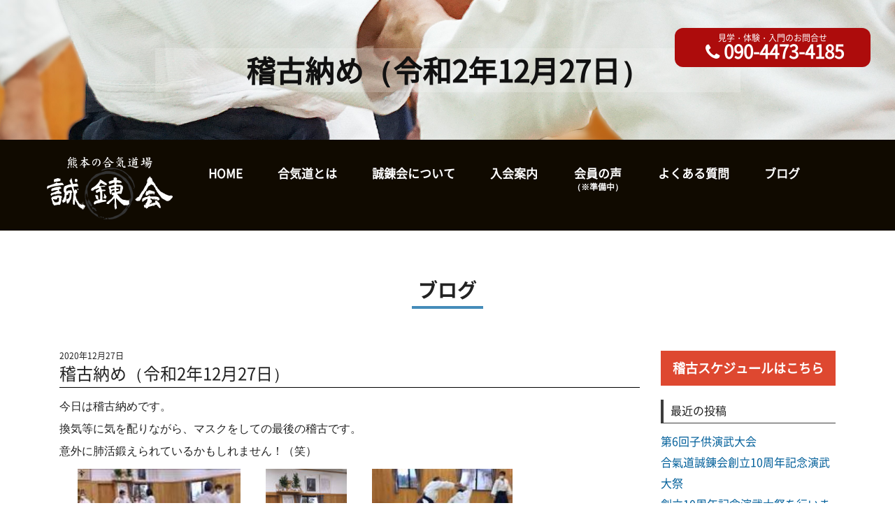

--- FILE ---
content_type: text/html; charset=UTF-8
request_url: http://aikido-seirenkai.com/%E7%A8%BD%E5%8F%A4%E7%B4%8D%E3%82%81%EF%BC%88%E4%BB%A4%E5%92%8C2%E5%B9%B412%E6%9C%8827%E6%97%A5%EF%BC%89/
body_size: 6851
content:
<!doctype html>
<html>
<head>
<!-- Global site tag (gtag.js) - Google Analytics -->
<script async src="https://www.googletagmanager.com/gtag/js?id=UA-119854079-1"></script>
<script>
window.dataLayer = window.dataLayer || [];
function gtag(){dataLayer.push(arguments);}
gtag('js', new Date());
gtag('config', 'UA-119854079-1');
</script>
<meta charset="UTF-8">
<meta name="viewport" content="width=device-width,initial-scale=1">
<meta name="description"  content="" />
<meta http-equiv="Content-Type" content="text/html; charset=UTF-8" />
<meta http-equiv="Content-Script-Type" content="text/javascript" />
<meta http-equiv="Content-Style-Type" content="text/css" />
<link rel="shortcut icon" href="favicon.ico" />
<title>稽古納め（令和2年12月27日） | 熊本 合気道｜誠錬会</title>
<!-- All in One SEO Pack 2.5 by Michael Torbert of Semper Fi Web Design[723,759] -->
<link rel="canonical" href="http://aikido-seirenkai.com/稽古納め（令和2年12月27日）/" />
<!-- /all in one seo pack -->
<link rel='dns-prefetch' href='//www.google.com' />
<link rel='dns-prefetch' href='//ajax.googleapis.com' />
<link rel='dns-prefetch' href='//use.fontawesome.com' />
<link rel='dns-prefetch' href='//s.w.org' />
<link rel="alternate" type="application/rss+xml" title="熊本 合気道｜誠錬会 &raquo; フィード" href="http://aikido-seirenkai.com/feed/" />
<link rel="alternate" type="application/rss+xml" title="熊本 合気道｜誠錬会 &raquo; コメントフィード" href="http://aikido-seirenkai.com/comments/feed/" />
<link rel="alternate" type="application/rss+xml" title="熊本 合気道｜誠錬会 &raquo; 稽古納め（令和2年12月27日） のコメントのフィード" href="http://aikido-seirenkai.com/%e7%a8%bd%e5%8f%a4%e7%b4%8d%e3%82%81%ef%bc%88%e4%bb%a4%e5%92%8c2%e5%b9%b412%e6%9c%8827%e6%97%a5%ef%bc%89/feed/" />
<!-- <link rel='stylesheet' id='contact-form-7-css'  href='http://aikido-seirenkai.com/wp-content/plugins/contact-form-7/includes/css/styles.css?ver=5.0.1' type='text/css' media='all' /> -->
<!-- <link rel='stylesheet' id='sb-type-std-css'  href='http://aikido-seirenkai.com/wp-content/plugins/speech-bubble/css/sb-type-std.css?ver=4.9.26' type='text/css' media='all' /> -->
<!-- <link rel='stylesheet' id='sb-type-fb-css'  href='http://aikido-seirenkai.com/wp-content/plugins/speech-bubble/css/sb-type-fb.css?ver=4.9.26' type='text/css' media='all' /> -->
<!-- <link rel='stylesheet' id='sb-type-fb-flat-css'  href='http://aikido-seirenkai.com/wp-content/plugins/speech-bubble/css/sb-type-fb-flat.css?ver=4.9.26' type='text/css' media='all' /> -->
<!-- <link rel='stylesheet' id='sb-type-ln-css'  href='http://aikido-seirenkai.com/wp-content/plugins/speech-bubble/css/sb-type-ln.css?ver=4.9.26' type='text/css' media='all' /> -->
<!-- <link rel='stylesheet' id='sb-type-ln-flat-css'  href='http://aikido-seirenkai.com/wp-content/plugins/speech-bubble/css/sb-type-ln-flat.css?ver=4.9.26' type='text/css' media='all' /> -->
<!-- <link rel='stylesheet' id='sb-type-pink-css'  href='http://aikido-seirenkai.com/wp-content/plugins/speech-bubble/css/sb-type-pink.css?ver=4.9.26' type='text/css' media='all' /> -->
<!-- <link rel='stylesheet' id='sb-type-rtail-css'  href='http://aikido-seirenkai.com/wp-content/plugins/speech-bubble/css/sb-type-rtail.css?ver=4.9.26' type='text/css' media='all' /> -->
<!-- <link rel='stylesheet' id='sb-type-drop-css'  href='http://aikido-seirenkai.com/wp-content/plugins/speech-bubble/css/sb-type-drop.css?ver=4.9.26' type='text/css' media='all' /> -->
<!-- <link rel='stylesheet' id='sb-type-think-css'  href='http://aikido-seirenkai.com/wp-content/plugins/speech-bubble/css/sb-type-think.css?ver=4.9.26' type='text/css' media='all' /> -->
<!-- <link rel='stylesheet' id='sb-no-br-css'  href='http://aikido-seirenkai.com/wp-content/plugins/speech-bubble/css/sb-no-br.css?ver=4.9.26' type='text/css' media='all' /> -->
<!-- <link rel='stylesheet' id='reset-css'  href='http://aikido-seirenkai.com/wp-content/themes/aikido/css/reset.css?ver=4.9.26' type='text/css' media='all' /> -->
<!-- <link rel='stylesheet' id='style-css'  href='http://aikido-seirenkai.com/wp-content/themes/aikido/style.css?ver=1.0' type='text/css' media='all' /> -->
<!-- <link rel='stylesheet' id='menu-css'  href='http://aikido-seirenkai.com/wp-content/themes/aikido/css/menu.css?ver=4.9.26' type='text/css' media='all' /> -->
<!-- <link rel='stylesheet' id='animate-css'  href='http://aikido-seirenkai.com/wp-content/themes/aikido/css/animate.min.css?ver=4.9.26' type='text/css' media='all' /> -->
<link rel="stylesheet" type="text/css" href="//aikido-seirenkai.com/wp-content/cache/wpfc-minified/ffwd30rm/9pveo.css" media="all"/>
<script type='text/javascript' src='https://ajax.googleapis.com/ajax/libs/jquery/3.2.1/jquery.min.js?ver=20180416'></script>
<script src='//aikido-seirenkai.com/wp-content/cache/wpfc-minified/2p4cz50k/9pveo.js' type="text/javascript"></script>
<!-- <script type='text/javascript' src='http://aikido-seirenkai.com/wp-content/themes/aikido/js/wow.min.js?ver=4.9.26'></script> -->
<link rel='https://api.w.org/' href='http://aikido-seirenkai.com/wp-json/' />
<link rel="EditURI" type="application/rsd+xml" title="RSD" href="http://aikido-seirenkai.com/xmlrpc.php?rsd" />
<link rel="wlwmanifest" type="application/wlwmanifest+xml" href="http://aikido-seirenkai.com/wp-includes/wlwmanifest.xml" /> 
<link rel='prev' title='#益城エール飯　プロジェクトに参加してます。' href='http://aikido-seirenkai.com/%e7%9b%8a%e5%9f%8e%e3%82%a8%e3%83%bc%e3%83%ab%e9%a3%af%e3%80%80%e3%83%97%e3%83%ad%e3%82%b8%e3%82%a7%e3%82%af%e3%83%88%e3%81%ab%e5%8f%82%e5%8a%a0%e3%81%97%e3%81%a6%e3%81%be%e3%81%99%e3%80%82/' />
<link rel='next' title='令和2年12月20日に子供の部の演武会を行いました。' href='http://aikido-seirenkai.com/%e4%bb%a4%e5%92%8c2%e5%b9%b412%e6%9c%8820%e6%97%a5%e3%81%ab%e5%ad%90%e4%be%9b%e3%81%ae%e9%83%a8%e3%81%ae%e6%bc%94%e6%ad%a6%e4%bc%9a%e3%82%92%e8%a1%8c%e3%81%84%e3%81%be%e3%81%97%e3%81%9f%e3%80%82/' />
<link rel='shortlink' href='http://aikido-seirenkai.com/?p=710' />
<link rel="alternate" type="application/json+oembed" href="http://aikido-seirenkai.com/wp-json/oembed/1.0/embed?url=http%3A%2F%2Faikido-seirenkai.com%2F%25e7%25a8%25bd%25e5%258f%25a4%25e7%25b4%258d%25e3%2582%2581%25ef%25bc%2588%25e4%25bb%25a4%25e5%2592%258c2%25e5%25b9%25b412%25e6%259c%258827%25e6%2597%25a5%25ef%25bc%2589%2F" />
<link rel="alternate" type="text/xml+oembed" href="http://aikido-seirenkai.com/wp-json/oembed/1.0/embed?url=http%3A%2F%2Faikido-seirenkai.com%2F%25e7%25a8%25bd%25e5%258f%25a4%25e7%25b4%258d%25e3%2582%2581%25ef%25bc%2588%25e4%25bb%25a4%25e5%2592%258c2%25e5%25b9%25b412%25e6%259c%258827%25e6%2597%25a5%25ef%25bc%2589%2F&#038;format=xml" />
<style type="text/css">.recentcomments a{display:inline !important;padding:0 !important;margin:0 !important;}</style>
</head>
<body>
<div id="sp_head"><a href="http://aikido-seirenkai.com/"><img src="http://aikido-seirenkai.com/wp-content/themes/aikido/images/logo.png" width="193" height="120" alt=""/></a></div>
<div class="bg-slider">
<div class="bg-slider__title">
<div class="title wow fadeIn" data-wow-delay=".25s">
稽古納め（令和2年12月27日）	      </div>
<div id="header_phone" class="wow fadeIn spno" data-wow-delay=".35s"><a href="tel:09044734185"><span>見学・体験・入門のお問合せ</span><i class="fa fa-phone" aria-hidden="true"></i>090-4473-4185</a></div>
</div>
</div>
<div id="sp_contactlist">
<ul>
<!-- <li id="sp_header_contact"><i class="fa fa-envelope"></i><span class="txt">お問合せ</span></li> -->
<li id="spMenuBtn">
<button type="button" class="menuBtn">
<div class="icon">
<span class="bar top"></span>
<span class="bar mdl"></span>
<span class="bar btm"></span>
</div>
<span class="txt">MENU</span>
</button>
</li>
</ul>
</div>
<header role="banner" id="drawrPanel">
<div id="menuCover"></div>
<button type="button" class="menuBtn clsBtn open">
<div class="icon">
<span class="bar top"></span>
<span class="bar mdl"></span>
<span class="bar btm"></span>
</div>
</button>
<div class="nav_wrapper navigationWrapper fixbar">
<nav role="navigation">
<div id="nav_inner">
<div id="nav_logo"><a href="http://aikido-seirenkai.com/" class="ov anchor"><img src="http://aikido-seirenkai.com/wp-content/themes/aikido/images/logo.png" width="193" height="120" alt=""/></a></div>
<ul class="primary_nav clearfix slide">
<li><a href="http://aikido-seirenkai.com/" class="anchor">HOME</a></li>
<li><a href="http://aikido-seirenkai.com/about_aiki" class="anchor">合気道とは</a></li>
<li><a href="http://aikido-seirenkai.com/about_seiren" class="anchor">誠錬会について</a></li>
<li><a href="http://aikido-seirenkai.com/nyukai" class="anchor">入会案内</a></li>
<li><a href="#" class="anchor">会員の声<br><strong style="font-style:normal; font-size:70%;">（※準備中）</strong></a></li>
<li><a href="http://aikido-seirenkai.com/qa" class="anchor">よくある質問</a></li>
<li><a href="http://aikido-seirenkai.com/blog" class="anchor">ブログ</a></li>
<li><div id="drawer_sp_tel"><a href="tel:09044734185"><div class="text10">見学･体験・入門のお問合せ</div><i class="fa fa-phone" aria-hidden="true"></i>090-4473-4185</a></div></li>
</ul>
<div class="side-bn">
<ul>
<li><a href="http://aikido-seirenkai.com/nyukai"><img src="http://aikido-seirenkai.com/wp-content/themes/aikido/images/siedbn-taiken.jpg"/></a></li>
<li><a href="http://aikido-seirenkai.com/koe"><img src="http://aikido-seirenkai.com/wp-content/themes/aikido/images/siedbn-koe.jpg"/></a></li>
</ul>
</div>
</div>
</nav>
</div>
</header>
<main>
<section id="blog" class="u-anchor">
<div id="blog_inner">
<div class="title_area">
<h2>ブログ</h2>
</div>
<div class="contents">
<section class="article">
<div class="s-post">
<p class="date">2020年12月27日</p>
<h1 class="h1post">稽古納め（令和2年12月27日）</h1>
<div class="s-postin"><p><span style="font-family: georgia,palatino,serif;">今日は稽古納めです。</span></p>
<p><span style="font-family: georgia,palatino,serif;">換気等に気を配りながら、マスクをしての最後の稽古です。</span></p>
<p><span style="font-family: georgia,palatino,serif;">意外に肺活鍛えられているかもしれません！（笑）</span></p>
<p>　<img class="alignnone  wp-image-715" src="http://aikido-seirenkai.com/wp-content/uploads/2020/12/その４-e1609254628384.jpg" alt="" width="233" height="128" />    <img class="alignnone  wp-image-736" src="http://aikido-seirenkai.com/wp-content/uploads/2020/12/その８.jpg" alt="" width="116" height="158" />　<img class="alignnone  wp-image-713" src="http://aikido-seirenkai.com/wp-content/uploads/2020/12/その２.jpg" alt="" width="201" height="111" />　<img class="alignnone  wp-image-712" src="http://aikido-seirenkai.com/wp-content/uploads/2020/12/その１.jpg" alt="" width="193" height="109" /></p>
<p>&nbsp;</p>
<p><span style="font-family: georgia,palatino,serif;">稽古の後は大掃除です。</span></p>
<p><span style="font-family: georgia,palatino,serif;">お世話になった道場に感謝を込めて♡</span></p>
<p><img class="alignnone  wp-image-718" src="http://aikido-seirenkai.com/wp-content/uploads/2020/12/その７.jpg" alt="" width="191" height="116" />　<img class="alignnone  wp-image-717" src="http://aikido-seirenkai.com/wp-content/uploads/2020/12/その６.jpg" alt="" width="182" height="118" /></p>
<p>&nbsp;</p>
<p><span style="font-family: georgia,palatino,serif;">皆様、どうか家族で楽しく暖かなお正月を過ごされますように・・</span></p>
<p><img class="alignnone  wp-image-711" src="http://aikido-seirenkai.com/wp-content/uploads/2020/12/tn.jpg" alt="" width="182" height="137" /></p>
<p><span style="font-family: georgia,palatino,serif;">来年もよろしくお願い致します。</span></p>
</div><!--s-postin-->
</div>
</section>
<div class="b-side">
<div class="side-keiko">
<div class="bn_btn"><a href="http://aikido-seirenkai.com/keiko">稽古スケジュールはこちら</a></div>
</div>
<div class="side-archive">
<ul>
<li id="recent-posts-2" class="widget widget_recent_entries">		<h2 class="widgettitle">最近の投稿</h2>
<ul>
<li>
<a href="http://aikido-seirenkai.com/%e7%ac%ac6%e5%9b%9e%e5%ad%90%e4%be%9b%e6%bc%94%e6%ad%a6%e5%a4%a7%e4%bc%9a/">第6回子供演武大会</a>
</li>
<li>
<a href="http://aikido-seirenkai.com/%e5%90%88%e6%b0%a3%e9%81%93%e8%aa%a0%e9%8c%ac%e4%bc%9a%e5%89%b5%e7%ab%8b10%e5%91%a8%e5%b9%b4%e8%a8%98%e5%bf%b5%e6%bc%94%e6%ad%a6%e5%a4%a7%e7%a5%ad/">合氣道誠錬会創立10周年記念演武大祭</a>
</li>
<li>
<a href="http://aikido-seirenkai.com/%e5%89%b5%e7%ab%8b10%e5%91%a8%e5%b9%b4%e8%a8%98%e5%bf%b5%e6%bc%94%e6%ad%a6%e5%a4%a7%e7%a5%ad%e3%82%92%e8%a1%8c%e3%81%84%e3%81%be%e3%81%99/">創立10周年記念演武大祭を行います</a>
</li>
<li>
<a href="http://aikido-seirenkai.com/%e7%ac%ac5%e5%9b%9e%e5%ad%90%e4%be%9b%e6%bc%94%e6%ad%a6%e5%a4%a7%e4%bc%9a%e3%81%a8%e8%ac%9b%e7%bf%92%e4%bc%9a/">第5回子供演武大会と講習会</a>
</li>
<li>
<a href="http://aikido-seirenkai.com/%e7%a5%9e%e6%b0%b4%e9%81%93%e5%a0%b4%e3%81%ae%e3%81%94%e7%b4%b9%e4%bb%8b/">神水道場のご紹介</a>
</li>
</ul>
</li>
<li id="recent-comments-2" class="widget widget_recent_comments"><h2 class="widgettitle">最近のコメント</h2>
<ul id="recentcomments"></ul></li>
<li id="archives-2" class="widget widget_archive"><h2 class="widgettitle">アーカイブ</h2>
<ul>
<li><a href='http://aikido-seirenkai.com/2025/08/'>2025年8月</a>&nbsp;(1)</li>
<li><a href='http://aikido-seirenkai.com/2024/12/'>2024年12月</a>&nbsp;(1)</li>
<li><a href='http://aikido-seirenkai.com/2024/10/'>2024年10月</a>&nbsp;(1)</li>
<li><a href='http://aikido-seirenkai.com/2024/07/'>2024年7月</a>&nbsp;(1)</li>
<li><a href='http://aikido-seirenkai.com/2024/04/'>2024年4月</a>&nbsp;(2)</li>
<li><a href='http://aikido-seirenkai.com/2023/08/'>2023年8月</a>&nbsp;(2)</li>
<li><a href='http://aikido-seirenkai.com/2023/02/'>2023年2月</a>&nbsp;(3)</li>
<li><a href='http://aikido-seirenkai.com/2022/12/'>2022年12月</a>&nbsp;(1)</li>
<li><a href='http://aikido-seirenkai.com/2022/11/'>2022年11月</a>&nbsp;(5)</li>
<li><a href='http://aikido-seirenkai.com/2022/03/'>2022年3月</a>&nbsp;(1)</li>
<li><a href='http://aikido-seirenkai.com/2021/12/'>2021年12月</a>&nbsp;(1)</li>
<li><a href='http://aikido-seirenkai.com/2021/11/'>2021年11月</a>&nbsp;(2)</li>
<li><a href='http://aikido-seirenkai.com/2021/09/'>2021年9月</a>&nbsp;(1)</li>
<li><a href='http://aikido-seirenkai.com/2021/06/'>2021年6月</a>&nbsp;(1)</li>
<li><a href='http://aikido-seirenkai.com/2021/04/'>2021年4月</a>&nbsp;(2)</li>
<li><a href='http://aikido-seirenkai.com/2021/01/'>2021年1月</a>&nbsp;(1)</li>
<li><a href='http://aikido-seirenkai.com/2020/12/'>2020年12月</a>&nbsp;(1)</li>
<li><a href='http://aikido-seirenkai.com/2020/08/'>2020年8月</a>&nbsp;(2)</li>
<li><a href='http://aikido-seirenkai.com/2020/02/'>2020年2月</a>&nbsp;(1)</li>
<li><a href='http://aikido-seirenkai.com/2020/01/'>2020年1月</a>&nbsp;(5)</li>
<li><a href='http://aikido-seirenkai.com/2019/12/'>2019年12月</a>&nbsp;(4)</li>
<li><a href='http://aikido-seirenkai.com/2019/11/'>2019年11月</a>&nbsp;(1)</li>
<li><a href='http://aikido-seirenkai.com/2019/09/'>2019年9月</a>&nbsp;(3)</li>
<li><a href='http://aikido-seirenkai.com/2019/08/'>2019年8月</a>&nbsp;(3)</li>
<li><a href='http://aikido-seirenkai.com/2019/07/'>2019年7月</a>&nbsp;(3)</li>
<li><a href='http://aikido-seirenkai.com/2019/06/'>2019年6月</a>&nbsp;(3)</li>
<li><a href='http://aikido-seirenkai.com/2019/04/'>2019年4月</a>&nbsp;(1)</li>
<li><a href='http://aikido-seirenkai.com/2019/03/'>2019年3月</a>&nbsp;(1)</li>
<li><a href='http://aikido-seirenkai.com/2019/02/'>2019年2月</a>&nbsp;(1)</li>
<li><a href='http://aikido-seirenkai.com/2019/01/'>2019年1月</a>&nbsp;(1)</li>
<li><a href='http://aikido-seirenkai.com/2018/11/'>2018年11月</a>&nbsp;(2)</li>
<li><a href='http://aikido-seirenkai.com/2018/10/'>2018年10月</a>&nbsp;(1)</li>
<li><a href='http://aikido-seirenkai.com/2018/09/'>2018年9月</a>&nbsp;(3)</li>
<li><a href='http://aikido-seirenkai.com/2018/08/'>2018年8月</a>&nbsp;(4)</li>
<li><a href='http://aikido-seirenkai.com/2018/07/'>2018年7月</a>&nbsp;(5)</li>
<li><a href='http://aikido-seirenkai.com/2018/06/'>2018年6月</a>&nbsp;(4)</li>
</ul>
</li>
<li id="categories-2" class="widget widget_categories"><h2 class="widgettitle">カテゴリー</h2>
<ul>
<li class="cat-item cat-item-3"><a href="http://aikido-seirenkai.com/category/%e6%97%a5%e5%b8%b8/" >日常</a> (6)
</li>
<li class="cat-item cat-item-1"><a href="http://aikido-seirenkai.com/category/%e6%9c%aa%e5%88%86%e9%a1%9e/" >未分類</a> (1)
</li>
<li class="cat-item cat-item-7"><a href="http://aikido-seirenkai.com/category/%e6%bc%94%e6%ad%a6%e4%bc%9a/" >演武会</a> (12)
</li>
<li class="cat-item cat-item-2"><a href="http://aikido-seirenkai.com/category/%e7%a8%bd%e5%8f%a4/" >稽古</a> (51)
</li>
<li class="cat-item cat-item-6"><a href="http://aikido-seirenkai.com/category/%e8%80%83%e3%81%88%e6%96%b9/" >考え方</a> (6)
</li>
</ul>
</li>
</ul>
</div>
</div>
</div><!--contents-->
</div><!--blog_inner-->
</section>
<section id="contact">
<div id="contact_title_area">
<h2>体験・見学・入門についての<span class="sp560"><br></span>お問合せ</h2>
<a href="tel:09044734185" class="ov"><i class="fa fa-phone" aria-hidden="true"></i>090-4473-4185</a>
</div>
<h3>フォームからも<span class="sp360"><br></span>お問合せいただけます</h3>
<div id="sankaku"></div>
<div id="contact_inner">
<div id="contact_list">
<div role="form" class="wpcf7" id="wpcf7-f73-o1" lang="ja" dir="ltr">
<div class="screen-reader-response"></div>
<form action="/%E7%A8%BD%E5%8F%A4%E7%B4%8D%E3%82%81%EF%BC%88%E4%BB%A4%E5%92%8C2%E5%B9%B412%E6%9C%8827%E6%97%A5%EF%BC%89/#wpcf7-f73-o1" method="post" class="wpcf7-form" novalidate="novalidate">
<div style="display: none;">
<input type="hidden" name="_wpcf7" value="73" />
<input type="hidden" name="_wpcf7_version" value="5.0.1" />
<input type="hidden" name="_wpcf7_locale" value="ja" />
<input type="hidden" name="_wpcf7_unit_tag" value="wpcf7-f73-o1" />
<input type="hidden" name="_wpcf7_container_post" value="0" />
</div>
<dl>
<dt>お名前<span class="hissu">必須</span></dt>
<dd><span class="wpcf7-form-control-wrap your-name"><input type="text" name="your-name" value="" size="40" class="wpcf7-form-control wpcf7-text wpcf7-validates-as-required" aria-required="true" aria-invalid="false" /></span> </dd>
<dt>E-mail<span class="hissu">必須</span></dt>
<dd> <span class="wpcf7-form-control-wrap your-email"><input type="email" name="your-email" value="" size="40" class="wpcf7-form-control wpcf7-text wpcf7-email wpcf7-validates-as-required wpcf7-validates-as-email" aria-required="true" aria-invalid="false" /></span> </dd>
<dt>電話番号</dt>
<dd><span class="wpcf7-form-control-wrap tel-403"><input type="tel" name="tel-403" value="" size="40" class="wpcf7-form-control wpcf7-text wpcf7-tel wpcf7-validates-as-tel" aria-invalid="false" /></span></dd>
<dt>お問合せ内容<span class="hissu">必須</span></dt>
<dd><span class="wpcf7-form-control-wrap your-message"><textarea name="your-message" cols="40" rows="10" class="wpcf7-form-control wpcf7-textarea" aria-invalid="false"></textarea></span></dd>
</dl>
<p><input type="submit" name="submitConfirm" value="　　送信する　　" class="submit ov" style="opacity: 1;"></p>
<div class="inv-recaptcha-holder"></div><div class="wpcf7-response-output wpcf7-display-none"></div></form></div></div>
</div>
</section>
<footer>
<div id="footer_inner" class="clearfix">
<div class="ft-l">
<div id="footer_logo">
<a href="http://aikido-seirenkai.com/" class="anchor ocer"><img src="http://aikido-seirenkai.com/wp-content/themes/aikido/images/footer_logo.png" width="193" height="120" alt=""/></a>
</div>
<p>〒861-2223　<span class="sp768"><br></span><a href="https://goo.gl/maps/6Cpy2PUcBzSJesUb6" target="_blank">熊本県上益城郡益城町大字小池２３９８</a><br>
Tel：090-4473-4185</p>
</div>
<div class="ft-r">
<style type="text/css">
<!--
/* スマホ用 */
@media screen and (max-width: 767px) {
.fb-container {
width: 100%;
max-width: 500px;
}
}
/* PC用 */
@media screen and (min-width: 768px) {
.fb-container {
width: 500px;
}
}
-->
</style>
<div id="fb-root"></div>
<script>(function(d, s, id) {
var js, fjs = d.getElementsByTagName(s)[0];
if (d.getElementById(id)) return;
js = d.createElement(s); js.id = id;
js.src = 'https://connect.facebook.net/ja_JP/sdk.js#xfbml=1&version=v2.12&appId=212757145785444&autoLogAppEvents=1';
fjs.parentNode.insertBefore(js, fjs);
}(document, 'script', 'facebook-jssdk'));
</script>
<div class="fb-page" data-href="https://www.facebook.com/aikido.seirenkai/" data-tabs="timeline" data-width="500" data-small-header="false" data-adapt-container-width="true" data-hide-cover="false" data-show-facepile="true">
<blockquote cite="https://www.facebook.com/aikido.seirenkai/" class="fb-xfbml-parse-ignore"><a href="https://www.facebook.com/aikido.seirenkai/">合氣道誠錬会</a></blockquote></div>
</div>
<iframe src="https://calendar.google.com/calendar/b/2/embed?showTitle=0&amp;showPrint=0&amp;showTabs=0&amp;showTz=0&amp;height=600&amp;wkst=1&amp;bgcolor=%23FFFFFF&amp;src=aikidoseirenkai%40gmail.com&amp;color=%231B887A&amp;src=ja.japanese%23holiday%40group.v.calendar.google.com&amp;color=%23711616&amp;src=mpqbm1bjq3me5f2pokvucgt07s%40group.calendar.google.com&amp;color=%23B1365F&amp;src=jtf2qilhdjed7eshp663p33c2s%40group.calendar.google.com&amp;color=%235229A3&amp;ctz=Asia%2FTokyo" style="border-width:0" width="100%" height="600" frameborder="0" scrolling="no"></iframe>
</div>
</footer>
</main>
<div class="address">
<p>&copy; 2018 <a href="http://aikido-seirenkai.com/" title="熊本 合気道｜誠錬会" rel="home">熊本 合気道｜誠錬会 </a>All Rights Reserved.</p>
</div>
<script>
$(function(){
$('body').spMenu(800);
});
</script>
<script>
new WOW({mobile: false}).init();
</script>
<script type='text/javascript'>
/* <![CDATA[ */
var wpcf7 = {"apiSettings":{"root":"http:\/\/aikido-seirenkai.com\/wp-json\/contact-form-7\/v1","namespace":"contact-form-7\/v1"},"recaptcha":{"messages":{"empty":"\u3042\u306a\u305f\u304c\u30ed\u30dc\u30c3\u30c8\u3067\u306f\u306a\u3044\u3053\u3068\u3092\u8a3c\u660e\u3057\u3066\u304f\u3060\u3055\u3044\u3002"}}};
/* ]]> */
</script>
<script type='text/javascript' src='http://aikido-seirenkai.com/wp-content/plugins/contact-form-7/includes/js/scripts.js?ver=5.0.1'></script>
<script type='text/javascript'>
var renderInvisibleReCaptcha = function() {
for (var i = 0; i < document.forms.length; ++i) {
var form = document.forms[i];
var holder = form.querySelector('.inv-recaptcha-holder');
if (null === holder) continue;
holder.innerHTML = '';
(function(frm){
var cf7SubmitElm = frm.querySelector('.wpcf7-submit');
var holderId = grecaptcha.render(holder,{
'sitekey': '6Lexpn4UAAAAAB2OZBIy4Ctnyd-lBn9KF3e9w0_n', 'size': 'invisible', 'badge' : 'inline',
'callback' : function (recaptchaToken) {
if((null !== cf7SubmitElm) && (typeof jQuery != 'undefined')){jQuery(frm).submit();grecaptcha.reset(holderId);return;}
HTMLFormElement.prototype.submit.call(frm);
},
'expired-callback' : function(){grecaptcha.reset(holderId);}
});
if(null !== cf7SubmitElm && (typeof jQuery != 'undefined') ){
jQuery(cf7SubmitElm).off('click').on('click', function(clickEvt){
clickEvt.preventDefault();
grecaptcha.execute(holderId);
});
}
else
{
frm.onsubmit = function (evt){evt.preventDefault();grecaptcha.execute(holderId);};
}
})(form);
}
};
</script>
<script type='text/javascript' async defer src='https://www.google.com/recaptcha/api.js?onload=renderInvisibleReCaptcha&#038;render=explicit&#038;hl=ja'></script>
<script type='text/javascript' src='https://use.fontawesome.com/3f53bcd393.js?ver=4.9.26'></script>
<script type='text/javascript' src='http://aikido-seirenkai.com/wp-content/themes/aikido/js/scrolltopcontrol.js?ver=4.9.26'></script>
<script type='text/javascript' src='http://aikido-seirenkai.com/wp-content/themes/aikido/js/spmenu.js?ver=4.9.26'></script>
<script type='text/javascript' src='http://aikido-seirenkai.com/wp-content/themes/aikido/js/smoothScroll.js?ver=4.9.26'></script>
<script type='text/javascript' src='http://aikido-seirenkai.com/wp-includes/js/wp-embed.min.js?ver=4.9.26'></script>
</body>
</html><!-- WP Fastest Cache file was created in 0.19309997558594 seconds, on 30-08-25 15:57:07 -->

--- FILE ---
content_type: text/html; charset=utf-8
request_url: https://www.google.com/recaptcha/api2/anchor?ar=1&k=6Lexpn4UAAAAAB2OZBIy4Ctnyd-lBn9KF3e9w0_n&co=aHR0cDovL2Fpa2lkby1zZWlyZW5rYWkuY29tOjgw&hl=ja&v=N67nZn4AqZkNcbeMu4prBgzg&size=invisible&badge=inline&anchor-ms=20000&execute-ms=30000&cb=lotnoub1zfjg
body_size: 49070
content:
<!DOCTYPE HTML><html dir="ltr" lang="ja"><head><meta http-equiv="Content-Type" content="text/html; charset=UTF-8">
<meta http-equiv="X-UA-Compatible" content="IE=edge">
<title>reCAPTCHA</title>
<style type="text/css">
/* cyrillic-ext */
@font-face {
  font-family: 'Roboto';
  font-style: normal;
  font-weight: 400;
  font-stretch: 100%;
  src: url(//fonts.gstatic.com/s/roboto/v48/KFO7CnqEu92Fr1ME7kSn66aGLdTylUAMa3GUBHMdazTgWw.woff2) format('woff2');
  unicode-range: U+0460-052F, U+1C80-1C8A, U+20B4, U+2DE0-2DFF, U+A640-A69F, U+FE2E-FE2F;
}
/* cyrillic */
@font-face {
  font-family: 'Roboto';
  font-style: normal;
  font-weight: 400;
  font-stretch: 100%;
  src: url(//fonts.gstatic.com/s/roboto/v48/KFO7CnqEu92Fr1ME7kSn66aGLdTylUAMa3iUBHMdazTgWw.woff2) format('woff2');
  unicode-range: U+0301, U+0400-045F, U+0490-0491, U+04B0-04B1, U+2116;
}
/* greek-ext */
@font-face {
  font-family: 'Roboto';
  font-style: normal;
  font-weight: 400;
  font-stretch: 100%;
  src: url(//fonts.gstatic.com/s/roboto/v48/KFO7CnqEu92Fr1ME7kSn66aGLdTylUAMa3CUBHMdazTgWw.woff2) format('woff2');
  unicode-range: U+1F00-1FFF;
}
/* greek */
@font-face {
  font-family: 'Roboto';
  font-style: normal;
  font-weight: 400;
  font-stretch: 100%;
  src: url(//fonts.gstatic.com/s/roboto/v48/KFO7CnqEu92Fr1ME7kSn66aGLdTylUAMa3-UBHMdazTgWw.woff2) format('woff2');
  unicode-range: U+0370-0377, U+037A-037F, U+0384-038A, U+038C, U+038E-03A1, U+03A3-03FF;
}
/* math */
@font-face {
  font-family: 'Roboto';
  font-style: normal;
  font-weight: 400;
  font-stretch: 100%;
  src: url(//fonts.gstatic.com/s/roboto/v48/KFO7CnqEu92Fr1ME7kSn66aGLdTylUAMawCUBHMdazTgWw.woff2) format('woff2');
  unicode-range: U+0302-0303, U+0305, U+0307-0308, U+0310, U+0312, U+0315, U+031A, U+0326-0327, U+032C, U+032F-0330, U+0332-0333, U+0338, U+033A, U+0346, U+034D, U+0391-03A1, U+03A3-03A9, U+03B1-03C9, U+03D1, U+03D5-03D6, U+03F0-03F1, U+03F4-03F5, U+2016-2017, U+2034-2038, U+203C, U+2040, U+2043, U+2047, U+2050, U+2057, U+205F, U+2070-2071, U+2074-208E, U+2090-209C, U+20D0-20DC, U+20E1, U+20E5-20EF, U+2100-2112, U+2114-2115, U+2117-2121, U+2123-214F, U+2190, U+2192, U+2194-21AE, U+21B0-21E5, U+21F1-21F2, U+21F4-2211, U+2213-2214, U+2216-22FF, U+2308-230B, U+2310, U+2319, U+231C-2321, U+2336-237A, U+237C, U+2395, U+239B-23B7, U+23D0, U+23DC-23E1, U+2474-2475, U+25AF, U+25B3, U+25B7, U+25BD, U+25C1, U+25CA, U+25CC, U+25FB, U+266D-266F, U+27C0-27FF, U+2900-2AFF, U+2B0E-2B11, U+2B30-2B4C, U+2BFE, U+3030, U+FF5B, U+FF5D, U+1D400-1D7FF, U+1EE00-1EEFF;
}
/* symbols */
@font-face {
  font-family: 'Roboto';
  font-style: normal;
  font-weight: 400;
  font-stretch: 100%;
  src: url(//fonts.gstatic.com/s/roboto/v48/KFO7CnqEu92Fr1ME7kSn66aGLdTylUAMaxKUBHMdazTgWw.woff2) format('woff2');
  unicode-range: U+0001-000C, U+000E-001F, U+007F-009F, U+20DD-20E0, U+20E2-20E4, U+2150-218F, U+2190, U+2192, U+2194-2199, U+21AF, U+21E6-21F0, U+21F3, U+2218-2219, U+2299, U+22C4-22C6, U+2300-243F, U+2440-244A, U+2460-24FF, U+25A0-27BF, U+2800-28FF, U+2921-2922, U+2981, U+29BF, U+29EB, U+2B00-2BFF, U+4DC0-4DFF, U+FFF9-FFFB, U+10140-1018E, U+10190-1019C, U+101A0, U+101D0-101FD, U+102E0-102FB, U+10E60-10E7E, U+1D2C0-1D2D3, U+1D2E0-1D37F, U+1F000-1F0FF, U+1F100-1F1AD, U+1F1E6-1F1FF, U+1F30D-1F30F, U+1F315, U+1F31C, U+1F31E, U+1F320-1F32C, U+1F336, U+1F378, U+1F37D, U+1F382, U+1F393-1F39F, U+1F3A7-1F3A8, U+1F3AC-1F3AF, U+1F3C2, U+1F3C4-1F3C6, U+1F3CA-1F3CE, U+1F3D4-1F3E0, U+1F3ED, U+1F3F1-1F3F3, U+1F3F5-1F3F7, U+1F408, U+1F415, U+1F41F, U+1F426, U+1F43F, U+1F441-1F442, U+1F444, U+1F446-1F449, U+1F44C-1F44E, U+1F453, U+1F46A, U+1F47D, U+1F4A3, U+1F4B0, U+1F4B3, U+1F4B9, U+1F4BB, U+1F4BF, U+1F4C8-1F4CB, U+1F4D6, U+1F4DA, U+1F4DF, U+1F4E3-1F4E6, U+1F4EA-1F4ED, U+1F4F7, U+1F4F9-1F4FB, U+1F4FD-1F4FE, U+1F503, U+1F507-1F50B, U+1F50D, U+1F512-1F513, U+1F53E-1F54A, U+1F54F-1F5FA, U+1F610, U+1F650-1F67F, U+1F687, U+1F68D, U+1F691, U+1F694, U+1F698, U+1F6AD, U+1F6B2, U+1F6B9-1F6BA, U+1F6BC, U+1F6C6-1F6CF, U+1F6D3-1F6D7, U+1F6E0-1F6EA, U+1F6F0-1F6F3, U+1F6F7-1F6FC, U+1F700-1F7FF, U+1F800-1F80B, U+1F810-1F847, U+1F850-1F859, U+1F860-1F887, U+1F890-1F8AD, U+1F8B0-1F8BB, U+1F8C0-1F8C1, U+1F900-1F90B, U+1F93B, U+1F946, U+1F984, U+1F996, U+1F9E9, U+1FA00-1FA6F, U+1FA70-1FA7C, U+1FA80-1FA89, U+1FA8F-1FAC6, U+1FACE-1FADC, U+1FADF-1FAE9, U+1FAF0-1FAF8, U+1FB00-1FBFF;
}
/* vietnamese */
@font-face {
  font-family: 'Roboto';
  font-style: normal;
  font-weight: 400;
  font-stretch: 100%;
  src: url(//fonts.gstatic.com/s/roboto/v48/KFO7CnqEu92Fr1ME7kSn66aGLdTylUAMa3OUBHMdazTgWw.woff2) format('woff2');
  unicode-range: U+0102-0103, U+0110-0111, U+0128-0129, U+0168-0169, U+01A0-01A1, U+01AF-01B0, U+0300-0301, U+0303-0304, U+0308-0309, U+0323, U+0329, U+1EA0-1EF9, U+20AB;
}
/* latin-ext */
@font-face {
  font-family: 'Roboto';
  font-style: normal;
  font-weight: 400;
  font-stretch: 100%;
  src: url(//fonts.gstatic.com/s/roboto/v48/KFO7CnqEu92Fr1ME7kSn66aGLdTylUAMa3KUBHMdazTgWw.woff2) format('woff2');
  unicode-range: U+0100-02BA, U+02BD-02C5, U+02C7-02CC, U+02CE-02D7, U+02DD-02FF, U+0304, U+0308, U+0329, U+1D00-1DBF, U+1E00-1E9F, U+1EF2-1EFF, U+2020, U+20A0-20AB, U+20AD-20C0, U+2113, U+2C60-2C7F, U+A720-A7FF;
}
/* latin */
@font-face {
  font-family: 'Roboto';
  font-style: normal;
  font-weight: 400;
  font-stretch: 100%;
  src: url(//fonts.gstatic.com/s/roboto/v48/KFO7CnqEu92Fr1ME7kSn66aGLdTylUAMa3yUBHMdazQ.woff2) format('woff2');
  unicode-range: U+0000-00FF, U+0131, U+0152-0153, U+02BB-02BC, U+02C6, U+02DA, U+02DC, U+0304, U+0308, U+0329, U+2000-206F, U+20AC, U+2122, U+2191, U+2193, U+2212, U+2215, U+FEFF, U+FFFD;
}
/* cyrillic-ext */
@font-face {
  font-family: 'Roboto';
  font-style: normal;
  font-weight: 500;
  font-stretch: 100%;
  src: url(//fonts.gstatic.com/s/roboto/v48/KFO7CnqEu92Fr1ME7kSn66aGLdTylUAMa3GUBHMdazTgWw.woff2) format('woff2');
  unicode-range: U+0460-052F, U+1C80-1C8A, U+20B4, U+2DE0-2DFF, U+A640-A69F, U+FE2E-FE2F;
}
/* cyrillic */
@font-face {
  font-family: 'Roboto';
  font-style: normal;
  font-weight: 500;
  font-stretch: 100%;
  src: url(//fonts.gstatic.com/s/roboto/v48/KFO7CnqEu92Fr1ME7kSn66aGLdTylUAMa3iUBHMdazTgWw.woff2) format('woff2');
  unicode-range: U+0301, U+0400-045F, U+0490-0491, U+04B0-04B1, U+2116;
}
/* greek-ext */
@font-face {
  font-family: 'Roboto';
  font-style: normal;
  font-weight: 500;
  font-stretch: 100%;
  src: url(//fonts.gstatic.com/s/roboto/v48/KFO7CnqEu92Fr1ME7kSn66aGLdTylUAMa3CUBHMdazTgWw.woff2) format('woff2');
  unicode-range: U+1F00-1FFF;
}
/* greek */
@font-face {
  font-family: 'Roboto';
  font-style: normal;
  font-weight: 500;
  font-stretch: 100%;
  src: url(//fonts.gstatic.com/s/roboto/v48/KFO7CnqEu92Fr1ME7kSn66aGLdTylUAMa3-UBHMdazTgWw.woff2) format('woff2');
  unicode-range: U+0370-0377, U+037A-037F, U+0384-038A, U+038C, U+038E-03A1, U+03A3-03FF;
}
/* math */
@font-face {
  font-family: 'Roboto';
  font-style: normal;
  font-weight: 500;
  font-stretch: 100%;
  src: url(//fonts.gstatic.com/s/roboto/v48/KFO7CnqEu92Fr1ME7kSn66aGLdTylUAMawCUBHMdazTgWw.woff2) format('woff2');
  unicode-range: U+0302-0303, U+0305, U+0307-0308, U+0310, U+0312, U+0315, U+031A, U+0326-0327, U+032C, U+032F-0330, U+0332-0333, U+0338, U+033A, U+0346, U+034D, U+0391-03A1, U+03A3-03A9, U+03B1-03C9, U+03D1, U+03D5-03D6, U+03F0-03F1, U+03F4-03F5, U+2016-2017, U+2034-2038, U+203C, U+2040, U+2043, U+2047, U+2050, U+2057, U+205F, U+2070-2071, U+2074-208E, U+2090-209C, U+20D0-20DC, U+20E1, U+20E5-20EF, U+2100-2112, U+2114-2115, U+2117-2121, U+2123-214F, U+2190, U+2192, U+2194-21AE, U+21B0-21E5, U+21F1-21F2, U+21F4-2211, U+2213-2214, U+2216-22FF, U+2308-230B, U+2310, U+2319, U+231C-2321, U+2336-237A, U+237C, U+2395, U+239B-23B7, U+23D0, U+23DC-23E1, U+2474-2475, U+25AF, U+25B3, U+25B7, U+25BD, U+25C1, U+25CA, U+25CC, U+25FB, U+266D-266F, U+27C0-27FF, U+2900-2AFF, U+2B0E-2B11, U+2B30-2B4C, U+2BFE, U+3030, U+FF5B, U+FF5D, U+1D400-1D7FF, U+1EE00-1EEFF;
}
/* symbols */
@font-face {
  font-family: 'Roboto';
  font-style: normal;
  font-weight: 500;
  font-stretch: 100%;
  src: url(//fonts.gstatic.com/s/roboto/v48/KFO7CnqEu92Fr1ME7kSn66aGLdTylUAMaxKUBHMdazTgWw.woff2) format('woff2');
  unicode-range: U+0001-000C, U+000E-001F, U+007F-009F, U+20DD-20E0, U+20E2-20E4, U+2150-218F, U+2190, U+2192, U+2194-2199, U+21AF, U+21E6-21F0, U+21F3, U+2218-2219, U+2299, U+22C4-22C6, U+2300-243F, U+2440-244A, U+2460-24FF, U+25A0-27BF, U+2800-28FF, U+2921-2922, U+2981, U+29BF, U+29EB, U+2B00-2BFF, U+4DC0-4DFF, U+FFF9-FFFB, U+10140-1018E, U+10190-1019C, U+101A0, U+101D0-101FD, U+102E0-102FB, U+10E60-10E7E, U+1D2C0-1D2D3, U+1D2E0-1D37F, U+1F000-1F0FF, U+1F100-1F1AD, U+1F1E6-1F1FF, U+1F30D-1F30F, U+1F315, U+1F31C, U+1F31E, U+1F320-1F32C, U+1F336, U+1F378, U+1F37D, U+1F382, U+1F393-1F39F, U+1F3A7-1F3A8, U+1F3AC-1F3AF, U+1F3C2, U+1F3C4-1F3C6, U+1F3CA-1F3CE, U+1F3D4-1F3E0, U+1F3ED, U+1F3F1-1F3F3, U+1F3F5-1F3F7, U+1F408, U+1F415, U+1F41F, U+1F426, U+1F43F, U+1F441-1F442, U+1F444, U+1F446-1F449, U+1F44C-1F44E, U+1F453, U+1F46A, U+1F47D, U+1F4A3, U+1F4B0, U+1F4B3, U+1F4B9, U+1F4BB, U+1F4BF, U+1F4C8-1F4CB, U+1F4D6, U+1F4DA, U+1F4DF, U+1F4E3-1F4E6, U+1F4EA-1F4ED, U+1F4F7, U+1F4F9-1F4FB, U+1F4FD-1F4FE, U+1F503, U+1F507-1F50B, U+1F50D, U+1F512-1F513, U+1F53E-1F54A, U+1F54F-1F5FA, U+1F610, U+1F650-1F67F, U+1F687, U+1F68D, U+1F691, U+1F694, U+1F698, U+1F6AD, U+1F6B2, U+1F6B9-1F6BA, U+1F6BC, U+1F6C6-1F6CF, U+1F6D3-1F6D7, U+1F6E0-1F6EA, U+1F6F0-1F6F3, U+1F6F7-1F6FC, U+1F700-1F7FF, U+1F800-1F80B, U+1F810-1F847, U+1F850-1F859, U+1F860-1F887, U+1F890-1F8AD, U+1F8B0-1F8BB, U+1F8C0-1F8C1, U+1F900-1F90B, U+1F93B, U+1F946, U+1F984, U+1F996, U+1F9E9, U+1FA00-1FA6F, U+1FA70-1FA7C, U+1FA80-1FA89, U+1FA8F-1FAC6, U+1FACE-1FADC, U+1FADF-1FAE9, U+1FAF0-1FAF8, U+1FB00-1FBFF;
}
/* vietnamese */
@font-face {
  font-family: 'Roboto';
  font-style: normal;
  font-weight: 500;
  font-stretch: 100%;
  src: url(//fonts.gstatic.com/s/roboto/v48/KFO7CnqEu92Fr1ME7kSn66aGLdTylUAMa3OUBHMdazTgWw.woff2) format('woff2');
  unicode-range: U+0102-0103, U+0110-0111, U+0128-0129, U+0168-0169, U+01A0-01A1, U+01AF-01B0, U+0300-0301, U+0303-0304, U+0308-0309, U+0323, U+0329, U+1EA0-1EF9, U+20AB;
}
/* latin-ext */
@font-face {
  font-family: 'Roboto';
  font-style: normal;
  font-weight: 500;
  font-stretch: 100%;
  src: url(//fonts.gstatic.com/s/roboto/v48/KFO7CnqEu92Fr1ME7kSn66aGLdTylUAMa3KUBHMdazTgWw.woff2) format('woff2');
  unicode-range: U+0100-02BA, U+02BD-02C5, U+02C7-02CC, U+02CE-02D7, U+02DD-02FF, U+0304, U+0308, U+0329, U+1D00-1DBF, U+1E00-1E9F, U+1EF2-1EFF, U+2020, U+20A0-20AB, U+20AD-20C0, U+2113, U+2C60-2C7F, U+A720-A7FF;
}
/* latin */
@font-face {
  font-family: 'Roboto';
  font-style: normal;
  font-weight: 500;
  font-stretch: 100%;
  src: url(//fonts.gstatic.com/s/roboto/v48/KFO7CnqEu92Fr1ME7kSn66aGLdTylUAMa3yUBHMdazQ.woff2) format('woff2');
  unicode-range: U+0000-00FF, U+0131, U+0152-0153, U+02BB-02BC, U+02C6, U+02DA, U+02DC, U+0304, U+0308, U+0329, U+2000-206F, U+20AC, U+2122, U+2191, U+2193, U+2212, U+2215, U+FEFF, U+FFFD;
}
/* cyrillic-ext */
@font-face {
  font-family: 'Roboto';
  font-style: normal;
  font-weight: 900;
  font-stretch: 100%;
  src: url(//fonts.gstatic.com/s/roboto/v48/KFO7CnqEu92Fr1ME7kSn66aGLdTylUAMa3GUBHMdazTgWw.woff2) format('woff2');
  unicode-range: U+0460-052F, U+1C80-1C8A, U+20B4, U+2DE0-2DFF, U+A640-A69F, U+FE2E-FE2F;
}
/* cyrillic */
@font-face {
  font-family: 'Roboto';
  font-style: normal;
  font-weight: 900;
  font-stretch: 100%;
  src: url(//fonts.gstatic.com/s/roboto/v48/KFO7CnqEu92Fr1ME7kSn66aGLdTylUAMa3iUBHMdazTgWw.woff2) format('woff2');
  unicode-range: U+0301, U+0400-045F, U+0490-0491, U+04B0-04B1, U+2116;
}
/* greek-ext */
@font-face {
  font-family: 'Roboto';
  font-style: normal;
  font-weight: 900;
  font-stretch: 100%;
  src: url(//fonts.gstatic.com/s/roboto/v48/KFO7CnqEu92Fr1ME7kSn66aGLdTylUAMa3CUBHMdazTgWw.woff2) format('woff2');
  unicode-range: U+1F00-1FFF;
}
/* greek */
@font-face {
  font-family: 'Roboto';
  font-style: normal;
  font-weight: 900;
  font-stretch: 100%;
  src: url(//fonts.gstatic.com/s/roboto/v48/KFO7CnqEu92Fr1ME7kSn66aGLdTylUAMa3-UBHMdazTgWw.woff2) format('woff2');
  unicode-range: U+0370-0377, U+037A-037F, U+0384-038A, U+038C, U+038E-03A1, U+03A3-03FF;
}
/* math */
@font-face {
  font-family: 'Roboto';
  font-style: normal;
  font-weight: 900;
  font-stretch: 100%;
  src: url(//fonts.gstatic.com/s/roboto/v48/KFO7CnqEu92Fr1ME7kSn66aGLdTylUAMawCUBHMdazTgWw.woff2) format('woff2');
  unicode-range: U+0302-0303, U+0305, U+0307-0308, U+0310, U+0312, U+0315, U+031A, U+0326-0327, U+032C, U+032F-0330, U+0332-0333, U+0338, U+033A, U+0346, U+034D, U+0391-03A1, U+03A3-03A9, U+03B1-03C9, U+03D1, U+03D5-03D6, U+03F0-03F1, U+03F4-03F5, U+2016-2017, U+2034-2038, U+203C, U+2040, U+2043, U+2047, U+2050, U+2057, U+205F, U+2070-2071, U+2074-208E, U+2090-209C, U+20D0-20DC, U+20E1, U+20E5-20EF, U+2100-2112, U+2114-2115, U+2117-2121, U+2123-214F, U+2190, U+2192, U+2194-21AE, U+21B0-21E5, U+21F1-21F2, U+21F4-2211, U+2213-2214, U+2216-22FF, U+2308-230B, U+2310, U+2319, U+231C-2321, U+2336-237A, U+237C, U+2395, U+239B-23B7, U+23D0, U+23DC-23E1, U+2474-2475, U+25AF, U+25B3, U+25B7, U+25BD, U+25C1, U+25CA, U+25CC, U+25FB, U+266D-266F, U+27C0-27FF, U+2900-2AFF, U+2B0E-2B11, U+2B30-2B4C, U+2BFE, U+3030, U+FF5B, U+FF5D, U+1D400-1D7FF, U+1EE00-1EEFF;
}
/* symbols */
@font-face {
  font-family: 'Roboto';
  font-style: normal;
  font-weight: 900;
  font-stretch: 100%;
  src: url(//fonts.gstatic.com/s/roboto/v48/KFO7CnqEu92Fr1ME7kSn66aGLdTylUAMaxKUBHMdazTgWw.woff2) format('woff2');
  unicode-range: U+0001-000C, U+000E-001F, U+007F-009F, U+20DD-20E0, U+20E2-20E4, U+2150-218F, U+2190, U+2192, U+2194-2199, U+21AF, U+21E6-21F0, U+21F3, U+2218-2219, U+2299, U+22C4-22C6, U+2300-243F, U+2440-244A, U+2460-24FF, U+25A0-27BF, U+2800-28FF, U+2921-2922, U+2981, U+29BF, U+29EB, U+2B00-2BFF, U+4DC0-4DFF, U+FFF9-FFFB, U+10140-1018E, U+10190-1019C, U+101A0, U+101D0-101FD, U+102E0-102FB, U+10E60-10E7E, U+1D2C0-1D2D3, U+1D2E0-1D37F, U+1F000-1F0FF, U+1F100-1F1AD, U+1F1E6-1F1FF, U+1F30D-1F30F, U+1F315, U+1F31C, U+1F31E, U+1F320-1F32C, U+1F336, U+1F378, U+1F37D, U+1F382, U+1F393-1F39F, U+1F3A7-1F3A8, U+1F3AC-1F3AF, U+1F3C2, U+1F3C4-1F3C6, U+1F3CA-1F3CE, U+1F3D4-1F3E0, U+1F3ED, U+1F3F1-1F3F3, U+1F3F5-1F3F7, U+1F408, U+1F415, U+1F41F, U+1F426, U+1F43F, U+1F441-1F442, U+1F444, U+1F446-1F449, U+1F44C-1F44E, U+1F453, U+1F46A, U+1F47D, U+1F4A3, U+1F4B0, U+1F4B3, U+1F4B9, U+1F4BB, U+1F4BF, U+1F4C8-1F4CB, U+1F4D6, U+1F4DA, U+1F4DF, U+1F4E3-1F4E6, U+1F4EA-1F4ED, U+1F4F7, U+1F4F9-1F4FB, U+1F4FD-1F4FE, U+1F503, U+1F507-1F50B, U+1F50D, U+1F512-1F513, U+1F53E-1F54A, U+1F54F-1F5FA, U+1F610, U+1F650-1F67F, U+1F687, U+1F68D, U+1F691, U+1F694, U+1F698, U+1F6AD, U+1F6B2, U+1F6B9-1F6BA, U+1F6BC, U+1F6C6-1F6CF, U+1F6D3-1F6D7, U+1F6E0-1F6EA, U+1F6F0-1F6F3, U+1F6F7-1F6FC, U+1F700-1F7FF, U+1F800-1F80B, U+1F810-1F847, U+1F850-1F859, U+1F860-1F887, U+1F890-1F8AD, U+1F8B0-1F8BB, U+1F8C0-1F8C1, U+1F900-1F90B, U+1F93B, U+1F946, U+1F984, U+1F996, U+1F9E9, U+1FA00-1FA6F, U+1FA70-1FA7C, U+1FA80-1FA89, U+1FA8F-1FAC6, U+1FACE-1FADC, U+1FADF-1FAE9, U+1FAF0-1FAF8, U+1FB00-1FBFF;
}
/* vietnamese */
@font-face {
  font-family: 'Roboto';
  font-style: normal;
  font-weight: 900;
  font-stretch: 100%;
  src: url(//fonts.gstatic.com/s/roboto/v48/KFO7CnqEu92Fr1ME7kSn66aGLdTylUAMa3OUBHMdazTgWw.woff2) format('woff2');
  unicode-range: U+0102-0103, U+0110-0111, U+0128-0129, U+0168-0169, U+01A0-01A1, U+01AF-01B0, U+0300-0301, U+0303-0304, U+0308-0309, U+0323, U+0329, U+1EA0-1EF9, U+20AB;
}
/* latin-ext */
@font-face {
  font-family: 'Roboto';
  font-style: normal;
  font-weight: 900;
  font-stretch: 100%;
  src: url(//fonts.gstatic.com/s/roboto/v48/KFO7CnqEu92Fr1ME7kSn66aGLdTylUAMa3KUBHMdazTgWw.woff2) format('woff2');
  unicode-range: U+0100-02BA, U+02BD-02C5, U+02C7-02CC, U+02CE-02D7, U+02DD-02FF, U+0304, U+0308, U+0329, U+1D00-1DBF, U+1E00-1E9F, U+1EF2-1EFF, U+2020, U+20A0-20AB, U+20AD-20C0, U+2113, U+2C60-2C7F, U+A720-A7FF;
}
/* latin */
@font-face {
  font-family: 'Roboto';
  font-style: normal;
  font-weight: 900;
  font-stretch: 100%;
  src: url(//fonts.gstatic.com/s/roboto/v48/KFO7CnqEu92Fr1ME7kSn66aGLdTylUAMa3yUBHMdazQ.woff2) format('woff2');
  unicode-range: U+0000-00FF, U+0131, U+0152-0153, U+02BB-02BC, U+02C6, U+02DA, U+02DC, U+0304, U+0308, U+0329, U+2000-206F, U+20AC, U+2122, U+2191, U+2193, U+2212, U+2215, U+FEFF, U+FFFD;
}

</style>
<link rel="stylesheet" type="text/css" href="https://www.gstatic.com/recaptcha/releases/N67nZn4AqZkNcbeMu4prBgzg/styles__ltr.css">
<script nonce="e7qu75NfIHUcKJqmiG3BZQ" type="text/javascript">window['__recaptcha_api'] = 'https://www.google.com/recaptcha/api2/';</script>
<script type="text/javascript" src="https://www.gstatic.com/recaptcha/releases/N67nZn4AqZkNcbeMu4prBgzg/recaptcha__ja.js" nonce="e7qu75NfIHUcKJqmiG3BZQ">
      
    </script></head>
<body><div id="rc-anchor-alert" class="rc-anchor-alert"></div>
<input type="hidden" id="recaptcha-token" value="[base64]">
<script type="text/javascript" nonce="e7qu75NfIHUcKJqmiG3BZQ">
      recaptcha.anchor.Main.init("[\x22ainput\x22,[\x22bgdata\x22,\x22\x22,\[base64]/[base64]/[base64]/[base64]/[base64]/[base64]/KGcoTywyNTMsTy5PKSxVRyhPLEMpKTpnKE8sMjUzLEMpLE8pKSxsKSksTykpfSxieT1mdW5jdGlvbihDLE8sdSxsKXtmb3IobD0odT1SKEMpLDApO08+MDtPLS0pbD1sPDw4fFooQyk7ZyhDLHUsbCl9LFVHPWZ1bmN0aW9uKEMsTyl7Qy5pLmxlbmd0aD4xMDQ/[base64]/[base64]/[base64]/[base64]/[base64]/[base64]/[base64]\\u003d\x22,\[base64]\x22,\x22f0I4woRMflZ3wp/DmsO/w6LDvh0xwolNdiMWwolow5/CiBh6wptHBsKZwp3CtMO3w5onw7lpPsObwqbDhMKLJcOxwrrDvWHDigLCgcOawp/DoRcsPyp4wp/DnhrDhcKUAwfClDhDw5zDhRjCrCc8w5RZwqfDjMOgwpZVwozCsAHDgsOrwr0yJzMvwrkjEsKPw7zCvWXDnkXCsDTCrsOuw4lBwpfDkMKywpvCrTFdZMORwo3DhMKrwowUFXzDsMOhwowHQcKsw6/ChsO9w6nDnMK4w67DjS7Dr8KVwoJZw4B/w5IhHcOJXcKAwrVeIcKhw5jCk8Ojw4o/UxM/[base64]/w5fCvBJAKMOGHA8bw7BKw7rDlRPCusKTw7Erw5HDgcOBZsOxH8KyVsK0eMOUwpIERsOTCmcZasKGw6fCmMOHwqXCr8KVw6fCmsOQE214LHXCocOvGWVJahILcSlSw5rClsKVETfCj8OfPVnCmkdEwrU0w6vCpcKZw5NGCcOcwq0RUj/CvcOJw4d/CQXDj0ljw6rCncOLw4PCpzvDmEHDn8KXwqwKw7QrRyItw6TChhnCsMK5wpd2w5fCt8OWVsO2wrtuwohRwrTDvGHDhcOFCHrDksOew6jDl8OSUcKjw412wro5f1QzAC9nE0bDi2hzwoYgw7bDgMKpw6vDs8OrDsO+wq4CU8KaQsK2w6LCpHQbZ0TDp3/Du2jDuMOmw7LDqsOOwrVYw6ImPz/DmCXCh3DCtDjDoMOkw7FYH8KTwqdIPsKqHMOGWMO6w7XCl8K8w6R7woFWw4fCmgsrw6oOwoTDlw1TIcO3RMOzwqzDicOkdE0jwonDqBZXWTxxJw/DncKvTMKETSgqesOEVsKbwo7DqsOdw5LDvMKeZHHCpcOlf8O1w4bDs8OcYWfDmEw2w7bDqcKtXQrCs8OGwp7Dul3CqcO6VsOXUcOsT8K2w7nCm8OECcO2wpBfw79AP8OOw4lFwq02THJywphSw6/DjsO2wpgowpjCjcOhw7RFw77DjUPDlsOxwr3DlXw3TMKmw6LDq3RAw5hdWcOLw6MsK8OzFwtYw5QCRMOaKAwnw5Azw7xNwocCdxx1QwLDh8O8ARjCqz8uw73Dq8K/wrbDr2DDkz7CncKZw64+w5nDok0uNMO4w4s+w5bCpgLDjhTDgMOWw7TCiS7ClMO5wpPDrm/Dl8OpwpfCkMKUwrPDhmcyUMO2w5Qaw7XChsOSRGXCpsONSHDDkhHDgxAPwo7DshDDlErDr8KeLUPClsKXw7tAZsKcGyYvMSjDik84wptnFBfDs0LDuMOmw5o5woJOw5hdAMOTwr53LMKpwoEaajYmw7rDjsOpGcOndTcewo9yScKxwrBmMS1Iw4fDiMOew7doZE/Cv8O2JsO3wprCncKlw5TDuj3Cg8KQIw7Cr3vCl2jDrhNTFMKDwrPCnT7Ch2kXeQTDmxs0w5rDssO2H2ARw5N7wroawprCvMOyw5kJwoAcwpvDksO6LcOXZ8KXFMKewp/Ck8KPwpUyZ8OAXzFRwpnCgMKOR3BSIiNGSURFw4rDlG0SNS0/[base64]/NS/Cg8OgE8OcJcOxNMK1I8K1J1AkZAZEF3bCqsK/w63Cs2dNwqFgwonDo8OQccKxwoHClCsHwp99UWXDnh7DjBspw5wCN3rDiy0UwpdBwqQPN8KsdGAIwrUuZMKoPEU7wqgww6vCl1Utw7BJw6dpw73Dhz9wOAl2HcKoRMOKG8KzfXcvW8O/w6jCkcOGw4AGOcKREsK1w7bDmMOEJMO5w5XDuUJXKsKwbEA3dMK4woxZRHzDkMK7wohqY1ZJwpd2Z8O3wphiTsOQwp/DnlAARXUyw6IzwrcSP1Qdc8O2RcKxCDrDrsOIwqLCjUh5EcKtbnAswo7DvMKJOsKJaMKkwqxUwpTCmDQywo8JXnvDrEUAw60UMU/Cm8OEQilQaHzDscOIcQzCqRPDmDNYcR1WwozDm23Dr317wpXDtCc2wo0ywrUeFMOOw7dDNWDDjMKvw4lkCSgjEsOcw4nDjEkgHhvCiTXChsOOwoV1w5bDmBnDoMOhYsOjwpTCt8Ocw7l3w6dQw5HDk8OswptkwoMywrbClsOKFsO2R8KGaG0/AsOLw6bCrcOxGsK+w7PCjHTDlsK7ZyjDocOQBRV/[base64]/ClHPCtl7Dk8OubDkJPcKTFcOIwogYHMOMw4LDpRnCkirDlTbCiwZ2wqNGVF5Kw5rCosKYQDzDi8OwwrXCh0VbwqwMw6/DqSTCpcKNK8Kfwo3DncKew4bCknrDg8K0wrxuF3DDisKCwoTDph9Qw5RSNB3DnTxaa8OUw4TDo1xHw4ZrJ1bDmsKScmdebnoFwo3CsMOEc3vDixJTwrJxw7vCssOPYcKvKcKGw49+w6UKGcOnwqvCv8KKdhPDiHHDnQAMwrDCh2NfPcKAFX8LZxF9wq/[base64]/w4U6wpZXIsK6SkLDqMORwoTDgMOqAsKiw5XDp1csfMK4XXfDvVltX8KLAMOIw6QecGtbw40ZwpXCjcO6bFTDnsK/b8OQLMOFw5DCgwt9e8KlwqlgNnLCs33CgGjDvcK/wplwWWvCqMO/w6/DgDZhIcOXw53DuMOGXX3DhcKSwoMFRTJ9wqFMwrLDpcO+KMOYw5rCvsKow50rw5NLwqIrw7fDt8KobcOGMELCmcKOAFE/EXPCoit1Sg/CksKgcMOWwpkLw5BVw5NFw6rCrMK1woo8w6vCusKOwoNowr7DoMONw5goPsO+dsO7fcOqSWN+NkfCk8OTBcOnwpXDvMK2wrbDsnkrw5DChmIIHmfCm0/DnV7CtMORYSrCq8K4SlIbwqnDjcKqwrNTD8KCw5IBwpkKwqMXSnlCbMO0w6hywozCmX3DlMKVBRfCmT3Di8KFwo1KfFMwMAHDosOsOcK7M8KWU8Kfw6k3wqPCscOlc8Ovw4MbOMOpR0PCkwcawpHCu8O6wpo+w4jCgMK1woogeMKCfMKTEMK/K8OxBi3CgC93w6VuwojDoQxcw6bCn8KJwqPCpxU2XsOWwoMFCG11w4hpw4ENOcODR8Kkw4/DrCEHRMKCJX7Cl143w5tpZ1XCucK3w4EHwrXCo8KbL0kQwqR6XQAxwpd8OMOmwrNtdsKEwqXClhs2wojDrsO5w4cOdw9rJsOJSC1iwp5rP8KRw5TCu8KRw6sVwqzDnHNFwr1rwrFXRj8ANsOSCULDozDCmsO0w74Vw5NPwo9ZXXN7GsKiOwLCrMKXdsO2JVh+TS/CjkJZwr/DrVt2LsKww7RnwpVmw4U+wq1Fakl/CcOFbsOdw5pcw7R+w6jDicK1EsKPwqdhMhskTsOcwoZbD1EjZjNkwonDocO3TMKCP8OFOArCpRrCmMO7BcKWF0Nsw73Dr8O8Y8OOwpgVEcK9LUjCkMOnw5/Cl0XCuCkfw4/CusOIw7x/ZENIIMK1LQvCtBnChR81wpXDlsOlw7jDhR7DtQBkPF9vfcKIwqkNDcOBw799wr5MOcKtwrrDpMObw5o9w6PCpSR2VR7ClcOGwp9XS8KrwqfDqcKNw53DhR8Pwqo7XyMoakwgw7hswpl3w5x0AsKLKMK7w5LDmRwaPMOBw7jCiMObEnQKw7DDpn/[base64]/CjhjCp1TCqirDtcK7wrrCoMOhVsKoT2fDuXFMw5lFR8O9w6ISw6cOCcOKDCbDt8KfTsKsw5HDicOxVWEYKMKxw7fDhjJDwprCrHzChMO2JcOfFw7Dnz7DszvCosOIc2XCrCw1wohxJ25PYcO0w4V/J8K4w57DpnXDkXLDsMKIw7TDkx1Iw7jDiylSMcO4wpLDpizCgyFRw7fCkF8ewoDCnsKBPcOhQ8Kxw4/CoXVVUyDDilZRwqBpVQ/CvSYWwovCpsKze2kdwrlLwpxUwo44w5gyJsOzWsOrwq8nwqhIGTXDvDktfsOGwq7DtG1iw4M2w7zDmsOiE8O4IsOwFR8Tw54+w5PCs8OkRcOEF1VDe8O+GArCvBLDmWbCtcK2asOGw6sXEsOuw6vCrkAjwpXCqcObZsK9w43CvAvDiX54wqMjw5oewr5kwoc/w792FMKnQsKbw5PDjcOMDMKPYBvDqAcvXMOHwqPDnsKuw6NwYcOfA8KGwoLCosOFWUVwwp7CvwrDlsOzGMOIwrLDujbCoRQoVMOFNn9zMcOkwqJrw74/w5HCu8OOHQBBw4TCvjrDqMKFeGREw5fCsGbCg8O8wpjDrnrCpQI5XUfCgHcCNsK8w7zChkjDr8K5FnnCiUBWD1MDdMKoRD7Co8Odwp81wp8Aw4oPH8KowprCtMOew7/DrB/CtWcdf8KxEMO8TmfCi8OqOC45bcKqVkZQHjvDk8OQwrbDtE7DnsKSw7QRw58YwqUFwog4fm/CosOcHcK0DMOgIsKMHcKpw7kOw5JZICUeFX8Lw5nDiBzDn2dfwpfCvsO3cToINRTDjcKoHg1KIsK9Nx7CmMKCHiQewrhtwrvCvsOHS03DnzLDjcK8w7TCgsKlMgzCv03DiU/Cv8OkF1jDr0YlBg/Dqyk8w7bCvsOzXhDDqzoQw6XCj8Kaw4PCkcK7IlJMdi84JMKCw7lffcOpE0JUw6ADw67DkSvDusOIw6hZdWJqwpBlwpBGw6/DqhXCssO9w74lwrk0w47CiVdbHUDDrXvCoEh1ZC4eesO1wpNXYcKJwp3Dl8OtS8Ohw7rCksKpSyl1QXXCj8OvwrIKPD/ComAYcn9aFMKKUQfCs8KgwqlDZBQYXlTDisKzBsKnHMKVw4DDkMO+H0HCgW/DhUUZw6zDkMKDc0zClxMtX0rDnSYvw4o4M8OKHjXDmx7DssOUfj02H3TDigQow7IjelEAw49Ewq8WTlPDqcO3wpzCtTIMZ8KUJMOgbcKyd0xUSsOyHsKxw6Mpw4jCsxVyGinClDQ2IMKkMV1cfFIINDYgAVDDpE/DgGTDvDwrwoBSw7B7TcKFDnQPd8K5w5DDksKOw7PCvz4rwqhEG8OsXMKGYw7CnV5QwqoPJm3DrA3Cl8Ofw5TCvX9/YSPDkx1jYcOvwpsEKD1pCnhscz5Qa3TDokTDjMOzVW/DoCfCnEfCg1zCpRfChwbDvCzDu8KyV8OGFRPCqcOmBxVQBzRyJyXCuWNseVIRNMKaw5PCvcKSbsOeecKTKcKFUW0pQn99w6rCisOvOVtBw5LDpmvCr8Ohw4LDhR7Cv0wCw6NJwq4VGMKKwpvDv1QzwpfDgk7CgsKCDsOMw5k5GsKZSy1/[base64]/DlAUqwo7CoD3CuTYtScK+wpLDtg3CoMOuesKccC1Fb8Oow4F0HBbCrHnCnHRNKsOZHMOqwo/DuAPDt8OaYjrDqCnCiVw2YcOcwo/[base64]/DrQTCjMKJwpI+SzLCmcOfM37CusKhGXd/QsKIcMOaw4BlRV7DiMO/w6zDtwrCpcO7fMKgWsKkcsOQJCwtJMKiwobDl20Jwq0XGlbDnQnCtQnDu8O8ISlHwp7CkcOswrbCvMOIwp89w7YXw7sBw6ZBwrEYw4PDvcKmw69+woBaMDTCq8KSwpcgwoF/wqduIcOmNMKFw4bCn8KSw7QkdgrDpMOOw5rDumHDkcKbwr3CgcOFwrJ/DsOoEsO3SMOHRcOwwqo3MMKPbg10wofDjAsiw698w5HDrUDDtMOzVcO4MhnDjMOcw7jDhylIw6sqNQd6w48YQ8OgL8ODw5tLKytWwrhtPi7CrXViR8ODWS8YSMKTw7TDsBpVasKORMKna8O0dTbDqUjDgcOdwoHChcKXwrzDs8OmT8KOwpACZsKLw5sPwpfCiy0/wopIw5LClgnDvBt2EcO8CcOKYhtGwqU/S8KfOcOMcRhVCGPDnhrDrmzCmA3DocOIO8OMwrTDtCIhwpYnf8KZPyzCr8OUw4JvZE5Pw4UZw4BEV8OIwpMKCkLDj34awqJhwowYWXkRw4nDkMOWVV/CmCnCgsKmI8K/G8KnFSRDasKFw6LCscOwwpVCAcK0w6RWSB0acnXDkcKxw7V+wqdrGsKIw4YjA2xcKSfDpghywo7DgMKQw5zCgVdQw746XQ3ClsKBLQN0wq/Cj8OaWTptN2LDr8Omw7smw7PDlsK6BGMAw4VvesOWfcOhbgfDryo3w5Byw5XDocO6F8OxVBU4wqvCsW1yw5XDuMOiwonCoWEOWjbCl8Kiw6pIDVIXIMOSH149wpt6w4YWAA/DmsODXsOcwqpvwrZBwp8QwooVwpoxwrTDonnCtDgQOMO1WCk+VsKRI8O8HlLCrR4UBlV3AwgOD8OrwrNpw6wHwobDr8OaIMK/LsODw4rCgcOPbUvDkcKkw67DiQYBwo9ow6bCrcKtMsKvFsOrPxJBw7FCVsK2GHFEw6/[base64]/w7nDuMOWwp/CgA7ClDDDulBww4vCjhPCssOUwqHDvxnCscKVwr1fw5Fdw4gsw5NlGwvCtxfDu0Yhw7nCoSRQK8OMwqFvwoxGU8K2w4fCk8OXO8OpwrjDviDCjzvCnhvDrsK9KmQFwqRodFkxwqPCuFYnHhnCu8KqF8KvEV/[base64]/ejzDqsO8w67CozhcwrQ4Pw8uLEBDw6h/ZgB1Jgc0Vw7CpCoew7/DuTXDusKzw7XDsyE6BnZlwqvDrEXDucOtwrNpwqEcw4XDq8KiwqUNbgPCl8KVwoQEwqBJwq/DrsKTw4TDlzJPTwEtw4FxPy00XnLCuMK2wq12FkxUbBR+wp3CsELDpHLDhm3DugPCsMKfeBgzw4jDnC9Sw53Cv8OmCGjDjsOZTcOswpd1WMOvw7JhPUPDnlrDvSHDqFxDw64jw5t4AsKkw78Iw41HChgFwrTCqB/Cn2sPw453WTTCm8KVdC8Jwq4MacO/ZMObwqnDi8K4QkVewrsewoYmEMKaw6kyIcK5w7RQa8K/wq5JYcOowo0mBMKkAsOaCsK8H8O4X8OXFRDCksKJw7gVwp/[base64]/DmcKsw5vDtiLCi8Kpw4bCrEh0w4zDm8KkJ0c/wqU+w41ZXBrDv18IYcObwrx5worDvRE2wqxVY8OqFMKrwrrCvMKQwr/[base64]/[base64]/DjSBnwqUHccOOwo9Wwo9cw4TDkMOnEW3CrXnCmQx4wqATN8OhwrjDvcO6X8OCw5bCjMK8w6pBNgHDuMKyw5HCkMOQYn3DgGZqwq7Dgj4hw7PCqnHCvUV3VFQ5dMKMIUVGVUrDv07CmsO9w6rCocKGCGjCs0nDowgWQHPCrMOVw7ZVw6IBwrF3wo1/bhjDl3/DkMOHe8OUJMKwYGQmwoDCuXAJw4LDtHfCocOCVsOHYwbCrcOuwrPDlsKVw7EMw43Cl8OPwr/CsnlcwrhrPGfDjcKRwpTCh8Kvai8sIiUQwpUsesKRwqNNL8OfwpLDrcOhwprDoMKJw5UYw6zDqcKjwrlrwooDw5PDiQ5RdcKlQhJywqbCsMKQw69Sw4pGw5rDkj4IYMKsF8OfK1EjFFRJJHMkAwvCtjzDpgvCo8OXwqYvwoXDj8OgUHE/KSZawo9SGsO7wonDiMKlw6UrX8OXwqtzRsOOw5siTsO9YTfCgMKUKmHCt8OOLV0GH8OHw6ZMVRx1CXzCjcOMak4WIB7Dg0g6w7vCixYRwovCvB/DjQgFw4XCqsOVIB7ChcOERsKBwqpYdMO5w71aw4dCwrvCqMOBwoxsQCzDksOMJEQEwpXCkldzHcOrERzChWU/YGrDnMKocx7Cg8OAw5oVwo3DvsKANsOJYDzDgsOsAG1vGkEGQ8OoAmAvw7RUGsOww5DCiktEDWLCsRvCggkNc8KAwrlXXGQTMjrCl8Kywq9MNsO8JMOhIT4XwpdowpHCsQjCjMKiw4bDl8Klw5PDpSY/wrXDqhI4wpDCssKMZMOawovCncKhfUrDtcKnCsOqIsOHw7IiPMOOYx3Cs8KoIGHDpMO6w7/ChcOTCcKYwovDuRrDhcKYT8O4wrgFOw/Do8OUDsOPwqBUwrdHw5ZqN8OqXzJuwoxIw5ggPsKHw5/Dg04PesO8YiNBwpXDhcOAwoUBw4oSw44WwpzDhMKPT8OSEsOcw6pYwrnCkWTCs8O3EmpRXcOvGcKQXF9zTV/Dn8OMcsKowrlzZsKZw7hQwrldw79kS8Kuw7nCvMOZwqceYMKIScOaVD7Dk8KIwrbDmsKiwp/CrCxDBsKOw6LCtmsHw4vDoMOVBcORw57CgsOpbl9Sw4jCoxYjwoPCssKbVHlLUcOQbhTDoMOGwovDvD5DFMK6OXnDtcKXcxsobMOTS0xHw4vCiWQ/w5hCDF3DlsK1wo7Dk8O5w7/Dn8OJKMOMw5PClMKJTMO3w5nDpsKGwrbCtH1LG8Okw5HDl8Ozw6saDRI7ZsOxw4PDtBQsw5l3w6fCq3s9wqHCgHvCgMKfwqTDocOjwpPDisKzecOPecKLXcODw78OwrJuw6ptw7jCt8OZw68AasKxSXHCk3/[base64]/[base64]/CgmnCgsOvwrcHw47Dp3nDghZhawouMGHChcKdwq4pK8Obw5t8woAIwogFXsK1w43DjMOqchwvLcOCwrpYw4rCqwRZLcONZjrCg8K9HMKyeMKcw7Z1w5dCcMOwEcKdQsOow6/DiMKhw4nCo8O2DSbCjcOiwrUxw4TCi3l+wqB+wpvCvBEKwo/CgjlKw4bDq8OOaCw0RcKcw6x3aAzDg1DCgcKMwpEzw4rCs0nCs8OMw60zKVoQw50Fw47CvcKbZMO+woTDhsK0w54Qw7jCuMKHwpIuNMO+wrEXw6vDlCZSFVpHw7vDgiV7wq/CjMOkN8KNwpBsMsO4SsK4wowjwrTDmMOYwozDhEPDgAXDvnLCghzCmsODTFvDsMOfw4JWZUnCmAzCg2LDlizDjQVbwqPCtcKmKHxJwokGw7PDo8ORwpkfD8K+ecKrw680wqZ+c8KUw6/DjcO0w7NlUsO0RRjCmBXDkMOcdVPCkz5rO8OPwqkuw7/CqMKuYwLCiCMVOsKrDMK2C1gMw5QDQ8KOIcO2EcO0wph9wqB5WcOXw40PJyJow5kuasO3wrZUw5oww6bCo0I1MMOswr9aw6knw6LCq8Ouwr3Cv8O0VcK1dzcbwrBITcO7worCrS/CksKBwrPCpcK1KAbDmzjChsKvXMOZB1sceWRIwo3DtcOpw4tawqpCw7EXw5hsOwNvEl9cwoPDujYfFsOjwoPDu8KdRSjCssKMakkpwrtxL8OXwq3DvsO/w6ZnLUg5wrVedMKfNjPDu8K/[base64]/w4IawrbDpMKTwrVcdyvChCHDpsOWw417wph3wovClRB9K8OzaBVOw4nDoWLDvsO9w4t8wrrCgsKzHxxEbMO/w57CpcOzYMKGwqJhw7l0w4Fla8K1wrDCvsKOwpfDgMKxwqhzF8KrYDvCgHE7w6Iawr9QG8OdEg1TJyfDqMK/cgZrPmBDwqAbwrLCqTfCgXdZwookP8O/[base64]/DjU7CgU4ranjDuyxFJMKcY8O4L2LCs03Dn8Kmwr1iwoANATnCqcKtwpc/[base64]/DtMObE8KCVsKxwpgjY8OmHMKaw7dBaMKZWANpwpPCicOJLDBpK8KPwoTDvTB+binCiMOzJcOVRVwgQ07DqcKLBHliaF8/JsKWcn3DjMOIfMKeLMOdwpDCmsOuWSTCsRVJwqzDhcOfwojDkMOBVSDCqlXDkcOXw4FCYibDl8Oow6jCgsOEG8KAwoR8EkTCnlV3Iy3Dh8O6MRTDjljDsjQHwr1dYmTDq250wofDliMJw7fClcOZw6TDl0vDoMK1wpRmwpbDuMKmw795w6kRwovCnkfCscO/[base64]/[base64]/[base64]/CkQzCicOSw7tCSh3DrsK7QylbB07DvMKdwrJ1w5fClcK/w4jDrsKswqjCmnTDhl9oUCRpwrTCvMKiVA3Du8OTwpdBwrjDgMOZwqTDnMO2w5DCk8OMwq3CucKpEMONKcKbw4PCm19Yw7jCnw0aYcOTTC0rDsOmw69xwo9Gw6fDhcOOFWZVwrcKTsOmwrd7w7rCg3jDnk3CmHsiwqnCjFEzw60ANVXCmQPDu8OhGcO/QxcvY8OMOcK1ORDDignCp8OUJATDisKYwoPCpyNUfMKkc8KwwrNpXsKJw6nChB5sw5nCosKYYw7DnR/DpMKVw6HDoV3Dqk8uCsOIMiPCkE7ClsO4woZZZ8K5MCsgRsK2wrHCni/DusKFBcOaw7LDgMK8woQpWgjCglvDmQ4nw7hHwp7Dq8Kmw7/CmcKuw4zDqihzR8KoV3UqcmLDqWA8wqXDiwjCt0DCvMOvwohRw4YIbMKudMOfYMKlw7RmSibDnsK3wpZORsO7BCjCkcKswqjDlMOpT1TCmjkcYsKPw7zCmEHCi3zCnTfCisK4MMOGw7dlOsKaVA8aYMOvw6jDp8KjwpdrVl/[base64]/w5bCtkDDgcOlw53CkMKkw7bCvsKqw5DCnMO9w5rDhxVKcHtPc8KgwqMXZG3CmB/DrjTChsOCOsKOw5gIf8KFDcKFXcKwbzlpJcO1LWBpFzDCiz3DoDBEcMO4w6bDvMKtwrUuFS/[base64]/PcO9w4BpRBXDnsK7dMKXRMKzw7ZrwrDDtCHDgBrCgDnCjsOWK8KKNik5Om9sQ8KzLsOlN8O7MUk1w6/CqCzDvMO0WsKYwo/CvMOuwrNCfMKhwo3CjjnCq8KSwpDCugpowqZVw7bCpcKkw43ClG3DpiktwrDCv8Kiw6IMw5/Dnx0Pw7rCu3hGJsODGcOFw6xGw5VGw5HCnsOUM0Nyw5Vfw6/CjWzDnFnDhRHDkyYEwphkSsK6b2LDjDY3V1kqbcKkwpLChhBBw5vDsMOawo/DgUNzZmgsw6PCtmTDu3AJPy5SaMKYwoAkVMOrw5nDmQNWKcOPwqnCq8KDbcOKNMO0woZccMORAhARccOMw7/CocKlwqV/w5U9alzCnh7Dg8Kgw6vDq8O/CzlVW3wnMVDDnm/[base64]/[base64]/ECItwpbCicOgwoIuw5rCvcK5JwbDmBDDhXjCjsOXU8Ojw7E2w75ewpMuw5sZw55Nw5vCp8KsacOhwpjDgcK7F8Ktf8KNCcK0M8Onw4DCqXo+w7AQwr59wpnDnFnCvGHCtRnCm1nDsgvCrAwqRVwRwqrCqzPDtMKNC20HKifCssK/WhnCtmfDvDjDpsKMw7DDl8OMNnnDi0wXwo8NwqFHwpphwr96SMKOFhhPAU/[base64]/w6HDg8OLwp/Cm8KpwqrDucKqHMO6wr0Yw4QBw752w4vCjA4Fw4LDvgzDkE7DnhsKW8OiwqAYw5U7DsOBwq7Du8KVTgPCqSEuUS/Cs8OYE8K2wpjDiD/Cin4LS8KEw7Ztw7tTNi9lw4HDh8KUUcOyecKZwrlawpbDjWDDisKFBjjDvgPCq8Obw7RhJGfDpE1AwoRWw4AZD2/DjMOCw7NnE1bCn8KYQjDCmGwHwqfCjBbCqErDqDsIwr/CvTvDrgZhLFtpw4HCtH3CsMKrWzV4QMOrC3XCp8OBw4/CtQbCpcKeAExvwr0Vwrt7QHXClw3DjcOjw5YJw5DCmh/Drg5Hwr3DvjceHFw8w5kpwozCt8K2w7Aow4AfRMO4ZyJHIzoDWFHCl8Oyw4o3wrpmw6zDhMOya8KzLsOLXVbDoUrCtcO9RzViTlxewqdkOUzCj8K/TsKwwqzDr3HCkMKGwp/DrsKOwpDDriPCicKxDXfDvMKawr7CtcKcwqnDrMKqI1TCm2jDpsKXwpbCicOUHMKhw7zDqxw3fBMHQMOvcE9nPsO2AsOvGU9vwrrCi8OGaMKTcUQhwrTDsmYiwqcGLsKcwoXCo3MBw4UCDsKtw6fCjcOSw5bCqsK/NsKfdT5IEg/DksO0w75Qwr9JSXsDw67DqzrDssKew4rClsOGwo3Cq8Oswokkd8KcBSrCl1fDgMOyw5t7B8KPfmnDsS/CmcOhw47DosObRWfCiMKOSyzCqmkveMOtwrbCp8Ktw6wOH2NjbFHCgsOTw6U0esOXHXfCt8KVMx/DtMO8wqJ+bsKBQMOxccObfcKJwqJvw5PCshwcw7gew5vDsksZwozDrDktwqTDkiRiAMOOw6tiw7vDswvChEknw6fCucK+w7fDhsOew6YHRmp0A0/CoR5KCsOkXVPCn8KVaihrVcKbwqYFFiw/a8O0w6HDnAXDmsOJVcOYUMO5DMK/wphWRj8ScxUuJAg1w7rCsUECURMWw7wzw6Y9w6jCiCRFEWdFKWXDhMKxwp1fQmcjMcOLwqXDnT3Dq8KjVEbDvSF2NT4VwoTCgQo6wqVhYlXCjMKmwoXCijbCgx/DgQEpw6vCnMK3woo4w6xGS1fDp8KHw7/DicOibcKYGcOXwqZ0w5gqVQjDisKLwr3DkCoYXVHCrMOAccKiw6JzwoPDvFIDPMOPIMOzQEDChggkM2HDqHHCsMO5wr0/[base64]/CmGQmwpvCssKoHcKgJ8KoMXtbwqMHwqIKZh/DsUpUw57CuXTCvEQmwonDoxfDp0NRw7PDoXgbw5cRw7HDgRvCkjQtw7jCpGVhPnp0cXDDoxMCFsOOfFvCocOgZ8O0wr5HDMKVwqjCsMOaw7DCvDnDnUU4EmEkDVUxw6DDqjpfTwfCu3IGwpPCk8O7w7BXEMOhw4rDp0YvGMKXECzCsnjCmE4Tw4fCmcKubA5sw6/Dsh7CtsO7PMKXw783wrUaw5cbSsOkHcK+wojDl8KRECZTw73DqsKyw5UZXcOlw7zCsiPChMOXw6ULw4TDi8KQwq7DpcKDw4zDkMKVw4JXw5PDksOQb3piFcK4wrvDjMONw5QNPiAfwqteZEjCoCLDisOMw5jDqcKPe8KkCC/DlHcxwroNw7dTwr/ClWfDoMOZOG3Dv0LDhsOjwrfDihjCkRrChsOsw7hmNQ/[base64]/Du2oJw4/CjMOgKBdywppow4NfwqXDiMKEw6TCrsOrcwlhwoodwp0eTyzCr8KOw7gLwpk7wpRNREHDjMKaNXQ+DC3Dq8K8NMOhw7PDlsKEXMOlw4oJI8O9wpIewpfCh8KOelsdwr0dw5dXwq80w5rCpcKtDsKQw5NnP1/[base64]/CuGjCvXgHw4zDjsKqEcKEwptzRx8/wpfCpsOUNl/Cu01OwoE2w7pgPsKxe1AyZ8K2NkfDqhd8wpcNwqHCu8O/VcK2ZcKmwqlTwqjCt8KdR8O1ScKMEsO6Pxsbw4HCqsKkcFjCuX/DmcOeUVUNcGk/AwXCp8OiBMOdw4V2MMKhw6ZoJmDCoA3CiXfCqVLCmMOAdBHDlsOqEcOcw6EJYcKuCgDChsKRNyJmZ8KsJwtPw7FzRsKyVAfDssOywoTCth1TWMKxQTsewrkzw5/ChcOWBsKAdsORw7xCwrzCk8Krw4PDkyIrK8Kuw7kbwoHDkAIzw73Ci2HCkcKvwrhnwpfCgDfCrCBHw7xlfcKjw5vCp3bDv8K/wp/[base64]/DgmfDpMKRHHJQw5g6dmkfw47DrcOMw5hywpNaw7VlwprDkwpOU3LCghYqRcKiRMOgwr/DhGDCmzzCj3kqdsKuw74qMmXChcO6wpfChivDicOLw4jDiF5FADrDgx/DncKxw6JFw4/Cr2oxwrLDoHsew4jDnBcJMsKeZcKiI8KWwrIIw5zDlsOqHyHDoRbDii/CsUbCqULDmTjCmgnCvMKII8KCIMOEFcKAQ3jCtH5CwoDCmVN1ZF9bc1/DgUDDtQTCv8KcER9Nwrpvwq9Cw5fDu8KFJEEUwq/Du8KBwrjDhsKzwoPDkcOfVV/CmSM6GcKLwpnDhhsSw7RxSnbDrAVQw73DlcKmSxfCqMKdS8KDw5zDs0lLKsOawpXDuhh+BMKJw5Iiw5QUwrHDrATDsh8uEsOCw71+w4giw6QQPsOwXxTDvsKwwp4/bcKreMKmeV/Dk8K4Axoow4YFw43DqcKyAnHCmMOJY8K2fcKdbMOfbMKTDsKRwrvCpwN3wpVcScKra8KVw4cCw4tWf8KgdMKkeMKscsKiwrx6f2vChQbDt8K4w7fCt8K3QcKZwqbCt8KBwq9REcKXFMKxw6MmwrJSw7Z4wqsjw5HDlsOWwoLCjl1/GsKBA8KDwp5UwpTCmsOjw4kHa34Cw7LCohwvGATCmHwXE8KDwroJwp/CmyQrwqDDoiPCjcOSwojCvsOtw7jClsKOwqcXaMKkJyfCiMOMEMKLfMKewpIWw5LCml4nwrHDqV9vw5jDhlF+cALDsGbCtMKTwoTDlsO7w71uDCoUw4HCvMKgeMK/[base64]/Dn8K4w4PCnH3DjcKRw5sUIWwewos4w4k7dA3CpMO0w5wGw4lcHzjDpcK7YcKXdHoUwq0PME7CnMKzwqDDoMOBZ3/CtC/[base64]/DsKXW1xmcMOqwo9ge8OuUsKzw4UyKxQya8ObDMK3wpEgSsOddMK0wq1swoTCg0nDmMOrwo/[base64]/[base64]/CkMOiw77DjMKVTcOuwprCtibDihYvZRjCggQvZ2pSwoDCucO8CcK5w7osw7fCmmXChMOsBHzCmcOjwqLCvmIIw7hNwpHCvEXCisOtwoQEwooAIyzDrBXCtMK3w6sew5rCucKhwobCr8KcTCxkwoHCgjZtJk/[base64]/DnsOJWAsvwqTCsTEhAMOPZ0DCrsOhwps6wo4WwojDiAVVw6XDscOww5/DgWtsw43DjcOfHUNZwofCp8OIbcKawpRfWEBlw7oJwrDDiW4DwonCmw9pXDrDkw/CpyHChcKtAMOzwoUcLTzCrT/DsRvCoDnDjUMkwohIwrptw7XDnyPDmB/Ch8O7R1bCqXLDkcKYecKGNCtZEWzDq3cyw4/CmMKGw6XDgMOGwqbCtj/[base64]/[base64]/w6Emf8ONcsK4MRY3JmB/w5bDlMK6T03DhigDRzbCu3phQsKkKsKYw49xDnFAw7Upw5vCqS3CrsKKwo57YWbDhcOcQXHCgSY1w5VsC2BoEj9uwq/DgcKFw7LCh8KVw6/DllvCmwIUE8OjwqVHYMK9EhjChktzwqfCtsKxwonDssOOw7XDkgLDjw/Du8OkwpstwrjCpsOlaXhgcMKZwoTDpG7DjTTCvhDCscOyESFYFmERR0Fqw7wXw5p7wp/CncK/wqVCw7DDtB/[base64]/fHXDj18BEcO4VMKDamIXc2oTwqx9wqvCj8KcbAksVcK5wrDDhsOIDsOywoXChsKrHlzDlGFcw4YGJ1Z1w6JWw6/CvMO/D8KHDxQtcsOEwpsgQAROX1zCl8KYw4Aew5HDrlzDggs4Unp9wp1Jwq7Dr8O2wqY9wpbCk07CoMOhMcOuw7/DlcO+eBbDpF/DjMO7wrEDQCY1w6cEwoFfw57Cj3jDnzMPFsOFMwIBwq/CpxvDgsO2N8KFUsO1B8KCw7PCtMOAwrplTC91w6/Cs8Omw5fDicO4w6x1QsK4b8Ozw4llwqvDu3fDrsKlw63CgADDoHJ6NyrDhsKSw5I9w7nDg17DksKJecKOScKzw6bDtMOQw6N7woDCnD/Ct8K0w43CuG/[base64]/DsjXDgXPDicKvK8K4YjUUw7PDicOhwovCigxVw6bCqMKswrQ2EcOPKsO1JMO8Qg92FcOaw4TClHYPYcODCSs0XQfDk0TDtcK1NChvw7/[base64]/[base64]/[base64]/w5bDusObw6dBwpQPEcKjGsO0DsO+ccOSw4vDu8KUw7vDosOOOVAAcw5uwpzCscO3IXLCo3ZJMcOrJcOdw7TCgcK0PMOsB8KHwrLDg8KBwrLCjsOkeD9Rw5wVw6sZCcKLDsOyOcOgw75qDMKjOW3CqmvDtMKCw7VXDGDCuWPDrcKET8KZd8KhPcK7w657X8OwMhIqGC/DqnrCgcKmw61STQTChGc0T2A9DiIHF8OwwrzDq8O0VcOiEUoqT1TCpcO3NsOyA8KZwr8mWsOzwppgGMKhw4UPMx0/G3UAf3k6ScKjNFTCtFjCsSA4w5lywrvCocOgEGwTw5RPZcKwwr3Dl8KZw6rCl8KGw5zDu8OOLcOIwo0nwpvClWrDhMKgZ8OUQ8OLDB3DlW1qw7g0WsOIwqHDqmlTwqcEbMOhEgbDlcOAw6xqwpfCu0AFw5jCunE6w6LDhzxPwqU3w6JsAFTCkMOEDsOjw48jwo/[base64]/[base64]/wojDvArDtMO2w4lhwqYPwo/DtsKFHcKIwpRLwqrDk2DDixxjwpfDsC3Cpg/[base64]/[base64]/Cl0TCqsOiwqvDl8KPZsO6wo5nNzcoZ03Dk3bCtk5gw5DDuMOmXwNpLMOow5bDp2HCiHNnw63CtTBlNMOGXnXCkzTDjcKEDcOZeGrDj8K6KsKVGcO+woPDsRoQWjLDq3xqwrhvwr3CsMOWfsKDSsKYD8Ouwq/[base64]/wr7DnGwOa34FJ8OVRCF3w4DCg1rCocK7UsK3w5vChUdMwr1hfEQmUT7Co8ODw5FAwqnDssODIUxWZcOcTCrCnjPDk8KbeBp1O2PCmcKZex93IRYMw6Q/w5jDlD3DhsO5CMOiVhHDsMOFPnPDisKIXBgYw7/ChHHDksOpw5/DhMKhwqw0w6vDiMOOWiDDnFfDmFQAwoYXwq/Cnyxuw7TChz/CnD5Iw5PDniUXK8OIw4/CkCHCgWZBwqERw5DCn8K8w6NqD1ZjJ8K0IsKnCcORwr97w7DCkcKuw4YrDwcVAsKQBChTOXw5w4TDljLClz5LbkArw4/ChGdvw7PCjkdLw6TDgRfCqcKDPsKOLHs9wpnCocKjwpbDn8Ohw6jDgMOtwoHDncKAwoPDuUbDkzIFw6xtwpjDqGrDusO2JXoxCzUmw6VLHnZnwpERDsOzNE1NSTLCr8K0w4zDh8KYwpxGw6lMwoJUWGDClnrCrcKHfmFpwoBUAsKZSsKtw7E/McKUwoYkwpVPXF8UwrMLw6kUQMKJIXnCuxHCpgNBwr/DusKXwoTDn8O6w5PDtlrCrXjCgMOeQsKLwoHDhcK8N8KQwrHCtQx3w7ZKG8KpwowGwrE8w5fDtcKxacK5wo9LwpcLZSDDrsO3wpPDjx8FwojChMKQOMOtwqUtwqrDi3TDi8KKw5LDvMKYLUDDryfDisOhw780wrHCosO/wpFUw4McU2fDjmvCuXXChsOyF8KBw70jMznDpMOpwo5WBjfDjcKVwqHDvHvCnMOlw7LCnMOGM0pWVMKYLzPCqsOYw5YHL8K7w7xgwp8lw4DCkcOtDG/CmcK/[base64]/XwjDpkVmwofDlXBlacOjwo/Cn8OfUCZBwr8nwp7DohXDpWpYwrQoQcOhKiciw5fDumjDji58IjvCvxJuDsKkKsOaw4HChGcCw7p/HMOPwrHCkMKfVMOqwq/DvsO/wqxOw4EdFMO3woPCqcOfKQ9cOMOMZsOwYMKhwqBvBlVTwrBhw7UMKXsEMQLCqXZrD8OYSHk6IHN6w7RDPcKMw4DCnMOIDxoJw7BGJMK6AcOowr8+SnrCn24SJcKMfj/Dl8OQDsOBwqAEOMOuw6XDoDJaw58Bw7huSsKBJSjCpsOeAsK/[base64]/DrEQTwowlRinDjMO/[base64]/DvwgMekrCjC7CgcK7wqHDocO7YX8ywqTDhcOsTV7ClMO/w7xjw59Xc8KoLsOLLcKzwopQWMO5w7NpwoHDs2hWABxbCcO9w6NsNcOIYxs9OXAGS8KJTcOuwqw6w5sNwoxJW8KjN8KqZsOJCEnChCEaw4Naw7jDr8KLDUUUK8KxwoNrdgDDqi3DuADDkmNbDhfDr3oba8OhdcKLawjCgMKxw5TDhBnDrMOsw7pXdzRNwplLw7/CvTNAw6HDmn0Efz3Dn8KWLSVew4dVwqQjw7DCog1bwozCgMK8YSI2Akp6w6QBw5PDkTIsVcOcAyAPw4HCncOGe8O/YH/[base64]/[base64]/QMKnw5ZRw5/DgcKEOcO8w5vCiR3Cty/DvD8WwqQEG8K4wozDk8KBw5/DtjbDuwAvH8OtXzZCw6/Dg8OobMOMwpIj\x22],null,[\x22conf\x22,null,\x226Lexpn4UAAAAAB2OZBIy4Ctnyd-lBn9KF3e9w0_n\x22,0,null,null,null,1,[21,125,63,73,95,87,41,43,42,83,102,105,109,121],[7059694,745],0,null,null,null,null,0,null,0,null,700,1,null,0,\[base64]/76lBhn6iwkZoQoZnOKMAhmv8xEZ\x22,0,0,null,null,1,null,0,0,null,null,null,0],\x22http://aikido-seirenkai.com:80\x22,null,[3,1,3],null,null,null,1,3600,[\x22https://www.google.com/intl/ja/policies/privacy/\x22,\x22https://www.google.com/intl/ja/policies/terms/\x22],\x228DFWkZU3oMSKMl7dqnz8YK4TOD9fMzRP+feZiwMvV/Y\\u003d\x22,1,0,null,1,1769824806671,0,0,[156,166,32],null,[53,162,250,168,57],\x22RC-J-ufDEk0GCKsRQ\x22,null,null,null,null,null,\x220dAFcWeA72PAY2J1U2zuc7MV6Q0NW-lWW-au2a7p8kWXUgSjgpf_M-cGfuBQanruFnt2lR72LTjLu285eoclGF66GD54n3SlFqRQ\x22,1769907606705]");
    </script></body></html>

--- FILE ---
content_type: text/css
request_url: http://aikido-seirenkai.com/wp-content/cache/wpfc-minified/ffwd30rm/9pveo.css
body_size: 18763
content:
@charset "UTF-8";
@charset "utf-8";
@charset "utf-8";
@charset "UTF-8";
@charset "UTF-8";
@charset "UTF-8";
@charset "UTF-8";
@charset "UTF-8";
@charset "UTF-8";
@charset "UTF-8";
@charset "UTF-8";
@charset "UTF-8";
@charset "UTF-8";
div.wpcf7 {
margin: 0;
padding: 0;
}
div.wpcf7 .screen-reader-response {
position: absolute;
overflow: hidden;
clip: rect(1px, 1px, 1px, 1px);
height: 1px;
width: 1px;
margin: 0;
padding: 0;
border: 0;
}
div.wpcf7-response-output {
margin: 2em 0.5em 1em;
padding: 0.2em 1em;
border: 2px solid #ff0000;
}
div.wpcf7-mail-sent-ok {
border: 2px solid #398f14;
}
div.wpcf7-mail-sent-ng,
div.wpcf7-aborted {
border: 2px solid #ff0000;
}
div.wpcf7-spam-blocked {
border: 2px solid #ffa500;
}
div.wpcf7-validation-errors,
div.wpcf7-acceptance-missing {
border: 2px solid #f7e700;
}
.wpcf7-form-control-wrap {
position: relative;
}
span.wpcf7-not-valid-tip {
color: #f00;
font-size: 1em;
font-weight: normal;
display: block;
}
.use-floating-validation-tip span.wpcf7-not-valid-tip {
position: absolute;
top: 20%;
left: 20%;
z-index: 100;
border: 1px solid #ff0000;
background: #fff;
padding: .2em .8em;
}
span.wpcf7-list-item {
display: inline-block;
margin: 0 0 0 1em;
}
span.wpcf7-list-item-label::before,
span.wpcf7-list-item-label::after {
content: " ";
}
.wpcf7-display-none {
display: none;
}
div.wpcf7 .ajax-loader {
visibility: hidden;
display: inline-block;
background-image: url(//aikido-seirenkai.com/wp-content/plugins/contact-form-7/images/ajax-loader.gif);
width: 16px;
height: 16px;
border: none;
padding: 0;
margin: 0 0 0 4px;
vertical-align: middle;
}
div.wpcf7 .ajax-loader.is-active {
visibility: visible;
}
div.wpcf7 div.ajax-error {
display: none;
}
div.wpcf7 .placeheld {
color: #888;
}
div.wpcf7 .wpcf7-recaptcha iframe {
margin-bottom: 0;
}
div.wpcf7 input[type="file"] {
cursor: pointer;
}
div.wpcf7 input[type="file"]:disabled {
cursor: default;
}
 .sb-type-std {
overflow: hidden;
padding: 10px 20px;
margin: 0;
line-height: 1.5;
color: #333333;
}
.sb-type-std > .sb-subtype-a:after,
.sb-type-std > .sb-subtype-b:after,
.sb-type-std > .sb-subtype-c:after,
.sb-type-std > .sb-subtype-d:after {
display: block;
clear: both;
content: "";
} .sb-type-std > .sb-subtype-a > .sb-speaker,
.sb-type-std > .sb-subtype-c > .sb-speaker {
float: left;
margin-right: -70px;
width: 70px;
}
.sb-type-std > .sb-subtype-b > .sb-speaker,
.sb-type-std > .sb-subtype-d > .sb-speaker {
float: right;
margin-left: -70px;
width: 70px;
} .sb-type-std > .sb-subtype-a > .sb-speaker > .sb-icon,
.sb-type-std > .sb-subtype-b > .sb-speaker > .sb-icon,
.sb-type-std > .sb-subtype-c > .sb-speaker > .sb-icon,
.sb-type-std > .sb-subtype-d > .sb-speaker > .sb-icon  {
text-align: center;
height: 60px;
}
.sb-type-std > .sb-subtype-a > .sb-speaker > .sb-icon > img.sb-icon,
.sb-type-std > .sb-subtype-b > .sb-speaker > .sb-icon > img.sb-icon,
.sb-type-std > .sb-subtype-c > .sb-speaker > .sb-icon > img.sb-icon,
.sb-type-std > .sb-subtype-d > .sb-speaker > .sb-icon > img.sb-icon {
height: 60px;
width: 60px;
border-radius: 5px;
} .sb-type-std > .sb-subtype-a > .sb-speaker > .sb-name,
.sb-type-std > .sb-subtype-b > .sb-speaker > .sb-name,
.sb-type-std > .sb-subtype-c > .sb-speaker > .sb-name,
.sb-type-std > .sb-subtype-d > .sb-speaker > .sb-name {
overflow: hidden;
text-align: center;
font-size: 12px;
}     @media screen and (min-width:721px) {
.sb-type-std > .sb-subtype-a > .sb-content {
float: left;
position: relative;
margin-left: 80px;
margin-right:80px;
}
}
@media screen and (max-width:720px) {
.sb-type-std > .sb-subtype-a > .sb-content {
float: left;
position: relative;
margin-left: 80px;
}
}
.sb-type-std > .sb-subtype-a > .sb-content:before {
position: absolute;
top: 9px;
left: -6px;
z-index: 1;
height: 0;
width: 0;
border-style: solid solid solid none;
border-width: 6px;
border-color: transparent #CCCCCC;
content: "";
}
.sb-type-std > .sb-subtype-a > .sb-content:after {
position: absolute;
top: 9px;
left: -5px;
z-index: 3;
height: 0;
width: 0;
border-style: solid solid solid none;
border-width: 6px;
border-color: transparent #FFFFFF;
content: "";
}
@media screen and (min-width:721px) {
.sb-type-std > .sb-subtype-b > .sb-content {
float: right;
position: relative;
margin-right: 80px;
margin-left:  80px;
}
}
@media screen and (max-width:720px) {
.sb-type-std > .sb-subtype-b > .sb-content {
float: right;
position: relative;
margin-right: 80px;
}
}
.sb-type-std > .sb-subtype-b > .sb-content:before {
position: absolute;
top: 9px;
right: -6px;
z-index: 1;
height: 0;
width: 0;
border-style: solid none solid solid;
border-width: 6px;
border-color: transparent #CCCCCC;
content: "";
}
.sb-type-std > .sb-subtype-b > .sb-content:after {
position: absolute;
top: 9px;
right: -5px;
z-index: 3;
width: 0;
height: 0;
border-style: solid none solid solid;
border-width: 6px;
border-color: transparent #FFFFFF;
content: "";
} .sb-type-std > .sb-subtype-a > .sb-content > .sb-speech-bubble,
.sb-type-std > .sb-subtype-b > .sb-content > .sb-speech-bubble {
position: relative;
padding: 5px 10px;
z-index: 2;
background-color: #FFFFFF;
border-style: solid;
border-width: 1px;
border-color: #CCCCCC;
border-radius: 5px;
color: #333333;
}     @media screen and (min-width:721px) {
.sb-type-std > .sb-subtype-c > .sb-content {
float: left;
position: relative;
margin-left:  100px;
margin-right: 100px;
}
}
@media screen and (max-width:720px) {
.sb-type-std > .sb-subtype-c > .sb-content {
float: left;
position: relative;
margin-left: 100px;
}
}
.sb-type-std > .sb-subtype-c > .sb-content:before {
position: absolute;
top: 10px;
left: -17px;
height: 12px;
width:  12px;
border:dashed 1px #909090;
border-radius: 10px;
content: "";
}
.sb-type-std > .sb-subtype-c > .sb-content:after {
content: "";
position: absolute;
top: 20px;
left: -28px;
height: 8px;
width:  8px;
border:dashed 1px #909090;
border-radius: 5px;
}
@media screen and (min-width:721px) {
.sb-type-std > .sb-subtype-d > .sb-content {
float: right;
position: relative;
margin-right: 100px;
margin-left:  100px;
}
}
@media screen and (max-width:720px) {
.sb-type-std > .sb-subtype-d > .sb-content {
float: right;
position: relative;
margin-right: 100px;
}
}
.sb-type-std > .sb-subtype-d > .sb-content:before {
position: absolute;
top: 10px;
right: -17px;
height: 12px;
width:  12px;
border:dashed 1px #909090;
border-radius: 10px;
content: "";
}
.sb-type-std > .sb-subtype-d > .sb-content:after {
position: absolute;
top: 20px;
right: -28px;
height: 8px;
width:  8px;
border:dashed 1px #909090;
border-radius: 5px;
content: "";
} .sb-type-std > .sb-subtype-c > .sb-content > .sb-speech-bubble,
.sb-type-std > .sb-subtype-d > .sb-content > .sb-speech-bubble {
position: relative;
padding: 5px 10px;
margin-bottom: 20px;
border:dashed 1px #909090;
border-radius: 5px;
}
 .sb-type-fb {
overflow: hidden;
padding: 5px 20px;
margin: 0;
line-height: 1.5;
color: #333333;
}
.sb-type-fb > .sb-subtype-a:after,
.sb-type-fb > .sb-subtype-b:after,
.sb-type-fb > .sb-subtype-c:after,
.sb-type-fb > .sb-subtype-d:after{
display: block;
clear: both;
content: "";
} .sb-type-fb > .sb-subtype-a > .sb-speaker,
.sb-type-fb > .sb-subtype-c > .sb-speaker {
float: left;
margin-right: -70px;
width: 70px;
}
.sb-type-fb > .sb-subtype-b > .sb-speaker,
.sb-type-fb > .sb-subtype-d > .sb-speaker {
float: right;
margin-left: -70px;
width: 70px;
} .sb-type-fb > .sb-subtype-a > .sb-speaker > .sb-icon,
.sb-type-fb > .sb-subtype-b > .sb-speaker > .sb-icon,
.sb-type-fb > .sb-subtype-c > .sb-speaker > .sb-icon,
.sb-type-fb > .sb-subtype-d > .sb-speaker > .sb-icon {
text-align: center;
height: 60px;
}
.sb-type-fb > .sb-subtype-a > .sb-speaker > .sb-icon > img.sb-icon,
.sb-type-fb > .sb-subtype-b > .sb-speaker > .sb-icon > img.sb-icon,
.sb-type-fb > .sb-subtype-c > .sb-speaker > .sb-icon > img.sb-icon,
.sb-type-fb > .sb-subtype-d > .sb-speaker > .sb-icon > img.sb-icon {
height: 59px;
width: 59px;
border-style: solid;
border-width: 1px;
border-color: #CCCCCC;
border-radius: 50%;
box-shadow: 0px 1px 1px rgba(0, 0, 0, 0.1);
} .sb-type-fb > .sb-subtype-a > .sb-speaker > .sb-name,
.sb-type-fb > .sb-subtype-b > .sb-speaker > .sb-name,
.sb-type-fb > .sb-subtype-c > .sb-speaker > .sb-name,
.sb-type-fb > .sb-subtype-d > .sb-speaker > .sb-name {
overflow: hidden;
font-size: 12px;
text-align: center;
text-shadow: 0px 1px 1px rgba(0, 0, 0, 0.1);
}     @media screen and (min-width:721px) {
.sb-type-fb > .sb-subtype-a > .sb-content {
float: left;
position: relative;
padding-top: 14px;
margin-left: 80px;
margin-right: 80px;
}
}
@media screen and (max-width:720px) {
.sb-type-fb > .sb-subtype-a > .sb-content {
float: left;
position: relative;
padding-top: 14px;
margin-left: 80px;
}
}
.sb-type-fb > .sb-subtype-a > .sb-content:before {
position: absolute;
top: 23px;
left: -6px;
z-index: 1;
height: 0;
width: 0;
border-style: solid solid solid none;
border-width: 6px;
border-color: transparent #CCCCCC;
content: "";
}
.sb-type-fb > .sb-subtype-a > .sb-content:after {
position: absolute;
top: 23px;
left: -5px;
z-index: 3;
height: 0;
width: 0;
border-style: solid solid solid none;
border-width: 6px;
border-color: transparent #FCFCFC;
content: "";
}
@media screen and (min-width:721px) {
.sb-type-fb > .sb-subtype-b > .sb-content {
padding-top: 14px;
margin-left: 80px;
margin-right: 80px;
float: right;
position: relative;
}
}
@media screen and (max-width:720px) {
.sb-type-fb > .sb-subtype-b > .sb-content {
float: right;
position: relative;
padding-top: 14px;
margin-right: 80px;
}
}
.sb-type-fb > .sb-subtype-b > .sb-content:before {
position: absolute;
top: 23px;
right: -6px;
z-index: 1;
height: 0;
width: 0;
border-style: solid none solid solid;
border-width: 6px;
border-color: transparent #A8BFDF;
content: "";
}
.sb-type-fb > .sb-subtype-b > .sb-content:after {
position: absolute;
top: 23px;
right: -5px;
z-index: 3;
height: 0;
width: 0;
border-style: solid none solid solid;
border-width: 6px;
border-color: transparent #E4ECFF;
content: "";
} .sb-type-fb > .sb-subtype-a > .sb-content > .sb-speech-bubble,
.sb-type-fb > .sb-subtype-b > .sb-content > .sb-speech-bubble {
position: relative;
z-index: 2;
padding: 5px 10px;
background-color: #FFFFFF;
background: linear-gradient(#FFFFFF, #F2F2F2);
border-style: solid;
border-width: 1px;
border-color: #CCCCCC;
border-radius: 4px;
box-shadow: 0px 1px 1px rgba(0, 0, 0, 0.1);
color: #333333;
text-shadow: 0px 1px 1px rgba(255, 255, 255, 0.5);
}
.sb-type-fb > .sb-subtype-b > .sb-content > .sb-speech-bubble {
background-color: #E8F0FF;
background: linear-gradient(#E8F0FF, #C8DFFF);
border-color: #A8BFDF;
}     @media screen and (min-width:721px) {
.sb-type-fb > .sb-subtype-c > .sb-content {   
float: left;
position: relative;
padding-top: 14px;
margin-left: 100px;
margin-right: 80px;
}
}
@media screen and (max-width:720px) {
.sb-type-fb > .sb-subtype-c > .sb-content {
float: left;
position: relative;
padding-top: 14px;
margin-left: 100px;
}
}
.sb-type-fb > .sb-subtype-c > .sb-content:before {
position: absolute;
top: 24px;
left: -17px;
height: 12px;
width:  12px;
text-shadow: 0px 1px 1px rgba(255, 255, 255, 0.5);
background-color: #FFFFFF;
background: linear-gradient(#FFFFFF, #F2F2F2);
border:solid 1px #CCCCCC;
border-radius: 10px;
color: #333333;
content: "";    
}
.sb-type-fb > .sb-subtype-c > .sb-content:after {
position: absolute;
top: 20px;
left: -28px;
height: 8px;
width:  8px;
text-shadow: 0px 1px 1px rgba(255, 255, 255, 0.5);
background-color: #FFFFFF;
background: linear-gradient(#FFFFFF, #F2F2F2);
border:solid 1px #CCCCCC;
border-radius: 5px;
color: #333333;
content: "";
}
@media screen and (min-width:721px) {
.sb-type-fb > .sb-subtype-d > .sb-content {
float: right;
position: relative;
padding-top: 14px;
margin-left: 80px;
margin-right: 100px;
}
}
@media screen and (max-width:720px) {
.sb-type-fb > .sb-subtype-d > .sb-content {
float: right;
position: relative;
padding-top: 14px;
margin-right: 100px;
}
}
.sb-type-fb > .sb-subtype-d > .sb-content:before {
position: absolute;
top: 24px;
right: -17px;
height: 12px;
width:  12px;
background-color: #E8F0FF;
background: linear-gradient(#E8F0FF, #C8DFFF);
border-color: #A8BFDF;
border:solid 1px #A8BFDF;
border-radius: 10px;
content: "";
}
.sb-type-fb > .sb-subtype-d > .sb-content:after {
position: absolute;
top: 20px;
right: -27px;
height: 8px;
width:  8px;
background-color: #E8F0FF;
background: linear-gradient(#E8F0FF, #C8DFFF);
border-color: #A8BFDF;
border:solid 1px #A8BFDF;
border-radius: 5px;
content: "";
} .sb-type-fb > .sb-subtype-c > .sb-content > .sb-speech-bubble,
.sb-type-fb > .sb-subtype-d > .sb-content > .sb-speech-bubble {
position: relative;
z-index: 2;
padding: 5px 10px;
background-color: #FFFFFF;
background: linear-gradient(#FFFFFF, #F2F2F2);
border-style: solid;
border-width: 1px;
border-color: #CCCCCC;
border-radius: 4px;
box-shadow: 0px 1px 1px rgba(0, 0, 0, 0.1);
color: #333333;
text-shadow: 0px 1px 1px rgba(255, 255, 255, 0.5);
}
.sb-type-fb > .sb-subtype-d > .sb-content > .sb-speech-bubble {
background-color: #E8F0FF;
background: linear-gradient(#E8F0FF, #C8DFFF);
border-color: #A8BFDF;
}
 .sb-type-fb-flat {
overflow: hidden;
padding: 5px 20px;
margin: 0;
line-height: 1.5;
color: #333333;
}
.sb-type-fb-flat > .sb-subtype-a:after,
.sb-type-fb-flat > .sb-subtype-b:after,
.sb-type-fb-flat > .sb-subtype-c:after,
.sb-type-fb-flat > .sb-subtype-d:after {
display: block;
clear: both;
content: "";
} .sb-type-fb-flat > .sb-subtype-a > .sb-speaker,
.sb-type-fb-flat > .sb-subtype-c > .sb-speaker {
float: left;
margin-right: -70px;
width: 70px;
}
.sb-type-fb-flat > .sb-subtype-b > .sb-speaker,
.sb-type-fb-flat > .sb-subtype-d > .sb-speaker {
float: right;
margin-left: -70px;
width: 70px;
} .sb-type-fb-flat > .sb-subtype-a > .sb-speaker > .sb-icon,
.sb-type-fb-flat > .sb-subtype-b > .sb-speaker > .sb-icon,
.sb-type-fb-flat > .sb-subtype-c > .sb-speaker > .sb-icon,
.sb-type-fb-flat > .sb-subtype-d > .sb-speaker > .sb-icon {
text-align: center;
height: 60px;
}
.sb-type-fb-flat > .sb-subtype-a > .sb-speaker > .sb-icon > img.sb-icon,
.sb-type-fb-flat > .sb-subtype-b > .sb-speaker > .sb-icon > img.sb-icon,
.sb-type-fb-flat > .sb-subtype-c > .sb-speaker > .sb-icon > img.sb-icon,
.sb-type-fb-flat > .sb-subtype-d > .sb-speaker > .sb-icon > img.sb-icon {
height: 60px;
width: 60px;
border-style: none;
border-radius: 50%;
} .sb-type-fb-flat > .sb-subtype-a > .sb-speaker > .sb-name,
.sb-type-fb-flat > .sb-subtype-b > .sb-speaker > .sb-name,
.sb-type-fb-flat > .sb-subtype-c > .sb-speaker > .sb-name,
.sb-type-fb-flat > .sb-subtype-d > .sb-speaker > .sb-name {
overflow: hidden;
font-size: 12px;
text-align: center;
color: #666666;
}     @media screen and (min-width:721px) {
.sb-type-fb-flat > .sb-subtype-a > .sb-content {
float: left;
position: relative;
padding-top: 14px;
margin-left: 80px;
margin-right: 80px;
}
}
@media screen and (max-width:720px) {
.sb-type-fb-flat > .sb-subtype-a > .sb-content {
float: left;
position: relative;
padding-top: 14px;
margin-left: 80px;
}
}
.sb-type-fb-flat > .sb-subtype-a > .sb-content:before {
position: absolute;
top: 23px;
left: -6px;
z-index: 1;
height: 0;
width: 0;
border-style: solid solid solid none;
border-width: 6px;
border-color: transparent #EEEEEE;
content: "";
}
.sb-type-fb-flat > .sb-subtype-a > .sb-content:after {
position: absolute;
top: 23px;
left: -5px;
z-index: 3;
height: 0;
width: 0;
border-style: solid solid solid none;
border-width: 6px;
border-color: transparent #EEEEEE;
content: "";
}
@media screen and (min-width:721px) {
.sb-type-fb-flat > .sb-subtype-b > .sb-content {
float: right;
position: relative;
padding-top: 14px;
margin-left: 80px;
margin-right: 80px;
}
}
@media screen and (max-width:720px) {
.sb-type-fb-flat > .sb-subtype-b > .sb-content {
float: right;
position: relative;
padding-top: 14px;
margin-right: 80px;
}
}
.sb-type-fb-flat > .sb-subtype-b > .sb-content:before {
position: absolute;
top: 23px;
right: -6px;
z-index: 1;
height: 0;
width: 0;
border-style: solid none solid solid;
border-width: 6px;
border-color: transparent #5555FF;
content: "";
}
.sb-type-fb-flat > .sb-subtype-b > .sb-content:after {
position: absolute;
top: 23px;
right: -5px;
z-index: 3;
height: 0;
width: 0;
border-style: solid none solid solid;
border-width: 6px;
border-color: transparent #5555FF;
content: "";
} .sb-type-fb-flat > .sb-subtype-a > .sb-content > .sb-speech-bubble,
.sb-type-fb-flat > .sb-subtype-b > .sb-content > .sb-speech-bubble {
position: relative;
padding: 5px 10px;
z-index: 2;
background-color: #EEEEEE;
border-style: solid;
border-width: 1px;
border-color: #EEEEEE;
border-radius: 4px;
color: #333333;
}
.sb-type-fb-flat > .sb-subtype-b > .sb-content > .sb-speech-bubble {
color: #FFFFFF;
background-color: #5555FF;
border-color: #5555FF;
}     @media screen and (min-width:721px) {
.sb-type-fb-flat > .sb-subtype-c > .sb-content {   
float: left;
position: relative;
padding-top: 14px;
margin-left: 100px;
margin-right: 80px;
}
}
@media screen and (max-width:720px) {
.sb-type-fb-flat > .sb-subtype-c > .sb-content {
float: left;
position: relative;
padding-top: 14px;
margin-left: 100px;
}
}
.sb-type-fb-flat > .sb-subtype-c > .sb-content:before {
position: absolute;
top: 24px;
left: -17px;
height: 12px;
width:  12px;
background-color: #EEEEEE;
border-color: #EEEEEE;
border-radius: 10px;
color: #333333;
content: "";
}
.sb-type-fb-flat > .sb-subtype-c > .sb-content:after {
position: absolute;
top: 20px;
left: -28px;
height: 8px;
width:  8px;
background-color: #EEEEEE;
border-color: #EEEEEE;
border-radius: 5px;
color: #333333;
content: "";
}
@media screen and (min-width:721px) {
.sb-type-fb-flat > .sb-subtype-d > .sb-content {
float: right;
position: relative;
padding-top: 14px;
margin-left: 80px;
margin-right: 100px;
}
}
@media screen and (max-width:720px) {
.sb-type-fb-flat > .sb-subtype-d > .sb-content {
float: right;
position: relative;
padding-top: 14px;
margin-right: 100px;
}
}
.sb-type-fb-flat > .sb-subtype-d > .sb-content:before {
top: 24px;
right: -17px;
height: 12px;
width:  12px;
background-color: #5555FF;
border-color: #5555FF;
position: absolute;
border-radius: 10px;
content: "";
}
.sb-type-fb-flat > .sb-subtype-d > .sb-content:after {
position: absolute;
top: 20px;
right: -27px;
height: 8px;
width:  8px;
background-color: #5555FF;
border-color: #5555FF;
border-radius: 5px;
content: "";
} .sb-type-fb-flat > .sb-subtype-c > .sb-content > .sb-speech-bubble,
.sb-type-fb-flat > .sb-subtype-d > .sb-content > .sb-speech-bubble {
position: relative;
z-index: 2;
padding: 5px 10px;
background-color: #EEEEEE;
border-style: solid;
border-width: 1px;
border-color: #EEEEEE;
border-radius: 4px;
color: #333333;
}
.sb-type-fb-flat > .sb-subtype-d > .sb-content > .sb-speech-bubble {
background-color: #5555FF;
border-color: #5555FF;
color: #FFFFFF;
}
 .sb-type-ln {
overflow: hidden;
padding: 10px 20px;
margin: 0;
line-height: 1.5;
color: #333333;
}
.sb-type-ln > .sb-subtype-a:after,
.sb-type-ln > .sb-subtype-b:after,
.sb-type-ln > .sb-subtype-c:after,
.sb-type-ln > .sb-subtype-d:after {
display: block;
clear: both;
content: "";
} .sb-type-ln > .sb-subtype-a > .sb-speaker,
.sb-type-ln > .sb-subtype-c > .sb-speaker {
float: left;
position: relative;
margin-right: -70px;
width: 70px;
}
.sb-type-ln > .sb-subtype-b > .sb-speaker,
.sb-type-ln > .sb-subtype-d > .sb-speaker {
float: right;
position: relative;
margin-left: -70px;
width: 70px;
} .sb-type-ln > .sb-subtype-a > .sb-speaker > .sb-icon,
.sb-type-ln > .sb-subtype-b > .sb-speaker > .sb-icon,
.sb-type-ln > .sb-subtype-c > .sb-speaker > .sb-icon,
.sb-type-ln > .sb-subtype-d > .sb-speaker > .sb-icon {
text-align: center;
height: 60px;
}
.sb-type-ln > .sb-subtype-a > .sb-speaker > .sb-icon > img.sb-icon,
.sb-type-ln > .sb-subtype-b > .sb-speaker > .sb-icon > img.sb-icon,
.sb-type-ln > .sb-subtype-c > .sb-speaker > .sb-icon > img.sb-icon,
.sb-type-ln > .sb-subtype-d > .sb-speaker > .sb-icon > img.sb-icon {
height: 60px;
width: 60px;
border-style: none;
} .sb-type-ln > .sb-subtype-a > .sb-speaker > .sb-name,
.sb-type-ln > .sb-subtype-b > .sb-speaker > .sb-name,
.sb-type-ln > .sb-subtype-c > .sb-speaker > .sb-name,
.sb-type-ln > .sb-subtype-d > .sb-speaker > .sb-name {
position: absolute;
overflow: hidden;
top: 0;
font-size: 12px;
white-space: nowrap;
}
.sb-type-ln > .sb-subtype-a > .sb-speaker > .sb-name,
.sb-type-ln > .sb-subtype-c > .sb-speaker > .sb-name {
left: 80px;
}
.sb-type-ln > .sb-subtype-b > .sb-speaker > .sb-name,
.sb-type-ln > .sb-subtype-d > .sb-speaker > .sb-name {
right: 80px;
}     @media screen and (min-width:721px) {
.sb-type-ln > .sb-subtype-a > .sb-content {
float: left;
position: relative;
padding-top: 26px;
margin-right: 80px;
margin-left: 80px;
}
}
@media screen and (max-width:720px) {
.sb-type-ln > .sb-subtype-a > .sb-content {
float: left;
position: relative;
padding-top: 26px;
margin-left: 80px;
}
}
.sb-type-ln > .sb-subtype-a > .sb-content:before {
position: absolute;
top: 26px;
left: -8px;
z-index: 1;
height: 0;
width: 0;
border-style: solid none none solid;
border-width: 8px;
border-color: #AAAAAA transparent;
content: "";
}
.sb-type-ln > .sb-subtype-a > .sb-content:after {
position: absolute;
top: 27px;
left: -6px;
z-index: 3;
height: 0;
width: 0;
border-style: solid none none solid;
border-width: 8px;
border-color: #F9F9F9 transparent;
content: "";
}
@media screen and (min-width:721px) {
.sb-type-ln > .sb-subtype-b > .sb-content {
float: right;
position: relative;
padding-top: 26px;
margin-right: 80px;
margin-left: 80px;
}
}
@media screen and (max-width:720px) {
.sb-type-ln > .sb-subtype-b > .sb-content {
float: right;
position: relative;
padding-top: 26px;
margin-right: 80px;
}
}
.sb-type-ln > .sb-subtype-b > .sb-content:before {
position: absolute;
top: 26px;
right: -8px;
z-index: 1;
height: 0;
width: 0;
border-style: solid solid none none;
border-width: 8px;
border-color: #AAAAAA transparent;
content: "";
}
.sb-type-ln > .sb-subtype-b > .sb-content:after {
position: absolute;
top: 27px;
right: -6px;
z-index: 3;
height: 0;
width: 0;
border-style: solid solid none none;
border-width: 8px;
border-color: #CCFF88 transparent;
content: "";
} .sb-type-ln > .sb-subtype-a > .sb-content > .sb-speech-bubble,
.sb-type-ln > .sb-subtype-b > .sb-content > .sb-speech-bubble {
position: relative;
z-index: 2;
padding: 6px 12px;
background-color: #FCFCFC;
border-style: solid;
border-width: 1px;
border-color: #AAAAAA #999999 #777777;
border-radius: 15px;
color: #333333;
}
.sb-type-ln > .sb-subtype-a > .sb-content > .sb-speech-bubble {
border-radius: 0 15px 15px 15px;
box-shadow: 0px 1px 1px rgba(0, 0, 0, 0.4), 0 10px 10px rgba(255, 255, 255, 0.5) inset, 0 -10px 10px rgba(0, 0, 0, 0.1) inset;
}
.sb-type-ln > .sb-subtype-b > .sb-content > .sb-speech-bubble {
background-color: #BBFF77;
border-radius: 15px 0 15px 15px;
box-shadow: 0px 1px 1px rgba(0, 0, 0, 0.4), 0 10px 10px rgba(255, 255, 255, 0.5) inset, 0 -10px 10px rgba(90, 127, 60, 0.2) inset;
}     @media screen and (min-width:721px) {
.sb-type-ln > .sb-subtype-c > .sb-content {   
float: left;
position: relative;
padding-top: 1.5em;
margin-left: 100px;
margin-right: 80px;
}
}
@media screen and (max-width:720px) {
.sb-type-ln > .sb-subtype-c > .sb-content {
float: left;
position: relative;
padding-top: 1.5em;
margin-left: 100px;
}
}
.sb-type-ln > .sb-subtype-c > .sb-content:before {
position: absolute;
top: 24px;
left: -17px;
height: 12px;
width:  12px;
background-color: #FCFCFC;
box-shadow: 0px 1px 1px rgba(0, 0, 0, 0.4), 0 10px 10px rgba(255, 255, 255, 0.5) inset, 0 -10px 10px rgba(0, 0, 0, 0.1) inset;
border:solid 1px #ABABAB;
border-radius: 10px;
color: #333333;
content: "";    
}
.sb-type-ln > .sb-subtype-c > .sb-content:after {
position: absolute;
top: 20px;
left: -28px;
height: 8px;
width:  8px;
background-color: #FCFCFC;
box-shadow: 0px 1px 1px rgba(0, 0, 0, 0.4), 0 10px 10px rgba(255, 255, 255, 0.5) inset, 0 -10px 10px rgba(0, 0, 0, 0.1) inset;
border:solid 1px #ABABAB;
border-radius: 5px;
color: #333333;
content: "";
}
@media screen and (min-width:721px) {
.sb-type-ln > .sb-subtype-d > .sb-content {
float: right;
position: relative;
padding-top: 1.5em;
margin-left: 80px;
margin-right: 100px;
}
}
@media screen and (max-width:720px) {
.sb-type-ln > .sb-subtype-d > .sb-content {
float: right;
position: relative;
padding-top: 1.5em;
margin-right: 100px;
}
}
.sb-type-ln > .sb-subtype-d > .sb-content:before {
position: absolute;
top: 24px;
right: -17px;
height: 12px;
width:  12px;
background-color: #BBFF77;
box-shadow: 0px 1px 1px rgba(0, 0, 0, 0.4), 0 10px 10px rgba(255, 255, 255, 0.5) inset, 0 -10px 10px rgba(90, 127, 60, 0.2) inset;
border:solid 1px #AAAAAA;
border-radius: 10px;
content: "";
}
.sb-type-ln > .sb-subtype-d > .sb-content:after {
position: absolute;
top: 20px;
right: -27px;
height: 8px;
width:  8px;
background-color: #BBFF77;
box-shadow: 0px 1px 1px rgba(0, 0, 0, 0.4), 0 10px 10px rgba(255, 255, 255, 0.5) inset, 0 -10px 10px rgba(90, 127, 60, 0.2) inset;
border:solid 1px #AAAAAA;
border-radius: 5px;
content: "";
} .sb-type-ln > .sb-subtype-c > .sb-content > .sb-speech-bubble,
.sb-type-ln > .sb-subtype-d > .sb-content > .sb-speech-bubble {
position: relative;
padding: 6px 12px;
z-index: 2;
background-color: #FCFCFC;
border-style: solid;
border-width: 1px;
border-color: #AAAAAA #999999 #777777;
border-radius: 15px;
color: #333333;
}
.sb-type-ln > .sb-subtype-c > .sb-content > .sb-speech-bubble {
border-radius: 15px 15px 15px 15px;
box-shadow: 0px 1px 1px rgba(0, 0, 0, 0.4), 0 10px 10px rgba(255, 255, 255, 0.5) inset, 0 -10px 10px rgba(0, 0, 0, 0.1) inset;
}
.sb-type-ln > .sb-subtype-d > .sb-content > .sb-speech-bubble {
background-color: #BBFF77;
border-radius: 15px 15px 15px 15px;
box-shadow: 0px 1px 1px rgba(0, 0, 0, 0.4), 0 10px 10px rgba(255, 255, 255, 0.5) inset, 0 -10px 10px rgba(90, 127, 60, 0.2) inset;
}
 .sb-type-ln-flat {
overflow: hidden;
padding: 10px 20px;
margin: 0;
ln-height: 1.5;
color: #333333;
}
.sb-type-ln-flat > .sb-subtype-a:after,
.sb-type-ln-flat > .sb-subtype-b:after,
.sb-type-ln-flat > .sb-subtype-c:after,
.sb-type-ln-flat > .sb-subtype-d:after {
display: block;
clear: both;
content: "";
} .sb-type-ln-flat > .sb-subtype-a > .sb-speaker,
.sb-type-ln-flat > .sb-subtype-c > .sb-speaker {
float: left;
position: relative;
margin-right: -70px;
width: 70px;
}
.sb-type-ln-flat > .sb-subtype-b > .sb-speaker,
.sb-type-ln-flat > .sb-subtype-d > .sb-speaker {
float: right;
position: relative;
margin-left: -70px;
width: 70px;
} .sb-type-ln-flat > .sb-subtype-a > .sb-speaker > .sb-icon,
.sb-type-ln-flat > .sb-subtype-b > .sb-speaker > .sb-icon,
.sb-type-ln-flat > .sb-subtype-c > .sb-speaker > .sb-icon,
.sb-type-ln-flat > .sb-subtype-d > .sb-speaker > .sb-icon {
text-align: center;
height: 60px;
}
.sb-type-ln-flat > .sb-subtype-a > .sb-speaker > .sb-icon > img.sb-icon,
.sb-type-ln-flat > .sb-subtype-b > .sb-speaker > .sb-icon > img.sb-icon,
.sb-type-ln-flat > .sb-subtype-c > .sb-speaker > .sb-icon > img.sb-icon,
.sb-type-ln-flat > .sb-subtype-d > .sb-speaker > .sb-icon > img.sb-icon {
border-style: none;
height: 60px;
width: 60px;
} .sb-type-ln-flat > .sb-subtype-a > .sb-speaker > .sb-name,
.sb-type-ln-flat > .sb-subtype-b > .sb-speaker > .sb-name,
.sb-type-ln-flat > .sb-subtype-c > .sb-speaker > .sb-name,
.sb-type-ln-flat > .sb-subtype-d > .sb-speaker > .sb-name {
position: absolute;
top: 0;
overflow: hidden;
font-size: 12px;
white-space: nowrap;
}
.sb-type-ln-flat > .sb-subtype-a > .sb-speaker > .sb-name,
.sb-type-ln-flat > .sb-subtype-c > .sb-speaker > .sb-name {
left: 80px;
}
.sb-type-ln-flat > .sb-subtype-b > .sb-speaker > .sb-name,
.sb-type-ln-flat > .sb-subtype-d > .sb-speaker > .sb-name {
right: 80px;
}     @media screen and (min-width:721px) {
.sb-type-ln-flat > .sb-subtype-a > .sb-content {
float: left;
position: relative;
padding-top: 26px;
margin-right: 80px;
margin-left: 80px;
}
}
@media screen and (max-width:720px) {
.sb-type-ln-flat > .sb-subtype-a > .sb-content {
float: left;
position: relative;
padding-top: 26px;
margin-left: 80px;
}
}
.sb-type-ln-flat > .sb-subtype-a > .sb-content:before {
position: absolute;
top: 26px;
left: -8px;
z-index: 1;
height: 0;
width: 0;
border-style: solid none none solid;
border-width: 8px;
border-color: #EEEEEE transparent;
content: "";
}
.sb-type-ln-flat > .sb-subtype-a > .sb-content:after {
position: absolute;
top: 27px;
left: -6px;
z-index: 3;
height: 0;
width: 0;
border-style: solid none none solid;
border-width: 8px;
border-color: #EEEEEE transparent;
content: "";
}
@media screen and (min-width:721px) {
.sb-type-ln-flat > .sb-subtype-b > .sb-content {
float: right;
position: relative;
padding-top: 26px;
margin-right: 80px;
margin-left: 80px;
}
}
@media screen and (max-width:720px) {
.sb-type-ln-flat > .sb-subtype-b > .sb-content {
float: right;
position: relative;
padding-top: 26px;
margin-right: 80px;
}
}
.sb-type-ln-flat > .sb-subtype-b > .sb-content:before {
position: absolute;
top: 26px;
right: -8px;
z-index: 1;
height: 0;
width: 0;
border-style: solid solid none none;
border-width: 8px;
border-color: #77DD66 transparent;
content: "";
}
.sb-type-ln-flat > .sb-subtype-b > .sb-content:after {
position: absolute;
top: 27px;
right: -6px;
z-index: 3;
height: 0;
width: 0;
border-style: solid solid none none;
border-width: 8px;
border-color: #77DD66 transparent;
content: "";
} .sb-type-ln-flat > .sb-subtype-a > .sb-content > .sb-speech-bubble,
.sb-type-ln-flat > .sb-subtype-b > .sb-content > .sb-speech-bubble {
position: relative;
z-index: 2;
padding: 6px 12px;
background-color: #EEEEEE;
border-style: solid;
border-width: 1px;
border-color: #EEEEEE;
border-radius: 15px; 
color: #333333;
}
.sb-type-ln-flat > .sb-subtype-a > .sb-content > .sb-speech-bubble {
border-radius: 0 15px 15px 15px;
}
.sb-type-ln-flat > .sb-subtype-b > .sb-content > .sb-speech-bubble {
background-color: #77DD66;
border-color: #77DD66;
border-radius: 15px 0 15px 15px;
}     @media screen and (min-width:721px) {
.sb-type-ln-flat > .sb-subtype-c > .sb-content {   
float: left;
position: relative;
padding-top: 1.5em;
margin-left: 100px;
margin-right: 80px;
}
}
@media screen and (max-width:720px) {
.sb-type-ln-flat > .sb-subtype-c > .sb-content {
float: left;
position: relative;
padding-top: 1.5em;
margin-left: 100px;
}
}
.sb-type-ln-flat > .sb-subtype-c > .sb-content:before {
position: absolute;
top: 24px;
left: -17px;
height: 12px;
width:  12px;
background-color: #EEEEEE;
border:solid 1px #EEEEEE;
border-radius: 10px;
color: #333333;
content: "";    
}
.sb-type-ln-flat > .sb-subtype-c > .sb-content:after {
position: absolute;
top: 20px;
left: -28px;
height: 8px;
width:  8px;
background-color: #EEEEEE;
border:solid 1px #EEEEEE;
border-radius: 5px;
color: #333333;
content: "";
}
@media screen and (min-width:721px) {
.sb-type-ln-flat > .sb-subtype-d > .sb-content {
float: right;
position: relative;
padding-top: 1.5em;
margin-left: 80px;
margin-right: 100px;
}
}
@media screen and (max-width:720px) {
.sb-type-ln-flat > .sb-subtype-d > .sb-content {
float: right;
position: relative;
padding-top: 1.5em;
margin-right: 100px;
}
}
.sb-type-ln-flat > .sb-subtype-d > .sb-content:before {
position: absolute;
top: 24px;
right: -17px;
height: 12px;
width:  12px;
background-color: #77DD66;
border: solid 1px #77DD66;
border-radius: 10px;
content: "";
}
.sb-type-ln-flat > .sb-subtype-d > .sb-content:after {
position: absolute;
top: 20px;
right: -27px;
height: 8px;
width:  8px;
background-color: #77DD66;
border: solid 1px #77DD66;
border-radius: 5px;
content: "";
} .sb-type-ln-flat > .sb-subtype-c > .sb-content > .sb-speech-bubble,
.sb-type-ln-flat > .sb-subtype-d > .sb-content > .sb-speech-bubble {
position: relative;
z-index: 2;
padding: 6px 12px;
background-color: #EEEEEE;
border-style: solid;
border-width: 1px;
border-color: #EEEEEE;
border-radius: 15px;
color: #333333;
}
.sb-type-ln-flat > .sb-subtype-c > .sb-content > .sb-speech-bubble {
border-radius: 15px 15px 15px 15px;
}
.sb-type-ln-flat > .sb-subtype-d > .sb-content > .sb-speech-bubble {
background-color: #77DD66;
border-color: #77DD66;
border-radius: 15px 15px 15px 15px;
}
 .sb-type-pink {
overflow: hidden;
padding: 10px 20px;
margin: 0;
line-height: 1.5;
color: #333333;
}
.sb-type-pink > .sb-subtype-a:after,
.sb-type-pink > .sb-subtype-b:after,
.sb-type-pink > .sb-subtype-c:after,
.sb-type-pink > .sb-subtype-d:after {
display: block;
clear: both;
content: "";
} .sb-type-pink > .sb-subtype-a > .sb-speaker,
.sb-type-pink > .sb-subtype-c > .sb-speaker {
float: left;
margin-right: -70px;
width: 70px;
}
.sb-type-pink > .sb-subtype-b > .sb-speaker,
.sb-type-pink > .sb-subtype-d > .sb-speaker {
float: right;
margin-left: -70px;
width: 70px;
} .sb-type-pink > .sb-subtype-a > .sb-speaker > .sb-icon,
.sb-type-pink > .sb-subtype-b > .sb-speaker > .sb-icon,
.sb-type-pink > .sb-subtype-c > .sb-speaker > .sb-icon,
.sb-type-pink > .sb-subtype-d > .sb-speaker > .sb-icon {
text-align: center;
height: 60px;
}
.sb-type-pink > .sb-subtype-a > .sb-speaker > .sb-icon > img.sb-icon,
.sb-type-pink > .sb-subtype-b > .sb-speaker > .sb-icon > img.sb-icon,
.sb-type-pink > .sb-subtype-c > .sb-speaker > .sb-icon > img.sb-icon,
.sb-type-pink > .sb-subtype-d > .sb-speaker > .sb-icon > img.sb-icon {
height: 60px;
width: 60px;
border-radius: 10px;
} .sb-type-pink > .sb-subtype-a > .sb-speaker > .sb-name,
.sb-type-pink > .sb-subtype-b > .sb-speaker > .sb-name,
.sb-type-pink > .sb-subtype-c > .sb-speaker > .sb-name,
.sb-type-pink > .sb-subtype-d > .sb-speaker > .sb-name {
overflow: hidden;
font-size: 12px;
font-weight: bold;
text-align: center;
color: #FF0099;
}     @media screen and (min-width:721px) {
.sb-type-pink > .sb-subtype-a > .sb-content {
float: left;
position: relative;
margin-left: 80px;
margin-right:80px;
}
}
@media screen and (max-width:720px) {
.sb-type-pink > .sb-subtype-a > .sb-content {
float: left;
position: relative;
margin-left: 80px;
}
}
.sb-type-pink > .sb-subtype-a > .sb-content:before {
position: absolute;
top: 10px;
left: -6px;
z-index: 1;
height: 0;
width: 0;
border-style: solid solid solid none;
border-width: 6px;
border-color: transparent #FF0099;
content: "";
}
.sb-type-pink > .sb-subtype-a > .sb-content:after {
position: absolute;
top: 10px;
left: -3px;
z-index: 3;
height: 0;
width: 0;
border-style: solid solid solid none;
border-width: 6px;
border-color: transparent #FFF0F8;
content: "";
}
@media screen and (min-width:721px) {
.sb-type-pink > .sb-subtype-b > .sb-content {
float: right;
position: relative;
margin-right: 80px;
margin-left:  80px;
}
}
@media screen and (max-width:720px) {
.sb-type-pink > .sb-subtype-b > .sb-content {
float: right;
position: relative;
margin-right: 80px;
}
}
.sb-type-pink > .sb-subtype-b > .sb-content:before {
position: absolute;
top: 10px;
right: -6px;
z-index: 1;
height: 0;
width: 0;
border-style: solid none solid solid;
border-width: 6px;
border-color: transparent #FF0099;
content: "";
}
.sb-type-pink > .sb-subtype-b > .sb-content:after {
position: absolute;
top: 10px;
right: -3px;
z-index: 3;
height: 0;
width: 0;
border-style: solid none solid solid;
border-width: 6px;
border-color: transparent #FFF0F8;
content: "";
} .sb-type-pink > .sb-subtype-a > .sb-content > .sb-speech-bubble,
.sb-type-pink > .sb-subtype-b > .sb-content > .sb-speech-bubble {
position: relative;
z-index: 2;
padding: 5px 10px;
background-color: #FFF0F8;
border-style: solid;
border-width: 2px;
border-color: #FF0099;
border-radius: 10px;
color: #FF0099;
}     @media screen and (min-width:721px) {
.sb-type-pink > .sb-subtype-c > .sb-content {   
float: left;
position: relative;
padding-top: 1.5em;
margin-left: 100px;
margin-right: 80px;
}
}
@media screen and (max-width:720px) {
.sb-type-pink > .sb-subtype-c > .sb-content {
float: left;
position: relative;
padding-top: 1.5em;
margin-left: 100px;
}
}
.sb-type-pink > .sb-subtype-c > .sb-content:before {
position: absolute;
top: 24px;
left: -17px;
height: 10px;
width:  10px;
background-color: #FFF0F8;
border:solid 2px #FF0099;
border-radius: 8px;
color: #333333;
content: "";    
}
.sb-type-pink > .sb-subtype-c > .sb-content:after {
position: absolute;
top: 20px;
left: -27px;
height: 6px;
width:  6px;
background-color: #FFF0F8;
border:solid 2px #FF0099;
border-radius: 5px;
color: #333333;
content: "";
}
@media screen and (min-width:721px) {
.sb-type-pink > .sb-subtype-d > .sb-content {
float: right;
position: relative;
padding-top: 1.5em;
margin-left: 80px;
margin-right: 100px;
}
}
@media screen and (max-width:720px) {
.sb-type-pink > .sb-subtype-d > .sb-content {
float: right;
position: relative;
padding-top: 1.5em;
margin-right: 100px;
}
}
.sb-type-pink > .sb-subtype-d > .sb-content:before {
position: absolute;
top: 24px;
right: -17px;
height: 10px;
width:  10px;
background-color: #FFF0F8;
border: solid 2px #FF0099;
border-radius: 8px;
content: "";
}
.sb-type-pink > .sb-subtype-d > .sb-content:after {
position: absolute;
top: 20px;
right: -27px;
height: 6px;
width:  6px;
background-color: #FFF0F8;
border: solid 2px #FF0099;
border-radius: 5px;
content: "";
} .sb-type-pink > .sb-subtype-c > .sb-content > .sb-speech-bubble,
.sb-type-pink > .sb-subtype-d > .sb-content > .sb-speech-bubble {
position: relative;
padding: 5px 10px;
z-index: 2;
background-color: #FFF0F8;
border-style: solid;
border-width: 2px;
border-color: #FF0099;
border-radius: 10px;
color: #FF0099;
}
 .sb-type-rtail {
overflow: hidden;
line-height: 1.5;
color: #333333;
padding: 5px 20px;
margin: 0;
}
.sb-type-rtail > .sb-subtype-a:after,
.sb-type-rtail > .sb-subtype-b:after,
.sb-type-rtail > .sb-subtype-c:after,
.sb-type-rtail > .sb-subtype-d:after {
display: block;
clear: both;
content: "";
} .sb-type-rtail > .sb-subtype-a > .sb-speaker,
.sb-type-rtail > .sb-subtype-c > .sb-speaker {
float: left;
margin-right: -70px;
width: 70px;
}
.sb-type-rtail > .sb-subtype-b > .sb-speaker,
.sb-type-rtail > .sb-subtype-d > .sb-speaker {
float: right;
margin-left: -70px;
width: 70px;
} .sb-type-rtail > .sb-subtype-a > .sb-speaker > .sb-icon,
.sb-type-rtail > .sb-subtype-b > .sb-speaker > .sb-icon,
.sb-type-rtail > .sb-subtype-c > .sb-speaker > .sb-icon,
.sb-type-rtail > .sb-subtype-d > .sb-speaker > .sb-icon {
text-align: center;
height: 60px;
}
.sb-type-rtail > .sb-subtype-a > .sb-speaker > .sb-icon > img.sb-icon,
.sb-type-rtail > .sb-subtype-b > .sb-speaker > .sb-icon > img.sb-icon,
.sb-type-rtail > .sb-subtype-c > .sb-speaker > .sb-icon > img.sb-icon,
.sb-type-rtail > .sb-subtype-d > .sb-speaker > .sb-icon > img.sb-icon {
height: 60px;
width: 60px;
border-radius: 5px;
} .sb-type-rtail > .sb-subtype-a > .sb-speaker > .sb-name,
.sb-type-rtail > .sb-subtype-b > .sb-speaker > .sb-name,
.sb-type-rtail > .sb-subtype-c > .sb-speaker > .sb-name,
.sb-type-rtail > .sb-subtype-d > .sb-speaker > .sb-name {
overflow: hidden;
font-size: 12px;
text-align: center;
}     @media screen and (min-width:721px) {
.sb-type-rtail > .sb-subtype-a > .sb-content {
float: left;
position: relative;
margin-left: 80px;
margin-right: 80px;
}
}
@media screen and (max-width:720px) {
.sb-type-rtail > .sb-subtype-a > .sb-content {
float: left;
position: relative;
margin-left: 80px;
}
}
.sb-type-rtail > .sb-subtype-a > .sb-content:before {
position: absolute;
top:  -5px;
left: -11px;
z-index: 1;
height: 50px;
width: 50px;
border-radius: 25px;
background: #4FDCE2;
content: "";
}
.sb-type-rtail > .sb-subtype-a > .sb-content:after {
position: absolute;
top:  -16px;
left: -15px;
z-index: 2;
height: 45px;
width: 57px;
border-radius: 15px;
background: #FFFFFF;
content: "";
}
@media screen and (min-width:721px)
{
.sb-type-rtail > .sb-subtype-b > .sb-content {
float: right;
position: relative;
margin-right: 80px;
margin-left:  80px;
}
}
@media screen and (max-width:720px)
{
.sb-type-rtail > .sb-subtype-b > .sb-content {
float: right;
position: relative;
margin-right: 80px;
}
}
.sb-type-rtail > .sb-subtype-b > .sb-content:before {
position: absolute;
top:  -5px;
right: -11px;
z-index: 1;
height: 50px;
width: 50px;
border-radius: 25px;
background: #4FDCE2;
content: "";
}
.sb-type-rtail > .sb-subtype-b > .sb-content:after {
position: absolute;
top:  -16px;
right: -15px;
z-index: 2;
height: 45px;
width: 57px;
border-radius: 15px;
background: #FFFFFF;
content: "";
} .sb-type-rtail > .sb-subtype-a > .sb-content > .sb-speech-bubble,
.sb-type-rtail > .sb-subtype-b > .sb-content > .sb-speech-bubble {
position: relative;
padding: 17px 11px;
z-index: 3;
background: #4FDCE2;
border-radius: 5px;
}     @media screen and (min-width:721px) {
.sb-type-rtail > .sb-subtype-c > .sb-content {   
float: left;
position: relative;
padding-top: 14px;
margin-left: 100px;
margin-right: 80px;
}
}
@media screen and (max-width:720px) {
.sb-type-rtail > .sb-subtype-c > .sb-content {
float: left;
position: relative;
padding-top: 14px;
margin-left: 100px;
}
}
.sb-type-rtail > .sb-subtype-c > .sb-content:before {
position: absolute;
top: 24px;
left: -17px;
height: 14px;
width:  14px;
background-color: #4FDCE2;
border-color: #4FDCE2;
border-radius: 14px;
content: "";    
}
.sb-type-rtail > .sb-subtype-c > .sb-content:after {
position: absolute;
top: 20px;
left: -28px;
height: 9px;
width:  9px;
background-color: #4FDCE2;
border-color: #4FDCE2;
border-radius: 9px;
content: "";
}
@media screen and (min-width:721px) {
.sb-type-rtail > .sb-subtype-d > .sb-content {
float: right;
position: relative;
padding-top: 14px;
margin-left: 80px;
margin-right: 100px;
}
}
@media screen and (max-width:720px) {
.sb-type-rtail > .sb-subtype-d > .sb-content {
float: right;
position: relative;
padding-top: 14px;
margin-right: 100px;
}
}
.sb-type-rtail > .sb-subtype-d > .sb-content:before {
position: absolute;
top: 24px;
right: -17px;
height: 14px;
width:  14px;
background-color: #4FDCE2;
border-color: #4FDCE2;
border-radius: 14px;
content: "";
}
.sb-type-rtail > .sb-subtype-d > .sb-content:after {
position: absolute;
top: 20px;
right: -27px;
height: 9px;
width:  9px;
background-color: #4FDCE2;
border-color: #4FDCE2;
border-radius: 9px;
content: "";
} .sb-type-rtail > .sb-subtype-c > .sb-content > .sb-speech-bubble,
.sb-type-rtail > .sb-subtype-d > .sb-content > .sb-speech-bubble {
position: relative;
padding: 5px 10px;
z-index: 2;
background-color: #4FDCE2;
border-style: solid;
border-width: 1px;
border-color: #4FDCE2;
border-radius: 4px;
}
.sb-type-rtail > .sb-subtype-d > .sb-content > .sb-speech-bubble {
background-color: #4FDCE2;
border-color: #4FDCE2;
}
 @media screen and (min-width:721px) {
.sb-type-drop {
overflow: hidden;
padding: 10px 20px;
margin: 0;
line-height: 1.5;
color: #333333;
}
}
@media screen and (max-width:720px) {
.sb-type-drop {
overflow: hidden;
padding: 5px 10px;
margin: 0;
line-height: 1.5;
color: #333333;
}
}
.sb-type-drop > .sb-subtype-a:after,
.sb-type-drop > .sb-subtype-b:after,
.sb-type-drop > .sb-subtype-c:after,
.sb-type-drop > .sb-subtype-d:after {
display: block;
clear: both;
content: "";
} .sb-type-drop > .sb-subtype-a > .sb-speaker,
.sb-type-drop > .sb-subtype-c > .sb-speaker {
float: left;
position: relative;
margin-right: -70px;
width: 70px;
}
.sb-type-drop > .sb-subtype-b > .sb-speaker,
.sb-type-drop > .sb-subtype-d > .sb-speaker {
float: right;
position: relative;
margin-left: -70px;
width: 70px;
} .sb-type-drop > .sb-subtype-a > .sb-speaker > .sb-icon,
.sb-type-drop > .sb-subtype-b > .sb-speaker > .sb-icon,
.sb-type-drop > .sb-subtype-c > .sb-speaker > .sb-icon,
.sb-type-drop > .sb-subtype-d > .sb-speaker > .sb-icon {
text-align: center;
height: 60px;
}
.sb-type-drop > .sb-subtype-a > .sb-speaker > .sb-icon > img.sb-icon,
.sb-type-drop > .sb-subtype-b > .sb-speaker > .sb-icon > img.sb-icon,
.sb-type-drop > .sb-subtype-c > .sb-speaker > .sb-icon > img.sb-icon,
.sb-type-drop > .sb-subtype-d > .sb-speaker > .sb-icon > img.sb-icon {
height: 60px;
width: 60px;
border-radius: 5px;
} .sb-type-drop > .sb-subtype-a > .sb-speaker > .sb-name,
.sb-type-drop > .sb-subtype-b > .sb-speaker > .sb-name,
.sb-type-drop > .sb-subtype-c > .sb-speaker > .sb-name,
.sb-type-drop > .sb-subtype-d > .sb-speaker > .sb-name {
position: absolute;
overflow: hidden;
top: 0;
font-size: 12px;
white-space: nowrap;
}
.sb-type-drop > .sb-subtype-a > .sb-speaker > .sb-name,
.sb-type-drop > .sb-subtype-c > .sb-speaker > .sb-name {
left: 80px;
}
.sb-type-drop > .sb-subtype-b > .sb-speaker > .sb-name,
.sb-type-drop > .sb-subtype-d > .sb-speaker > .sb-name {
right: 80px;
}     @media screen and (min-width:721px) {
.sb-type-drop > .sb-subtype-a > .sb-content {
float: left;
position: relative;
padding-top: 1.5em;
margin-left: 80px;
margin-right: 80px;
}
}
@media screen and (max-width:720px) {
.sb-type-drop > .sb-subtype-a > .sb-content {
float: left;
position: relative;
padding-top: 1.5em;
margin-left: 80px;
}
}
@media screen and (min-width:721px) {
.sb-type-drop > .sb-subtype-b > .sb-content {
float: right;
position: relative;
padding-top:  1.5em;
margin-right: 80px;
margin-left:  70px;
}
}
@media screen and (max-width:720px) {
.sb-type-drop > .sb-subtype-b > .sb-content {
float: right;
position: relative;
padding-top:  1.5em;
margin-right: 80px;
}
} .sb-type-drop > .sb-subtype-a > .sb-content > .sb-speech-bubble {
float: left;
padding: 10px 20px;
margin-bottom: 6px;
background: #D9E5FF;
border-radius: 15px 33px 50px 50px / 0px 50px 50px 50px;
border: solid 3px rgba(122,122,180,0.3);
box-shadow: 7px 7px 8px rgba(0,0,0,0.4);
}
.sb-type-drop > .sb-subtype-b > .sb-content > .sb-speech-bubble {
float: right;
padding: 10px 20px;
margin-bottom: 6px;
background: #D9E5FF;
border-radius: 50px 15px 50px 50px / 50px 0px 50px 50px;
border: solid 3px rgba(122,122,180,0.3);
box-shadow: 7px 7px 8px rgba(0,0,0,0.4);
}     @media screen and (min-width:721px) {
.sb-type-drop > .sb-subtype-c > .sb-content {   
float: left;
position: relative;
padding-top: 1.5em;
margin-left: 100px;
margin-right: 80px;
}
}
@media screen and (max-width:720px) {
.sb-type-drop > .sb-subtype-c > .sb-content {
float: left;
position: relative;
padding-top: 1.5em;
margin-left: 100px;
}
}
.sb-type-drop > .sb-subtype-c > .sb-content:before {
position: absolute;
top: 24px;
left: -16px;
z-index: 3;
height: 9px;
width:  9px;
background: #D9E5FF;
border:solid 3px rgba(122,122,180,0.3);
border-radius: 9px;
box-shadow: 7px 7px 8px rgba(0,0,0,0.4);
content: "";
}
.sb-type-drop > .sb-subtype-c > .sb-content:after {
position: absolute;
top: 20px;
left: -27px;
z-index: 2;
height: 5px;
width:  5px;
background: #D9E5FF;
border:solid 3px rgba(122,122,180,0.3);
border-radius: 5px;
box-shadow: 7px 7px 8px rgba(0,0,0,0.4);
content: "";
}
@media screen and (min-width:721px) {
.sb-type-drop > .sb-subtype-d > .sb-content {
float: right;
position: relative;
padding-top: 1.5em;
margin-left: 80px;
margin-right: 100px;
}
}
@media screen and (max-width:720px) {
.sb-type-drop > .sb-subtype-d > .sb-content {
float: right;
position: relative;
padding-top: 1.5em;
margin-right: 100px;
}
}
.sb-type-drop > .sb-subtype-d > .sb-content:before {
position: absolute;
top: 24px;
right: -16px;
z-index: 5;
height: 9px;
width:  9px;
background: #D9E5FF;
border: solid 3px rgba(122,122,180,0.3);
border-radius: 9px;
box-shadow: 7px 7px 8px rgba(0,0,0,0.4);
content: "";
}
.sb-type-drop > .sb-subtype-d > .sb-content:after {
position: absolute;
top: 20px;
right: -27px;
z-index: 4; height: 5px;
width:  5px;
background: #D9E5FF;
border: solid 3px rgba(122,122,180,0.3);
border-radius: 5px;
box-shadow: 7px 7px 8px rgba(0,0,0,0.4);
content: "";
} .sb-type-drop > .sb-subtype-c > .sb-content > .sb-speech-bubble,
.sb-type-drop > .sb-subtype-d > .sb-content > .sb-speech-bubble {
position: relative;
padding: 5px 10px;
z-index: 3;
background: #D9E5FF;
border-style: solid;
border-width: 2px;
border: solid 3px rgba(122,122,180,0.3);
border-radius: 10px;
box-shadow: 7px 7px 8px rgba(0,0,0,0.4);
}
 .sb-type-think {
overflow: hidden;
padding: 5px 20px;
margin: 0;
line-height: 1.5;
color: #333333;
}
.sb-type-think > .sb-subtype-a:after,
.sb-type-think > .sb-subtype-b:after,
.sb-type-think > .sb-subtype-c:after,
.sb-type-think > .sb-subtype-d:after {
display: block;
clear: both;
content: "";
} .sb-type-think > .sb-subtype-a > .sb-speaker,
.sb-type-think > .sb-subtype-c > .sb-speaker {
float: left;
margin-right: -70px;
width: 70px;
}
.sb-type-think > .sb-subtype-b > .sb-speaker,
.sb-type-think > .sb-subtype-d > .sb-speaker {
float: right;
margin-left: -70px;
width: 70px;
} .sb-type-think > .sb-subtype-a > .sb-speaker > .sb-icon,
.sb-type-think > .sb-subtype-b > .sb-speaker > .sb-icon,
.sb-type-think > .sb-subtype-c > .sb-speaker > .sb-icon,
.sb-type-think > .sb-subtype-d > .sb-speaker > .sb-icon {
text-align: center;
height: 60px;
}
.sb-type-think > .sb-subtype-a > .sb-speaker > .sb-icon > img.sb-icon,
.sb-type-think > .sb-subtype-b > .sb-speaker > .sb-icon > img.sb-icon,
.sb-type-think > .sb-subtype-c > .sb-speaker > .sb-icon > img.sb-icon,
.sb-type-think > .sb-subtype-d > .sb-speaker > .sb-icon > img.sb-icon {
height: 60px;
width: 60px;
border-radius: 5px;
} .sb-type-think > .sb-subtype-a > .sb-speaker > .sb-name,
.sb-type-think > .sb-subtype-b > .sb-speaker > .sb-name,
.sb-type-think > .sb-subtype-c > .sb-speaker > .sb-name,
.sb-type-think > .sb-subtype-d > .sb-speaker > .sb-name {
overflow: hidden;
font-size: 12px;
text-align: center;
} @media screen and (min-width:721px) {
.sb-type-think > .sb-subtype-a > .sb-content,
.sb-type-think > .sb-subtype-c > .sb-content {
float: left;
position: relative;
margin-left:  100px;
margin-right: 100px;
}
}
@media screen and (max-width:720px) {
.sb-type-think > .sb-subtype-a > .sb-content,
.sb-type-think > .sb-subtype-c > .sb-content {
float: left;
position: relative;
margin-left: 100px;
}
}
.sb-type-think > .sb-subtype-a > .sb-content:before {
position: absolute;
top: 24px;
left: -17px;
height: 15px;
width: 15px;
background: #D9E5FF;
border-radius: 10px;
content: "";
}
.sb-type-think > .sb-subtype-a > .sb-content:after {
position: absolute;
top: 20px;
left: -28px;
height: 10px;
width: 10px;
background: #D9E5FF;
border-radius: 5px;
content: "";
}
.sb-type-think > .sb-subtype-c > .sb-content:before {
position: absolute;
top: 24px;
left: -17px;
height: 15px;
width: 15px;
background: #FFDDBB;
border-radius: 10px;
content: "";
}
.sb-type-think > .sb-subtype-c > .sb-content:after {
position: absolute;
top: 20px;
left: -28px;
height: 10px;
width: 10px;
background: #FFDDBB;
border-radius: 5px;
content: "";
}
@media screen and (min-width:721px) {
.sb-type-think > .sb-subtype-b > .sb-content,
.sb-type-think > .sb-subtype-d > .sb-content {
float: right;
position: relative;
margin-right: 100px;
margin-left:  100px;
}
}
@media screen and (max-width:720px) {
.sb-type-think > .sb-subtype-b > .sb-content,
.sb-type-think > .sb-subtype-d > .sb-content {
float: right;
position: relative;
margin-right: 100px;
}
}
.sb-type-think > .sb-subtype-b > .sb-content:before {
position: absolute;
top: 24px;
right: -17px;
height: 15px;
width: 15px;
background: #D9E5FF;
border-radius: 10px;
content: "";
}
.sb-type-think > .sb-subtype-b > .sb-content:after {
position: absolute;
top: 20px;
right: -28px;
height: 10px;
width: 10px;
background: #D9E5FF;
border-radius: 5px;
content: "";
}
.sb-type-think > .sb-subtype-d > .sb-content:before {
position: absolute;
top: 24px;
right: -17px;
height: 15px;
width: 15px;
background: #FFDDBB;
border-radius: 10px;
content: "";
}
.sb-type-think > .sb-subtype-d > .sb-content:after {
position: absolute;
top: 20px;
right: -28px;
height: 10px;
width: 10px;
background: #FFDDBB;
border-radius: 5px;
content: "";
} .sb-type-think > .sb-subtype-a > .sb-content > .sb-speech-bubble,
.sb-type-think > .sb-subtype-b > .sb-content > .sb-speech-bubble {
position: relative;
padding: 15px 10px;
margin-bottom: 20px;
background: #D9E5FF;
border-radius: 15px;
}
.sb-type-think > .sb-subtype-c > .sb-content > .sb-speech-bubble,
.sb-type-think > .sb-subtype-d > .sb-content > .sb-speech-bubble {
position: relative;
padding: 15px 10px;
margin-bottom: 20px;
background: #FFDDBB;
border-radius: 15px;
}

.sb-no-br br{
display: none;
}
.sb-no-br p{
margin: 0 0 0px
}
 * {
-webkit-box-sizing: border-box;
-moz-box-sizing: border-box;
-o-box-sizing: border-box;
-ms-box-sizing: border-box;
box-sizing: border-box;
}
@font-face {
font-family: "LPSans";
font-style: normal;
font-weight: 400;
src: url(//aikido-seirenkai.com/wp-content/themes/aikido/font/LPsans.woff) format("woff");
}
@font-face {
font-family: "LPSans-Bold";
font-style: normal;
font-weight: 400;
src: url(//aikido-seirenkai.com/wp-content/themes/aikido/font/LPSans-Bold.woff) format("woff");
}
body{
font-family:"LPSans", sans-serif;
}
body { 
text-align:left;
font-family:"LPSans", sans-serif;
font-size:16px;
line-height:190%;
margin:0px;
padding:0px;
background-color:#fff;
-webkit-text-size-adjust: 100%;
color:#222;
}
@media screen and (max-width:767px){
body { 
font-size:15px;
line-height:1.6;
background-image:none;
}
}
.clearfix:after {
content: ".";
display: block;
clear: both;
height: 0;
visibility: hidden;
}
header, nav, article, aside, section, footer {
display:block;
} .text_red{color:#C70000;} .text24{font-size:24px;}
.text21{font-size:21px;}
.text18{font-size:18px;}
.text16{font-size:16px;}
.text14{font-size:14px;}
.text12{font-size:12px;}
.text11{font-size:11px;} h1,h2,h3,h4,h5,h6,ul,li,dl,dd,dt,table,section{
margin:0px;padding:0px;font-weight:normal;
}
p {line-break:normal;} p {margin:0px;padding:0px;}  img  {border: none;vertical-align:top;}
@media screen and (max-width:767px){
img {
vertical-align: top;
max-width: 100%;
height: auto;
width :auto;　
}
img.sp_clear{
float:none !important;
padding:0;
margin-bottom:3%;
}
}
table  {border:none;} .top{vertical-align:top;}
td{text-align:left;}
tr{vertical-align:top;} br  {letter-spacing:normal;} .right{text-align:right;}
.left{text-align:left;}
.center{text-align:center;}
.center_left{text-align:center;}
@media only screen and (max-width:767px){
.center_left{
text-align:left;
}
}  ul,dl{margin: 0px;padding: 0px;list-style: none;} li.style{margin:0px;padding:0px;list-style:none;list-style:disc;margin-left:15px;} .space80{margin-bottom:80px;}
.space70{margin-bottom:70px;}
.space60{margin-bottom:60px;}
.space55{margin-bottom:55px;}
.space50{margin-bottom:50px;}
.space45{margin-bottom:45px;}
.space40{margin-bottom:40px;}
.space35{margin-bottom:35px;}
.space30{margin-bottom:30px;}
.space25{margin-bottom:25px;}
.space20{margin-bottom:20px;}
.space15{margin-bottom:15px;}
.space12{margin-bottom:12px;}
.space10{margin-bottom:10px;}
.space8{margin-bottom:8px;}
.space6{margin-bottom:6px;}
.space4{margin-bottom:4px;}
.space3{margin-bottom:3px;}
.space2{margin-bottom:2px;}
.margin20{margin:20px 0px;}
.margin18{margin:18px 0px;}
.margin15{margin:15px 0px;}
.margin12{margin:12px 0px;}
.margin8{margin:8px 0px;}
.margin4{margin:4px 0px;} .indent20{padding-left:20px;}
.indent15{padding-left:10px;} .img_left{float:left;padding-right:15px;padding-bottom:15px;}
.img_right{float:right;margin-left:20px;margin-bottom:20px;}
.img_right10{float:right;margin-left:20px;margin-bottom:0px;}
.img_right2{float:right;margin-left:20px;margin-bottom:40px;}
.img_border{border:#ccc solid 1px;} a:link       {color:#005f9a;text-decoration:underline;}
a:visited    {color:#005f9a;text-decoration:underline;} 
a:active     {color:#005f9a;text-decoration:underline;} 
a:hover      {color:#005f9a;text-decoration:underline;} 
nav a:link       {color:#333;text-decoration:none;}
nav a:visited    {color:#333;text-decoration:none;} 
nav a:active     {color:#333;text-decoration:none;} 
nav a:hover     {color:#333;text-decoration:none;} 
#link a:link       {color:#005f9a;text-decoration:none;}
#link a:visited    {color:#005f9a;text-decoration:none;} 
#link a:active     {color:#005f9a;text-decoration:none;} 
#link a:hover      {color:#005f9a;text-decoration:none;}
footer a:link       {color:#333;text-decoration:none;}
footer a:visited    {color:#333;text-decoration:none;} 
footer a:active     {color:#333;text-decoration:underline;} 
footer a:hover      {color:#333;text-decoration: underline;}
.pager a:link,.pager a:visited,.pager a:active,.pager a:hover {color:#333;text-decoration:none;}
.page-footer-link a:link,.page-footer-link a:visited,.page-footer-link a:active,.page-footer-link a:hover {color:#333;text-decoration:none;}
.sp,.sp_inline,.sp320,.sp360,.sp420,.sp480,.sp560,.sp640,.sp680,.sp768{display:none;}
i{margin-right:6px;margin-left:6px;}
i.after_mark{margin-right:2px;margin-left:6px;}
a.linkBtn {
display: block;
padding: 12px;
text-align: center;
width: 350px;
background-color: rgba(255,255,255,0.5);
border: #3e2828 solid 2px;
color: #333;
text-decoration: none;
font-weight: bold;
margin: 0 auto;
}
a:hover.linkBtn{
background-color: rgba(181,131,042,1.0);
color:#f6f1eb;
} @media screen and (min-width: 768px) and (max-width: 1119px) {
.sp768{display:inline;
}
}
@media only screen and (max-width:767px){
.sp768{display:none;
}
}
@media only screen and (max-width:767px){
.spno{display:none;}
.sp_inline{display:inline !important;}
.sp{display:block;}
.sp680{display:inline;}
.w60{width:60%;margin:0 auto;}
.w70{width:70%;margin:0 auto;}
.w80{width:80%;margin:0 auto;}
.w90{width:90%;margin:0 auto;}
.w95{width:95%;margin:0 auto;}
.w100{width:100%;margin:0 auto;}
.w60_img{width:60%;margin:0 auto;max-width:270px;}
.w70_img{width:70%;margin:0 auto;max-width:315px;}
.w80_img{width:80%;margin:0 auto;max-width:360px;}
.w90_img{width:90%;margin:0 auto;max-width:405px;}
.w95_img{width:95%;margin:0 auto;max-width:427px;}
.w100_img{width:100%;margin:0 auto;max-width:450px;}
}
@media only screen and (max-width:640px){
.sp640{display:inline;}
}
@media only screen and (max-width:560px){
.sp560{display:inline;}
}
@media only screen and (max-width:480px){
.sp480{display:inline;}
}
@media only screen and (max-width:420px){
.sp420{display:inline;}
}
@media only screen and (max-width:360px){
.sp360{display:inline;}
}
@media only screen and (max-width:320px){
.sp320{display:inline;}
}
a[href^="tel:"] { cursor: default; }

#sp_head{
display:none;
}
header .fixbar {
position: relative;
width: 100%;
background-color:#100a00;
}
.fixed {
position: fixed;
top: 0;
left: 0;
z-index: 2;
width: 100%;
background-color: rgba(0,0,0,0.7);
box-shadow: 0px 0px 4px;
box-shadow: 0px 0px 4px #ddd;
-webkit-box-shadow: 0px 0px 4px #ddd;
-moz-box-shadow: 0px 0px 4px #ddd;
border-bottom: 1px solid #ddd;
height:70px;
}
.fixed img{
width:75%;
height:auto;
}
.nav_wrapper{
height:130px;
}
.headinner{
width:1200px;
margin:0 auto;
overflow:hidden;
}
#header_logo{
float:left;
width:248px;
}
#header_contact{
float:right;
}
#header_contact ul{
overflow:hidden;
margin:8px 10px 0 0;
width:607px;
}
#header_contact li{
float:left;
margin-right:8px;
}
#header_contact li:last-child{
float:left;
margin-right:0px;
} #header_phone a{
background-color:#ad0c0c;
border-radius:12px;
width:280px;
padding:8px;
color:#fff;
text-decoration:none;
display:block;
line-height:1.0;
}
#header_phone{
position:absolute;
top:40px;
right:35px;
z-index: 10;
font-size:26px;
}
#header_phone span{
display:block;
font-size:12px;
font-weight:normal;
}
.bg-slider {
width:100%;
height:200px;
position: relative;
margin:0px auto;
background-image: url(//aikido-seirenkai.com/wp-content/themes/aikido/images/top_mainpict01.jpg);
background-position:center center;
background-size: cover;
display: flex;
align-items: center;
justify-content: center;
}
#top .bg-slider {
height: 665px;
}
.bg-slider__title{
line-height: 1.5;
font-weight: bold;
text-align:center;
background-color:rgba(255,255,255,0.2);
padding:0 130px;
}
#top .bg-slider__title{
height:179px;
}
.title{ 
text-align: center;
color:#111;
font-size:42px;
z-index: 10;
font-weight:700;
}
#top .title{ 
position:relative;
font-size:42px;
top:65px;
}
.bg-slider__title div a:hover{
background-color:#f1cb70
} #start{
padding:90px 0 70px;
width:1112px;
margin:0 auto;
text-align:center;
}
#start h2{
font-size:28px;
margin-bottom:30px;
font-family:"LPSans-Bold";
}
#start p{
margin-bottom:50px;
}
#start ul{
overflow:hidden;
}
#start ul li{
float:left;
width:360px;
margin-right:16px;
}
#start ul li:last-child{
margin-right:0px;
}
#time{
width:100%;
margin:0 auto 50px;
font-size:16px;
}
#time table{
width:90%;
margin:0 auto 30px;
border-top:#bbb 1px solid;
border-left:#bbb 1px solid;
border-collapse: collapse;
}
#about_seiren{
background-image: url(//aikido-seirenkai.com/wp-content/themes/aikido/images/bg_houshin.jpg);
background-repeat: no-repeat;
background-size: cover;
width:100%;
padding:90px 0 70px 0;
}
.title_area{
text-align: center;
margin: 0 auto 60px;
position: relative;
}
.title_area:after {
content: "";
position: absolute;
left: 46%;
right: 0%;
bottom: 0;
width: 8%;
border-bottom:#448cb9 4px solid ;
}
#about_seiren h2{
font-family:"LPSans-Bold";
text-align: center;
font-size:28px;
padding-bottom:12px;
}
#about_seiren_inner{
text-align: center;
font-size:16px;
}
.bg-slider__title p{
position:relative;
text-align: center;
top:-70px;
z-index: 9;
}
#about_seiren_inner ul{
width:350px;
margin:0 auto 40px;
text-align: left;
}
#about_seiren_inner p{
margin-bottom:40px;
}
.dojo-annai {
margin-top: 40px;
}
.dojo-annai-wrap {
display:-webkit-box;
display:-webkit-flex;
display:-ms-flexbox;
display:flex;
-webkit-box-pack:justify;
-webkit-justify-content:space-between;
-ms-flex-pack:justify;
justify-content:space-between;
}
.dojo-annai-wrap .gmap {
padding-bottom: 59.25%;
}
.dojo-annai-wrap > div{
width: 49%;
flex-shrink: 0;
}
@media screen and (max-width: 767px) {
.dojo-annai-wrap {
-webkit-box-orient:vertical;
-webkit-box-direction:normal;
-webkit-flex-direction:column;
-ms-flex-direction:column;
flex-direction:column;
}
.dojo-annai-wrap > div{
width: auto;
}
} #about_aiki{
background-image: url(//aikido-seirenkai.com/wp-content/themes/aikido/images/bg_gray02.gif);
width:100%;
padding:70px 0;
}
#about_aiki h2{
font-family:"LPSans-Bold";
text-align: center;
font-size:28px;
padding-bottom:12px;
}
.about_aiki_inner{
width:1110px;
margin:0 auto ;
padding-bottom: 40px;
overflow: hidden;
}
.about_aiki_list{
float:left;
width:360px;
margin-right:15px;
}
.about_aiki_list_right{
float:left;
width:360px;
margin-right:0px;
}
#about_aiki .title_area{
text-align: center;
margin: 0 auto 40px;
position: relative;
}
#about_aiki .text{
margin-bottom:40px;
text-align: center;
}
.about_aiki img,
.about_aiki_right img{
margin-bottom:8px;
}
.about_aiki_item{
text-align:center;
font-size:18px;
font-weight:bold;
margin-bottom:8px;
}
.about_aiki_detail{
margin-bottom:25px;
line-height:1.6;
}
#classBox{
z-index:0;
width:100%;
background-image:url(//aikido-seirenkai.com/wp-content/themes/aikido/images/bg_gray.gif);
padding:0px 70px 70px 70px;
position:relative;
}
#classBox h3{
}
.box h3{
position:relative;
z-index:1000;
left:0;
margin:auto;
right:0;
color:#fff;
padding:17px 30px 15px 30px;
width:280px;
top:-20px;
background-color:#000;
text-align:center;
font-weight:bold;
display:inline-block;
}
.box {
width:280px;
height:44px;
background:#000;
margin:0px auto;
}
.effect{
position: relative;
}
.effect:after{
z-index: -1;
position: absolute;
content: "";
bottom: 15px;
right: 10px;
left: auto;
width: 50%;
top: 0%;
max-width:300px;
background: #777;
-webkit-box-shadow: 0 15px 12px #777;
-moz-box-shadow: 0 15px 12px #777;
box-shadow: 0px 15px 12px #777;
-webkit-transform: rotate(5deg);
-moz-transform: rotate(5deg);
-o-transform: rotate(5deg);
-ms-transform: rotate(5deg);
transform: rotate(5deg);
}
#classBox p{
text-align: left;
margin-bottom:25px;
}
#classBox ul{
margin-bottom:25px;
}
#class_type{
width:1110px;
margin:0 auto 30px;
overflow:hidden;
}
#class_type_child,
#class_type_adult{
float:left;
width:50%;
}
#class_type_child,
#class_type_adult{
background-image:url(//aikido-seirenkai.com/wp-content/themes/aikido/images/class_wa.png);
background-repeat:no-repeat; 
background-position:center top;
padding:0 60px;
}
.class_text{
text-align:left !important;
}
#class_type_child h4,
#class_type_adult h4{
font-size:24px;
font-weight:bold;
text-align: center;
font-family:"LPSans-Bold";
}
#class_type_child h4{
padding-top:90px;
margin-bottom:100px;
}
#class_type_adult h4{
padding-top:80px;
margin-bottom:80px;
}
#class_type_adult h4 span{
font-size:14px;
display:block;
}
#classBox a{
display:block;
margin:0 auto 30px;
background-color:rgba(177,0,2,1.00);
border-radius:8px;
width:500px;
padding:15px 50px;
color:#fff;
font-size:21px;
text-decoration:none;
text-align:center;
font-weight:bold;
}
#schedule{
padding:70px 0 80px 0;
}
#schedule h2 {
font-family:"LPSans-Bold";
text-align: center;
font-size: 28px;
padding-bottom: 12px;
}
#time{
width:1100px;
margin:0 auto;
font-size:16px;
text-align: center;
}
#time table{
width:1110px;
border-top:#ccc 1px solid;
border-left:#ccc 1px solid;
border-collapse: collapse;
}
#time table th{
height:30px;
padding:8px;
border-right:#bbb 1px solid;
border-bottom:#bbb 1px solid;
background-color:#000;
color:#fff;
text-align: center;
}
#time table td{
height:40px;
padding:8px;
border-right:#bbb 1px solid;
border-bottom:#bbb 1px solid;
text-align: center;
}
.gray{
background-color:#f3f3f3;
}
#time{
width:1100px;
margin:0 auto 50px;
font-size:16px;
}
#time table{
width:1100px;
margin-bottom:50px;
border-top:#ccc 1px solid;
border-left:#ccc 1px solid;
border-collapse: collapse;
}
#time table th{
height:30px;
padding:8px;
border-right:#bbb 1px solid;
border-bottom:#bbb 1px solid;
background-color:#000;
color:#fff;
}
#time table td{
height:40px;
padding:8px;
border-right:#bbb 1px solid;
border-bottom:#bbb 1px solid;
}
.gray{
background-color:#f3f3f3;
}
#time_sp{
display: none;
width:88%;
margin:0 auto 30px;
font-size:14px;
}
#time_sp #tsp {
display: block;
}
#time_sp #tpc {
display: none;
}
#time_sp table {
border-collapse: collapse;
margin-top: 5px;
text-align: center;
width: 100%;
}
#time_sp table th {
width: 12%;
padding: 10px;
font-weight: bold;
vertical-align: middle;
border-left: 1px solid #bbb;
border-right: 1px solid #bbb;
background: #000;
color: #fff;
}
#time_sp table td {
padding: 10px;
vertical-align: middle;
border: 1px solid #bbb;
}
#time_sp table td:first-of-type {
width: 14.2857%;
}
#time_sptable td .age {
font-size: 0.8rem;
display: block;
}
#time_sp table td .price {
color: #0278d2;
display: block;
}
#time_sp table td .note {
display: block;
}
footer{
font-size:15px;
}
#schedule ul{
width:750px;
margin:0 auto;
text-align:left;
margin-bottom:30px;
} #kaicho_inner{
background-image: url(//aikido-seirenkai.com/wp-content/themes/aikido/images/bg_gray.gif); padding:70px 0 80px 0;
}
#kaicho h2{
font-family:"LPSans-Bold";
text-align: center;
font-size:28px;
padding-bottom:12px;
}
#start.t-dojo h2 {
font-family: "LPSans-Bold";
text-align: center;
font-size: 28px;
padding-bottom: 12px;
}
#kaicho_box{
overflow:hidden;
width:1000px;
margin:0 auto;
}
#kaicho_pict{
float:left;
margin-left:170px;
}
#kaicho_text{
float:right;
width:460px;
}
#kaicho_text h3{
font-size:24px;
font-weight:bold;
line-height:1.5;
margin-bottom:25px;
}
#kaicho_text h3 span{
font-size:13px;
font-weight:normal;
display:block;
} #guide h2{
background-color:#448cb9;
padding:45px;
color:#fff;
font-size:28px;
font-family:"LPSans-Bold";
text-align:center;
background-image:url(//aikido-seirenkai.com/wp-content/themes/aikido/images/guide_mark.png);
background-repeat:no-repeat;
background-position:50% 57px;
}
#guide{
width:100%;
font-size:16px;
text-align: center;
}
#guide_inner {
padding: 90px 0 70px 0;
}
#guide table{
width:760px;
margin:0 auto 40px;
border-top:#ccc 1px solid;
border-left:#ccc 1px solid;
border-collapse: collapse;
}
#guide table th{
height:30px;
padding:8px;
border-right:#bbb 1px solid;
border-bottom:#bbb 1px solid;
background-color:#000;
color:#fff;
text-align: center;
width:33.333%;
}
#guide table td{
height:40px;
padding:8px;
border-right:#bbb 1px solid;
border-bottom:#bbb 1px solid;
text-align: center;
width:33.333%;
vertical-align:middle;
}
#guide table.nittei {
margin-bottom: 30px;
table-layout: fixed;
}
.inner {
width: 760px;
margin: 0 auto;
max-width: 100%;
}
#guide table.nittei td:first-child,
#guide table.nittei td:nth-child(3),
#guide table.nittei td:nth-child(4) {
width: 25%;
}
#guide table.nittei td:nth-child(2),
#guide table.nittei td:nth-child(5) {
width: 12.5%;
}
#tadashi{
width:650px;
margin:-20px auto 40px;
text-align:left;
}
#guide h3{
font-size:24px;
font-weight:bold;
margin-bottom:40px;
position: relative;
display: inline-block;
padding: 0 10%;
}
#guide h3:before {
content: "";
position: absolute;
width: 20%;
left: 0;
top: 50%;
border-top: 3px solid #ccc;
}
#guide h3:after {
content: "";
position: absolute;
width: 20%;
right: 0%;
top: 50%;
border-top: 3px solid #ccc;
} #access{
background-image:url(//aikido-seirenkai.com/wp-content/themes/aikido/images/bg_gray.gif);
padding:80px 0 70px 0;
}
#access h2{
font-family:"LPSans-Bold";
text-align: center;
font-size: 28px;
padding-bottom: 12px;
}
#access_inner{
width:1110px;
margin:0 auto 40px;
}
iframe{
border:#fff solid 15px;
margin-bottom:15px;
}
#access p{
text-align:center;
}
#access table{
width:760px;
margin:82px auto 40px;
border-top:#ccc 1px solid;
border-left:#ccc 1px solid;
border-collapse: collapse;
}
#access table th{
height:30px;
padding:8px;
border-right:#bbb 1px solid;
border-bottom:#bbb 1px solid;
background-color:#000;
color:#fff;
text-align: center;
width:33.333%;
}
#access table td{
height:40px;
padding:8px;
border-right:#bbb 1px solid;
border-bottom:#bbb 1px solid;
text-align: center;
background-color: #FFF;
width:33.333%;
}
#access table td.gray {
background-color: #f3f3f3;
}
#access table.nittei {
margin-bottom: 30px;
table-layout: fixed;
}
#access table.nittei td:first-child,
#access table.nittei td:nth-child(3),
#access table.nittei td:nth-child(4) {
width: 25%;
}
#access table.nittei td:nth-child(2),
#access table.nittei td:nth-child(5) {
width: 12.5%;
}
.qa {
margin-bottom: 40px;
}
dl.qa dt {
margin-top: 30px;
font-weight: bold;
}
dl.qa dt::before {
content: "Q　";
color: #CC0000;
}
dl.qa dd {
margin: 20px 0 -1px 0;
padding-bottom: 30px;
border-bottom: 1px #000 dotted;
}
dl.qa dd::before {
content: "A　";
color: #0000cc;
}
dl.qa dd, dl.qa dt {
line-height: 2.0em !important;
padding-left: 2.5em;
text-indent: -2.5em;
}
dl.qa dt::before, dl.qa dd::before {
font-size: 1.6em;
font-family: "Times New Roman", "游明朝", "Yu Mincho", "游明朝体", "YuMincho", "ヒラギノ明朝 Pro W3", "Hiragino Mincho Pro", "HiraMinProN-W3", "HGS明朝E", "ＭＳ Ｐ明朝", "MS PMincho", serif;
}
.pt165 {
padding-top: 165px !important;
} #topic { padding: 80px 0 70px 0;
}
#topic h2 {
font-family: "LPSans-Bold";
text-align: center;
font-size: 28px;
padding-bottom: 12px;
}
.blog-inner {
width: 1110px;
margin: 0 auto;
display: flex;
}
.news-box,
.post-box {
width: 100%;
box-sizing: border-box;
flex-shrink: 0;
margin:0 auto;
}
.ul_new {
width: 100%;
padding: 20px 0;
display: flex;
flex-wrap: wrap;
justify-content: space-between;
}
.ul_new li {
width: 30%;
border-bottom: 1px solid #ffffff;
margin-bottom: 15px;
padding-bottom: 15px;
}
.ul_new li:nth-child(n+7) {
display: none;
}
.ul_new li a {
display: block;
width: 100%;
}
.ul_new li a img {
max-width: 100%;
height: auto;
}
.floatL {
float: left;
display: inline-block;
}
.floatR {
float:right;
display: inline-block;
text-align: left;
line-height: 1.4;
}
.ul_new li .floatR {
width: 100%;
margin-top: 10px;
float: none;
}
.ul_new li .floatR span {
font-size: 12px;
display: block;
}
.ul_new li .floatR p {
color: #474747;
font-size: 17px;
letter-spacing: 0;
margin: 0;
} #contact{
width:100%;
background-image:url(//aikido-seirenkai.com/wp-content/themes/aikido/images/bg_gray.gif);
}
#contact_title_area{
background-image:url(//aikido-seirenkai.com/wp-content/themes/aikido/images/contact_bg.jpg);
background-repeat:no-repeat;
background-size:cover;
width:100%;
height:394px;
padding-top:160px;
text-align:center;
}
#contact_title_area h2{
font-size:28px;
font-family:"LPSans-Bold";
color:#fff;
line-height:1.0;
margin-bottom:30px;
}
#contact_title_area a{
color:#fff;
text-align:center;
font-size:28px;
font-weight:bold;
text-decoration:none;
display:block;
background-color:#ad0c0c;
width:500px;
margin:0 auto;
padding:15px;
border-radius:15px;
}
#contact_title_area a{
color:#fff;
text-align:center;
font-size:28px;
font-weight:bold;
text-decoration:none;
display:block;
background-color:#ad0c0c;
width:500px;
margin:0 auto;
padding:15px;
border-radius:15px;
}
#contact h3{
background-color:#000;
width:100%;
padding:15px;
color:#fff;
font-size:21px;
text-align:center;
font-weight:bold;
}
#sankaku{
width: 0;
height: 0;
border-top: 20px solid #000;
border-right: 30px solid transparent;
border-bottom: 20px solid transparent;
border-left: 30px solid transparent;
margin:0 auto;
}
#contact_inner{
padding:40px 0 70px 0;
}
#contact_list{
width:800px;
margin: 0 auto;
}
div#contact_list dl{
width:100%;
overflow:hidden;
border-top:none;
margin-bottom:10px;
text-align: left;
}
div#contact_list dt{
width:25%;
float:left;
padding:15px;
}
div#contact_list dd{
margin-left:25%; 
padding:15px;
}
#contact_list p{
padding-top:6px;
font-size:14px;
color:#555;
text-align: center;
}
div#contact_list dd:after{
clear:both;
}
div#contact_list dt {
position: relative;
}
input{
padding:12px;
}
.tipped {
color: #999999;
}
#error li{
color:#d3172a;
}
input.submit{
width: 260px;
color: #FFF;
padding: 12px 0;
cursor: pointer;
font-size: 16px;
margin: 0 auto;
border:none;
border-radius:0px;
background: #ad0c0c;
display: inline-block;
text-decoration: none;
letter-spacing: 0;
color: #fff;
padding: 12px 24px;
border: none;
cursor: pointer;
height: auto;
-webkit-appearance: none;
border-radius:12px;
font-family:"LPSans", sans-serif;
}
input.backbutton{
width: 130px;
color: #FFF;
cursor: pointer;
font-size: 16px;
margin: 0 auto;
border:none;
border-radius:0px;
background: #fff;
display: inline-block;
text-decoration: none;
letter-spacing: 0;
color: #333;
padding: 12px 24px;
border:#333 solid 1px;
cursor: pointer;
height: auto;
-webkit-appearance: none;
font-family:"LPSans", sans-serif;
}
input, textarea, select {
font-size: 15px;
background-color: #fff;
border: solid 1px #cccccc;
}
input[type="checkbox"] {
border: 1px solid #aaaaaa;
vertical-align: -8px;
-webkit-appearance: none;
position: relative;
margin-right: 5px;
-webkit-border-radius: 3px;
border-radius: 3px;
-webkit-box-sizing: border-box;
width: 24px;
height: 24px;
background: #e2e2e2;
background: -webkit-gradient(
linear, left top, left bottom,
color-stop(0.00, #ffffff),
color-stop(1.00, #e2e2e2)
);
background: linear-gradient(
to bottom,
#ffffff 0%,
#e2e2e2 100%
);
}
input[type="checkbox"]:checked {
background: #c67188;
border: 1px solid #9a3e58;
}
input[type="checkbox"]:checked:before {
position: absolute;
left: 1px;
top: 15px;
display: block;
-webkit-box-shadow: 0 1px 1px rgba(0, 0, 0, .5);
content: "";
width: 10px;
height: 4px;
background: #ffffff;
-webkit-transform: rotate(45deg);
-webkit-transform-origin: right center;
}
input[type="checkbox"]:checked:after {
display: block;
position: absolute;
left: 8px;
top: 15px;
content: "";
-webkit-box-shadow: 0 1px 1px rgba(0, 0, 0, .4);
width: 16px;
height: 4px;
background: #ffffff;
-webkit-transform: rotate(-53deg);
-webkit-transform-origin: left center;
} input[type="text"],
textarea {
border:1px solid #ccc; padding: 12px;
-moz-border-radius: 5px; -webkit-border-radius: 5px; width:100%;
} input[type="text"]:focus,
textarea:focus,
input[type="text"]:hover,
textarea:hover {
border: 1px solid #ccc;
padding: 12px;
}
.hissu {
background-color: #333;
color: #fff;
font-size: 12px;
padding: 0px 6px;
margin-left: 8px;
font-family: "ＭＳ ゴシック", "MS Gothic", "Osaka－等幅", "Osaka-mono", "monospace";
border-radius: 4px;
position: absolute;
right: 0;
top: 15px;
} footer{
width:100%;
}
#footer_inner{
width:1110px;
padding:153px 0 80px;
margin:0 auto;
font-size:14px; }
.ft-l {
float: left;
margin-right: 40px;
}
.ft-r {
float:left;
width:65%;
}
#footer_logo{
position:relative;
width:187px;
}
#footer_inner p{
margin-bottom:8px;
line-height:1.5;
}
#kamei {
border-bottom: solid 1px #000;
position: relative;
width:460px;
padding-bottom:20px;
}
#footer_obi{
display:none;
}
.boxbox{
display:flex;
flex-wrap: wrap;
margin:0 auto;
padding:0;
width: 680px;
justify-content: space-between;
}
.preparations_list{
width:150px;
vertical-align: middle;
margin:0;
margin-bottom: 20px;
text-align:center;
border: 1px solid #ccc;
}
.preparations_list img{
max-width: 100%;
height:auto;
}
#thanks{
text-align:center;
margin:100px auto 100px;
width:86%;
}
#thanks a{
background-color: #000;
border-radius: 12px;
width: 280px;
padding: 8px;
color: #fff;
text-decoration: none;
display: block;
line-height: 1.0;
text-align: center;
margin:0 auto;
} #contents h2{
background-color:#448cb9;
padding:45px;
color:#fff;
font-size:28px;
font-family:"LPSans-Bold";
text-align:center;
background-image:url(//aikido-seirenkai.com/wp-content/themes/aikido/images/guide_mark.png);
background-repeat:no-repeat;
background-position:50% 57px;
}
#contents{
width:100%;
font-size:16px;
text-align: center;
}
#contents table{
width:760px;
margin:82px auto 30px;
border-top:#ccc 1px solid;
border-left:#ccc 1px solid;
border-collapse: collapse;
}
#contents table th{
height:30px;
padding:8px;
border-right:#bbb 1px solid;
border-bottom:#bbb 1px solid;
background-color:#000;
color:#fff;
text-align: center;
width:33.333%;
}
#contents table td{
height:40px;
padding:8px;
border-right:#bbb 1px solid;
border-bottom:#bbb 1px solid;
text-align: left;
width:33.333%;
}
#contents .table4 table td{
width:25%;
}
#contents h3{
font-size:24px;
font-weight:bold;
margin-bottom:40px;
position: relative;
margin-bottom: 2em;
display: inline-block;
padding: 0 10%;
margin-top:30px;
}
#contents h3:before {
content: "";
position: absolute;
width: 20%;
left: 0;
top: 50%;
border-top: 3px solid #ccc;
}
#contents h3:after {
content: "";
position: absolute;
width: 20%;
right: 0%;
top: 50%;
border-top: 3px solid #ccc;
}
.guide-top {
margin-bottom: 20px;
}
.guide-top h4 {
font-size: 24px;
margin-bottom: 20px;
font-family: "LPSans-Bold";
}
.guide-lead {
margin-bottom: 60px;
}
#guide h3 + table,
#contents h3 + table {
margin-top: 0;
}
.muryo {
width: 1110px;
margin: 0 auto 40px;
padding: 40px;
border:3px solid #900;
}
.contents_inner {
padding: 90px 0 70px;
}
.cont-box {
margin-bottom: 40px;
}
.txt-c {
text-align: center !important;
}
.soshiki {
width: 100%;
font-size: 16px;
text-align: center;
}
.kokoroe {
width: 1000px;
margin: 0 auto;
text-align: left;
}
.bn-koe {
margin: 40px 0 0;
} #blog .title_area h2{
font-family:"LPSans-Bold";
text-align: center;
font-size:28px;
padding-bottom:12px;
}
#blog_inner {
padding: 70px 0 80px 0;
}
.contents {
display: flex;
width: 1110px;
margin: auto;
justify-content: space-between;
} .article {
width: 830px;
}
.b-side {
width: 250px;
}
.post {
margin-bottom: 30px;
position: relative;
display: flex;
}
.eye-catc {
width: 200px;
margin-right:20px;
flex-shrink: 0;
}
.s-post .eye-catc {
width: inherit;
height: inherit;
margin-right:0px;
margin-bottom: 10px;
}
.h1post {
clear: none;
border-bottom: 1px solid #000;
font-size: 24px;
padding: 0 0 5px 0;
margin: 0 0 10px 0;
}
.s-postin img {
margin: 10px;
}
.date {
font-size: 12px;
line-height: 1.2;
padding-bottom: 3px;
}
.h3post {
clear: none;
border-bottom: 1px solid #000;
display: flex;
font-size: 18px;
margin: 0 0 10px 0;
}
.post p {
line-height: 1;
margin: 0 0 3px 0;
font-size: 14px;
}
.post *:nth-child(4) {
line-height: inherit;
}
.btnArea {
text-align: right;
}
.btnArea a {
display: inline-block;
}
.bt170 {
width: 170px;
border: 1px solid #000;
box-sizing: border-box;
padding: 10px 0;
font-size: 14px;
text-align: center;
display: inline-block;
background: transparent;
text-decoration: none;
line-height: 1;
transition: .3s;
color: #000;
}
.sample9 {
position: relative;
z-index: 2;
}
a.sample9::after {
display: block;
content: "";
position: absolute;
z-index: -1;
top: 0;
left: 0;
width: 0;
height: 100%;
margin: 0;
background: #000;
transition: .3s;
}
a.sample9:hover::after {
width: 100%;
}
.btnArea a:hover {
color: #FFF;
}
.eye-catc img {
max-width: 100%;
height: auto;
}
.post-cont {
flex-grow: 1;
}
.contents a {
text-decoration: none;
transition: .3s ease;
}
.contents a:hover {
text-decoration: underline;
}
h2.widgettitle {
font-size: 16px;
font-size: 16px;
border-bottom: 1px solid #3d3d3d;
border-left: 4px solid #3d3d3d;
padding: 0 0 3px 10px;
margin-bottom: 10px;
}
.side-archive > ul > li {
margin-bottom: 20px;
}
.muryo-in {
text-align: left;
line-height: 1.56;
display: flex;
}
.taiken-l {
margin-right: 20px;
}
.muryo ul {
padding: 20px;
background:#e9e9e9;
margin: 10px 0;
}
.muryo ul li{
font-size: 110%;
font-weight: bold;
margin-bottom: 8px;
color: #F00;
}
.bk-bo {
border-top: 1px solid #000;
border-bottom: 1px solid #000;
padding: 10px 0;
font-size: 110%;
}
.mk-ye {
background: linear-gradient(transparent 60%, #ffff66 80%);
}
figure {
margin: 0 0 10px;
}
.thumimg {
width: 64px;
height: 64px;
}
img.thumimg {
max-width: 100%;
height:auto;
}
.keiko-wrap {
text-align: center;
}
.sp-table {
display: none;
}
.side-bn {
display: none;
}
.red {
color: #F00;
}
.fs18 {
font-size: 18px;
}
.pagination {
clear: both;
padding: 20px 0;
position: relative;
font-size: 14px;
line-height: 14px;
text-align: center;
}
.pagination-box {
display: inline-block;
}
.pagination span, .pagination a {
display: block;
float: left;
margin: 2px 2px 2px 0;
padding: 10px 15px 10px 15px;
text-decoration: none;
width: auto;
color: #fff; background: #BFBFBF; }
.pagination a:hover{
color: #47BEA0; background: #F9D635; }
.pagination .current{
padding: 10px 15px 10px 15px;
color: #fff;
background: #484848;
}
.b-ttl {
margin-bottom: 10px;
font-size: 28px;
font-weight: bold;
background-color: #ffff66;
color: #ff3333;
display: inline-block;
} @media screen and (max-width: 1199px)  {
#contents table {
width: 90%;
margin: 60px auto 30px;
}
}
@media screen and (max-width: 767px) {
#contents h2{
padding:30px;
font-size:26px;
font-family:"LPSans-Bold";
background-position: 46% 44px;
}
#contents{
margin:0 auto 50px;
}
#contents_inner{
width:86%;
margin:0 auto;
}
#contents table{
width:100%;
margin:40px auto 30px;
}
#contents h3{
font-size:18px;
margin-bottom:20px;
margin-bottom: 1em;
padding: 0 15%;
}
#contents h3:before {
width: 10%;
}
#contents h3:after {
width: 10%;
}
}
.inyo{
background-color:#F1F0EE;
padding:10px;
margin:20px auto;
width:800px;
}
@media screen and (max-width: 767px) {
.inyo{
width:100%;
}
blockquote {
margin: 20px;
}
} @media screen and (min-width:1200px)  {
#sp_contactlist{
display: none;
}
button.menuBtn{
display: none;
}
.nav_wrapper {
width: 100%;
z-index: 11;
}
#nav_inner{
width: 1160px;
overflow:hidden;
margin: 0 auto;
}
#nav_logo{
float:left;
width:193px;
position: relative;
padding-top:2px;
}
#nav_logo_summery{
color:#fff;
font-size:12px;
position: absolute;
left:85px;
top:6px;
}
.fixed #nav_logo_summery{
color:#fff;
font-size:12px;
position: absolute;
left:58px;
top:0px;
}
.primary_nav{
float:right;
width:967px;
padding-left:20px;
}
.primary_nav > li{
float: left;
position: relative;
}
.primary_nav > li span,
.primary_nav > li a{
display: block;
line-height:1.0;
padding: 39px 25px;
font-size: 17px;
text-align: center;
transition: all 0.2s;
text-decoration: none;
font-family:"LPSans", sans-serif;
color:#fff;
font-weight:700;
}
.fixed .primary_nav > li span,
.fixed .primary_nav > li a{
transition: all 0.3s ease;
-webkit-transition: all 0.3s ease;
-moz-transition: all 0.3s ease;
-o-transition: all 0.3s ease;
padding: 28px 28px;
font-size:15px;
}
ul.primary_nav li span,
ul.primary_nav li a{
position: relative;
display: inline-block;
transition: .3s;
}
ul.primary_nav li span::after,
ul.primary_nav li a::after{
position: absolute;
bottom: 0;
left: 50%;
content: '';
width: 0;
height: 6px;
background-color: #fff;
transition: .3s;
-webkit-transform: translateX(-50%);
transform: translateX(-50%);
}
ul.primary_nav li span:hover::after,
ul.primary_nav li a:hover::after{
width: 100%;
}
#drawrPanel .navigationWrapper nav ul li:last-child{
display:none;
}
}
@media screen and (max-width:1540px)  {
footer{
background-size:50%;
}
}
@media only screen and (max-width:1240px){
#main{
margin:0 auto 50px;
}
iframe{
width:100%;
margin:0 auto 50px;
}
#time{
width:100%;
margin:0 auto 50px;
font-size:16px;
}
#time table{
width:90%;
margin:0 auto 50px;
border-top:#bbb 1px solid;
border-left:#bbb 1px solid;
border-collapse: collapse;
}
footer{
width:100%;
margin:0 auto 60px;
}
}
@media screen and (max-width: 1199px)  {
main{
width:100%;
}
#start{
padding:165px 0 70px;
width:90%;;
margin:0 auto;
text-align:center;
}
#start h2{
font-size:1.5em;
font-family:"LPSans-Bold";
}
#start ul li{
width:31%;
margin-right:3%;
}
.about_aiki_inner {
width:90%;
}
.about_aiki_list {
width:31%;
margin-right:3%;
}
.about_aiki_list_right {
width:31%;
}
#class_type {
width: 100%;
}
img {
vertical-align: top;
max-width: 100%;
height: auto;
width : auto;
}
#time {
width: 90%;
}
#time table {
width: 100%;
}
#kasukabe {
width: 90%;
}
#schedule ul {
width: 90%;
margin:0 auto 25px;
}
#kaicho_box {
width: 90%;
}
#preparations {
width: 90%;
}
#access_inner {
width: 100%;
}
#contact_list {
width: 100%;
}
#footer_inner {
width: 90%;
}
#sp_head{
display:block;
background-color:#000;
padding-left:10px;
position:relative;
text-align:left;
width:100%;
}
#sp_head span{
position:absolute;
top:10px;
left:0;
font-size:9px;
color:#fff;
}
#sp_head img{
width:140px;
}
.fixed {
position: relative;
background-color: rgba(0,0,0,0);
border-bottom: none;
box-shadow:none;
z-index:9999;
}
.headinner{
width:98%;
margin:0 auto;
}
#header_contact{
display:none;
}
#header_logo img{
max-width:170px;
height:auto;
}
#nav_logo img{
height:75px;
}
.bg-slider {
display:inherit;
width:100%;
height:500px;
position: relative;
margin:0 auto 0px;
background-position:center center;
background-size: cover;
display: flex;
align-items: center;
justify-content: center;
}
.bg-slider .bg-slider__title{
color: #fff;
font-size: 18px;
line-height: 1.5;
font-weight: bold;
text-align:center;
position:absolute;
top:100px;
left:0;
right:0;
margin:0;
z-index: 9;
height:auto;
padding:0;
height:60px;
}
.title{ 
position:relative;
text-align: center;
color:#fff;
font-size:21px;
top:14px;
z-index: 10;
}
.title img{
width:280px;
margin:0 auto;
text-align:center;
}
.bg-slider__title p{
font-size:17px;
padding:12px 8px 72px 8px;
top:0px;
color:#000;
}
.bg-slider__title p img{
width:90px;
text-align:center;
}
#header_phone{
display: none;
}
.bg-slider .bg-slider__title {
top: 190px;
padding: 0;
height: 80px;
}
.title img {
width: 350px;
margin: 0 auto;
text-align: center;
}
.title {
top: 20px;
}
.bg-slider__title p {
top: 10px;
}
#start {
padding: 35px 0 70px;
}
#sp_head img {
width: 180px;
}
#classBox {
width: 100%;
padding: 0px 5% 70px 5%;
}
#class_type_child {
padding: 0 15px 0 0;
}
#class_type_adult {
padding: 0 0 0 15px;
}
#kaicho_pict {
margin-left:5%;
margin-right:5%;
width: 40%;
text-align:right;
}
#kaicho_text {
width: 50%;
}
#guide table {
width: 90%;
margin: 60px auto 30px;
}
.boxbox{
width:95%;
}
.preparations_list{
width:150px;
height:150px;
display:table-cell;
vertical-align: middle;
margin:0;
border:#fff solid 5px;
background-color:#d4e6f2;
text-align:center;
padding:5px;
}
footer {
background-size: 50%;
background-position:right 0px bottom 30px;
margin: 0 auto;
}
#drawrPanel .navigationWrapper nav ul li:last-child{
display:inherit;
border-bottom:none;
margin-top:20px;
}
ul.primary_nav li:last-child a {
background-color: #ad0c0c;
border-radius: 12px;
width: 220px;
padding: 8px;
color: #fff;
text-decoration: none;
display: block;
line-height: 1.0;
margin:0 auto;
text-align:center;
font-size:20px;
font-weight:bold;
}
.text10{
font-size:10px;
margin-bottom:4px;
line-height:1.4;
text-align:center;
font-weight:normal;
}
}
@media screen and (max-width: 1023px) {
footer {
background-position:right 0px bottom 30px;
margin: 0 auto;
}
}
@media screen and (max-width: 980px) {
footer {
background-position:right 0px bottom 60px;
margin: 0 auto;
}
}
@media screen and (max-width: 860px) {
footer {
background-position:right 0px bottom 60px;
margin: 0 auto;
}
}
@media screen and (max-width: 767px) {
#sp_head img {
width: 140px;
}
.bg-slider .bg-slider__title{
color: #fff;
font-size: 18px;
line-height: 1.5;
font-weight: bold;
text-align:center;
position:absolute;
top:30px;
left:0;
right:0;
margin:0;
z-index: 9;
height:auto;
padding:0;
height:60px;
}
#top .bg-slider .bg-slider__title {
top: 100px;
}
#top .bg-slider__title {
height: 60px;
}
.title {
position: relative;
text-align: center;
color: #fff;
font-size: 21px;
top: 14px;
z-index: 10;
}
#top .title {
font-size: 21px;
top: 14px;
}
.title img {
width: 280px;
margin: 0 auto;
text-align: center;
}
.bg-slider__title p {
font-size: 17px;
padding: 12px 8px 72px 8px;
top: -57px;
color: #000;
}
.bg-slider {
height:120px;
}
#top .bg-slider {
height:260px;
}
#start{
padding:30px 0 40px;
width:86%;
}
#start h2{
font-size:24px;
margin-bottom:20px;
font-family:"LPSans-Bold";
}
#start p{
text-align:left;
margin-bottom:25px;
}
#start ul li{
float:none;
width:100%;
margin-right:0px;
margin-bottom:20px;
}
#about_seiren{
background-image: url(//aikido-seirenkai.com/wp-content/themes/aikido/images/bg_houshin_sp.jpg);
background-position:right;
height:auto;
padding:55px 0 40px 0;
}
.title_area{
margin: 0 auto 30px;
}
.title_area:after {
left: 42%;
width: 16%;
}
#about_seiren h2{
font-size:26px;
padding-bottom:8px;
font-family:"LPSans-Bold";
}
#about_seiren_inner{
margin:0 auto;
text-align: left;
}
.about_seiren_inner{
width:86%;
margin:0 auto;
text-align: left;
}
#about_seiren_inner ul{
width:100%;
}
#about_aiki{
width:100%;
padding:40px 0;
}
#about_aiki h2{
font-size:26px;
padding-bottom:8px;
margin:0 auto;
width:86%;
font-family:"LPSans-Bold";
}
.about_aiki_inner{
margin:0 auto 0px;
width:86%;
padding-bottom: 0;
}
.about_aiki_list{
float:none;
max-width:360px;
width:100%;
margin-right:0px;
margin:0 auto;
}
.about_aiki_list_right{
float:none;
max-width:360px;
width:100%;
margin:0 auto;
}
#about_aiki .title_area{
margin: 0 auto 25px;
}
#about_aiki .text{
margin-bottom:20px;
}
.about_aiki_detail{
margin-bottom:30px;
}
#classBox{
width:100%;
padding:0px 20px 40px 20px;
margin:0 auto;
}
.box h3{
}
.box {
margin:0px auto 25px;
}
#class_type{
width:100%;
margin:0 auto 15px;
}
#class_type_child,
#class_type_adult{
float:none;
width:100%;
margin:0 auto;
}
#class_type_child,
#class_type_adult{
padding:0;
background-size: 180px;
}
#class_type_adult{
margin-top:40px;
}
.class_text{
max-width:450px;
margin:0 auto;
}
#class_type_child h4{
padding-top:75px;
margin-bottom:80px;
}
#class_type_adult h4{
padding-top:65px;
margin-bottom:70px;
}
#classBox a{
width:80%;
margin:25px auto 0px;
font-size:18px;
padding:15px;
}
#schedule{
padding:40px 0;
}
#schedule h2 {
font-size: 26px;
padding-bottom: 8px;
font-family:"LPSans-Bold";
}
#time{
width:86%;
margin:0 auto 30px;
}
h1{
font-size:40px;
}
#time{
display: none;
}
#time_sp{
display:inherit;
}
#schedule ul{
width:86%;
}
#kasukabe{
width:86%;
font-size:16px;
}
#kaicho_inner{
padding:35px 0 40px 0;
}
#kaicho h2{
font-size:26px;
padding-bottom:8px;
font-family:"LPSans-Bold";
}
#kaicho_box{
width:86%;
}
#kaicho_pict{
float:none;
margin-left:0px;
margin:0 auto;
text-align:center;
width:200px;
}
#kaicho_text{
float:none;
width:100%;
max-width:450px;
margin:0 auto;
}
#kaicho_text h3{
text-align: center;
}
#guide h2{
padding:30px;
font-size:26px;
font-family:"LPSans-Bold";
background-position: 46% 44px;
}
#guide{
margin:0 auto 50px;
}
#guide_inner{
width:86%;
margin:0 auto;
padding:45px 0 35px 0;
}
#guide table{
width:100%;
margin:0 auto 30px;
}
#tadashi{
width:100%;
}
#guide h3{
font-size:18px;
margin-bottom:20px;
margin-bottom: 1em;
padding: 0 15%;
}
#guide h3:before {
width: 10%;
}
#guide h3:after {
width: 10%;
}
.boxbox{
width:95%;
}
.preparations_list{
width:100%;
height:auto;
display:block;
}
#access{
padding:40px 0 0 0;
}
#access h2{
font-size: 24px;
padding-bottom: 8px;
font-family:"LPSans-Bold";
}
#access_inner{
margin:0 auto 40px;
}
.access_inner{
width:86%;
margin:0 auto;
padding-bottom: 50px;
}
iframe{
border:#fff solid 2px;
}
#contact_title_area{
background-image:url(//aikido-seirenkai.com/wp-content/themes/aikido/images/contact_bg_sp.jpg);
background-position:bottom;
padding-top:130px;
}
#contact_title_area h2{
font-size:21px;
width:86%;
margin:0 auto 20px;
line-height:1.5;
font-family:"LPSans-Bold";
}
#contact_title_area a{
width:80%;
font-size:21px;
}
#contact h3{
font-size:18px;
}
#contact_inner{
padding:0px 0 40px 0;
}
#contact_list{
width:86%;
}
div#contact_list dt{
width:100%;
float:none;
padding:15px 4px 4px 4px;
font-weight:bold;
}
div#contact_list dd{
margin-left:0; 
padding:4px 4px 15px 4px;
border-top:none;
}
input.backbutton{
width: 260px;
}
footer{
background:none;
}
#footer_inner{
width:100%;
padding:20px 0 40px;
text-align:center;
}
#footer_logo {
margin:0 auto;
width:86%;
padding-top:20px;
border:none;
}
#footer_logo span{
top:26px;
left:40%;
}
#footer_inner p{
font-size:11px;
}
iframe{
width:100%;
}
#kamei {
width:100%;
padding:30px 0 20px;
text-align:center;
background-color:#f2f2f2;
border-bottom:none;
}
#kamei img{
width:130px;
margin-bottom:8px;
}
#footer_obi{
display:inherit;
text-align:right;
}
#footer_obi img{
max-width:650px;
width:95%;
}
#topcontrol img{
width:35px !important;
height:35px !important;
right:5px !important;
bottom:5px !important;
}
#thanks{
margin:30px auto 100px;
}
#thanks a{
background-color: #000;
border-radius: 12px;
width: 280px;
padding: 8px;
color: #fff;
text-decoration: none;
display: block;
line-height: 1.0;
text-align: center;
}
.blog-inner {
width:86%;
flex-direction: column;
}
.news-box, .post-box {
width: 100%;
}
.ul_new {
width: 100%;
margin-left: 0;
}
.contents_inner {
padding: 40px 0 30px;
width: 86%;
margin: 0 auto;
}
.kokoroe {
width: auto;
}
.kokoroe ol {
padding-left:20px;
}
.kokoroe li {
margin-bottom: 10px;
}
.boxbox {
width: 100%;
}
.preparations_list {
width: 50%;
}
.muryo {
width: auto;
padding: 20px;
width: 86%;
}
.muryo-in {
flex-direction: column;
}
.taiken-r {
margin-top: 15px;
text-align: center;
}
.taiken-r figure {
display: inline-block;
}
img.thumimg {
margin-right: 10px;
}
.ul_new li .floatR {
width: 75%;
}
.ft-l {
float: none;
margin-right: 0px;
margin-bottom: 20px;
}
.pc-table {
display: none;
}
.sp-table {
display:block;
}
#guide .sp-table table th,
#guide .sp-table table td {
text-align: left;
display:block;
width: 100%;
height: auto;
}
.contents {
flex-direction: column;
width: auto;
justify-content: flex-start;
margin: 0 15px;
}
.article {
width: auto;
margin-bottom: 20px;
}
.post {
position: inherit;
flex-direction: column;
}
.post .eye-catc {
width: 100%;
margin-right: 0px;
margin-bottom: 10px;
}
.post-cont {
flex-grow: 1;
display: flex;
flex-direction: column;
}
.post .btnArea {
position: inherit;
margin: 15px 0 20px;
align-self: flex-end;
}
.b-side {
width: auto;
}
.side-bn {
display: block;
}
#drawrPanel .navigationWrapper nav .side-bn ul li:first-child {
border: none;
}
#drawrPanel .navigationWrapper nav .side-bn ul li:last-child {
margin-top: 0px;
}
#drawrPanel .navigationWrapper nav .side-bn ul li:last-child a {
padding: 10px 20px 0;
}
#drawrPanel .navigationWrapper nav .side-bn ul li span,
#drawrPanel .navigationWrapper nav .side-bn ul li a {
padding: 10px 20px 0;
}
} .bn_btn{
background-color:#DE4830;
padding:10px 0;
text-align:center;
width:350px;
margin:0 auto;
clear: both;
}
.bn_btn a{
color:#FFF;
font-size:18px;
font-weight:bold;
}
.bn_btn a:hover{
text-decoration:none;
}
.side-keiko .bn_btn {
width: 100%;
margin: 0 auto 20px;
clear: both;
}
@media screen and (max-width: 767px) {
.bn_btn {
width:95%;
}
.bn_btn a{
text-decoration:none;
}
.sp-txt-l {
text-align: left !important;
}
.ul_new li {
width: 100%;
}
.ul_new li a {
display: inline-block;
width: initial;
vertical-align: top;
}
.ul_new li .floatR {
float: none;
margin-top: 0;
margin-left: 10px;
}
.ul_new li:nth-child(n+7) {
display: inherit;
}
.pagination {
font-size: 12px;
line-height: 12px;
}
.pagination span, .pagination a {
padding: 8px 10px 8px 10px;
}
.pagination .current{
padding: 8px 10px 8px 10px;
}
}
.address{
text-align:center;
}
.covid19_inner {
width: 760px;
max-width: 100%;
margin: 0 auto;
padding: 80px 0;
}
#covid19 h2 {
font-family: "LPSans-Bold";
text-align: center;
font-size: 28px;
padding-bottom: 12px;
}
.corona_wrap {
margin-top: 40px;
}
.corona_wrapper {
margin-bottom: 60px;
}
.corona_box {
margin-bottom: 20px;
}
.corona_wrap h3 {
position: relative;
padding-left: 5em;
font-size: 24px;
font-weight: bold;
margin-bottom: 30px;
}
.corona_wrap h3 span {
position: absolute;
top: 0;
left: 0;
padding: 0 2rem;
color: #FFFFFF;
background: #fa4141;
}
.corona_wrap h3 span:after {
position: absolute;
top: calc(50% - 7px);
right: -11px;
width: 0;
height: 0;
content: '';
border-width: 7px 0 7px 12px;
border-style: solid;
border-color: transparent transparent transparent #fa4141;
}
.corona_img ul img {
max-width: 100%;
height: auto;
}
.corona_img ul {
display: flex;
flex-wrap: wrap;
}
.corona_img ul li {
width: calc((100% - 20px) / 2);
}
.corona_img ul li:not(:nth-child(2n)) {
margin-right: 20px;
}
.covid19 {
width: 800px;
max-width: 90%;
margin: 0 auto 40px;
border: 2px solid #F00;
text-align: center;
}
.covid19 a {
display: block;
color: #F00;
font-size: 26px;
font-weight: bold;
text-decoration: none;
transition: 0.3s all;
padding:20px;
}
.covid19 a:hover {
background: #F00;
color: #FFF;
}
.dojo-photo {
width: 1110px;
max-width: 100%;
margin: 20px auto 0; 
}
.dojo-photo ul {
display: flex;
flex-wrap: wrap;
}
.dojo-photo ul li{
width: calc((100% - 40px) / 3);
margin: 0 0 20px 0;
}
.dojo-photo ul li:not(:nth-child(3n)) {
margin-right: 20px;
}
img{
max-width: 100%;
height: auto;
}
.dojo-access {
width: 1110px;
max-width: 100%;
margin: 0 auto; 
}
.gmap {
height: 0;
overflow: hidden;
padding-bottom: 36.25%;
position: relative;
}
.gmap iframe {
position: absolute;
left: 0;
top: 0;
height: 100%;
width: 100%;
}
.gphoto {
display: flex;
margin-top: 10px;
}
.gphoto li {
margin: 0 5px;
}
.root {
margin-bottom: 20px;
}
.dojo-thum {
text-align: left;
}
.dojo-thum img {
float: left;
}
.dojotable table {
width: 100%;
border-collapse: collapse;
}
.dojotable table td {
padding: 10px;
border: 3px solid #FFF;
line-height: 1.5;
}
.dojotable table .dojo-thum img {
margin-right: 15px;
margin-bottom: 10px;
}
.clearfix::after {
content: "";
display: block;
clear: both;
} @media screen and (max-width: 767px) {
.dojotable table td {
display: block;
width: 100%;
}
.fb-container {
width: 100%;
max-width: 500px;
}
.covid19_inner {
padding: 40px 20px;
}
.dojo-photo ul li{
width: 100%;
margin: 0 0 10px 0;
}
.dojo-photo ul li:not(:nth-child(3n)) {
margin-right: 0;
}
.gmap {
padding-bottom: 56.25%;
}
} @media screen and (min-width: 768px) {
.fb-container {
width: 500px;
}
}
h4.h4ttl{
font-size:16px;
font-weight:bold;
} .inner02 {
width: 1110px;
max-width: 100%;
margin: 20px auto 0;
}
#contents .inner02 table{
width:100%;
}
#contents .inner02 table td {
width: 20%;
}
div.vid_contents {
width: 100%; text-align: center;
margin: auto;
padding:0; background: #FFF; }
video.vid_main {
width: 100%;
max-width: 980px; }@media only screen and (max-width:1199px){
html {
overflow: auto;
height: 100%;
}
body {
height: 100%;
}
.menuBtn {
-webkit-appearance: none;
-moz-appearance: none;
appearance: none;
background: none;
padding: 0;
border: none;
}
.menuBtn.clsBtn {
width: 50px;
height: 50px;
background-color:rgba(177,0,2,1.00);
position: absolute;
top: 0;
right: 270px;
}
.menuBtn.clsBtn .icon {
width: 30px;
height: 19px;
margin: 0 auto;
position: relative;
}
.menuBtn.clsBtn .icon .bar {
width: 30px;
height: 3px;
background: #FFF;
border-radius: 1px;
position: absolute;
left: 0;
right: 0;
margin: auto;
-webkit-transition: all 0.4s cubic-bazier(0.19, 1, 0.22, 1);
transition: all 0.4s cubic-bazier(0.19, 1, 0.22, 1);
}
.menuBtn.clsBtn .icon .bar.top {
top: 0;
}
.menuBtn.clsBtn .icon .bar.mdl {
top: 0;
bottom: 0;
}
.menuBtn.clsBtn .icon .bar.btm {
bottom: 0;
}
.menuBtn.clsBtn.open .icon {
height: 30px;
}
.menuBtn.clsBtn.open .icon .bar.top {
bottom: 0;
-webkit-transform: rotate(-45deg);
-ms-transform: rotate(-45deg);
transform: rotate(-45deg);
}
.menuBtn.clsBtn.open .icon .bar.mdl {
width: 0;
}
.menuBtn.clsBtn.open .icon .bar.btm {
top: 0;
-webkit-transform: rotate(45deg);
-ms-transform: rotate(45deg);
transform: rotate(45deg);
}
#drawrPanel {
width: 100%;
height: 100%;
position: fixed;
top: 0;
left: 100%;
z-index: 10000;
-webkit-transition: all 0.4s cubic-bezier(0.19, 1, 0.22, 1);
transition: all 0.4s cubic-bezier(0.19, 1, 0.22, 1);
}
#drawrPanel #menuCover {
content: "";
display: none;
width: 100%;
height: 150%;
background: rgba(0, 0, 0, 0.4);
position: fixed;
top: 0;
left: 0;
opacity: 0;
-webkit-transition: all 0.4s cubic-bezier(0.19, 1, 0.22, 1);
transition: all 0.4s cubic-bezier(0.19, 1, 0.22, 1);
}
#drawrPanel .navigationWrapper {
width: 270px;
height: 115%;
background: #333;
position: absolute;
top: 0;
right: 0;
overflow-y: scroll;
}
#drawrPanel .navigationWrapper nav {
margin-bottom: 150px;
}
#drawrPanel .navigationWrapper nav div {
}
#drawrPanel .navigationWrapper nav #nav_logo{
text-align:center;
}
#drawrPanel .navigationWrapper nav #nav_logo img{
width:110px;
height:auto;
}
#drawrPanel .navigationWrapper nav #nav_logo h1#nav_logo_summery{
display:none;
}
#drawrPanel .navigationWrapper nav ul li {
color: #555;
font-size: 14px;
line-height: 1.0;
border-bottom: solid 1px #555;
}
#drawrPanel .navigationWrapper nav ul li:first-child {
color: #555;
font-size: 14px;
line-height: 1.0;
border-bottom: solid 1px #555;
border-top: solid 1px #555;
}
#drawrPanel .navigationWrapper nav ul li span,
#drawrPanel .navigationWrapper nav ul li a {
display: block;
color: #fff;
text-align: left;
padding: 17px 15px;
text-decoration: none;
}
#drawrPanel .navigationWrapper nav ul li:last-child a{
display: block;
color: #fff;
text-align: center;
padding:10px 20px;
text-decoration: none;
}
#drawrPanel .navigationWrapper nav ul li span:after {
content: "";
display: inline-block;
color: #ef8402;;
width: 0;
height: 0;
vertical-align: middle;
margin-left: 5px;
border-top:5px solid;
border-left:5px solid transparent;
border-right:5px solid transparent;
margin-bottom: 4px;
-webkit-transition: opacity .2s ease,-webkit-transform .2s ease;
transition: opacity .2s ease,-webkit-transform .2s ease;
transition: transform .2s ease,opacity .2s ease;
transition: transform .2s ease,opacity .2s ease,-webkit-transform .2s ease;
}
#drawrPanel .navigationWrapper nav ul li.open span:after {
-webkit-transform: rotateX(180deg);
transform: rotateX(180deg);
}
#drawrPanel .navigationWrapper nav ul li ul {
display: none;
}
#drawrPanel .navigationWrapper nav ul li ul li {
background-color: #444;
}
#drawrPanel .navigationWrapper nav ul li ul li i{
color:#9b2828;
}
#drawrPanel .navigationWrapper nav ul li ul li:last-child{
border:none;
}
#drawrPanel .navigationWrapper nav ul li ul li:first-child{
border:#555 solid 1px;
}
#drawrPanel .navigationWrapper nav ul li ul li a {
line-height: 1.3;
padding: 16px 15px 16px 18px;
}
#drawrPanel.open {
left: 0;
}
#drawrPanel.open #menuCover {
display: block;
opacity: 1;
}
#spMenuBtn {
width: 48px;
height: 48px;
border-radius: 4px;
position: fixed;
top: 10px;
right: 9px;
background-color:#333;
z-index:9999;
border:#666 1px solid;
}
#spMenuBtn .menuBtn {
display: block;
width: 100%;
height: 100%;
text-align: center;
padding: 7px 0px 20px 0px;
}
#spMenuBtn .menuBtn .icon {
height: 19px;
margin-bottom: 5px;
position: relative;
}
#spMenuBtn .menuBtn .icon .bar {
width: 30px;
height: 3px;
background: #FFF;
border-radius: 1px;
position: absolute;
left: 0;
right: 0;
margin: auto;
-webkit-transition: all 0.4s cubic-bazier(0.19, 1, 0.22, 1);
transition: all 0.4s cubic-bazier(0.19, 1, 0.22, 1);
}
#spMenuBtn .menuBtn .icon .bar.top {
top: 0;
}
#spMenuBtn .menuBtn .icon .bar.mdl {
top: 0;
bottom: 0;
}
#spMenuBtn .menuBtn .icon .bar.btm {
bottom: 0;
}
.navigationWrapper .contact_sp_midashi{
font-size:15px;
}
.navigationWrapper .contact_sp{
padding:15px !important;
}
.txt {
color: #fff !important;
display: block;
font-size: 10px;
}
}
@media screen and (max-width:1199px)  {
#sp_contactlist{
width:100%;
}
#sp_contactlist ul{
overflow: inherit;
}
#sp_contactlist li{
float:left;
}
#sp_header_contact{
padding: 4px 0px 20px 0px;
border: #f18200 solid 1px;
position:absolute;
right: 64px !important;
top:11px !important;
width: 46px !important;
border-radius: 4px !important;
height: 46px !important;
text-align:center;
-webkit-transform: translateX(0)translateY(0);
-ms-transform: translateX(0)translateY(0);
-o-transform: translateX(0)translateY(0);
transform: translateX(0)trans;
}
#sp_header_contact i{
font-size:26px;
color:#f18200;
}
#sp_header_contact span.txt{
color:#f18200 !important;
}
}
@media screen and (min-width:768px)  {
#drawer_sub{
display:none;
}
}
@media screen and (max-width:767px)  {
#drawer_sub{
width:88%;
margin:12px auto 30px;
overflow:hidden;
}
#drawrPanel .navigationWrapper nav div.drawer_login{
width:90%;
margin:0px auto 15px;
background-color:#a0c142;
border-radius:4px;
-webkit-border-radius: 4px;
-moz-border-radius: 4px;
padding:6px;
color:#fff;
text-align:center;
font-size: 13px;
line-height:1.0;
}
#drawrPanel .navigationWrapper nav div.drawer_kazo{
width:26%;
border-radius:4px;
-webkit-border-radius: 4px;
-moz-border-radius: 4px;
padding:6px;
float:left;
color: #FFF;
font-size: 12px;
text-align:center;
margin:0 5% 0 6%;
background-color:#ef8402;
}
#drawrPanel .navigationWrapper nav div.drawer_hanyu{
width:26%;
border-radius:4px;
-webkit-border-radius: 4px;
-moz-border-radius: 4px;
padding:6px;
float:left;
color: #FFF;
font-size: 12px;
text-align:center;
margin-right:5%;
background-color:#ef8402;
}
#drawrPanel .navigationWrapper nav div.drawer_contact{
width:26%;
border-radius:4px;
-webkit-border-radius: 4px;
-moz-border-radius: 4px;
padding:6px;
float:left;
color: #FFF;
font-size: 12px;
text-align:center;
margin-right:6%;
background-color:#ef8402;
}
#drawrPanel .navigationWrapper nav div.drawer_contact span,
#drawrPanel .navigationWrapper nav div.drawer_hanyu span,
#drawrPanel .navigationWrapper nav div.drawer_kazo span{
display:block;
}
#drawrPanel .navigationWrapper nav div.drawer_contact i,
#drawrPanel .navigationWrapper nav div.drawer_hanyu i,
#drawrPanel .navigationWrapper nav div.drawer_kazo i{
font-size:30px;
}
#drawrPanel .navigationWrapper nav div.drawer_login i{
font-size:20px;
}
div.drawer_login a,
div.drawer_contact a,
div.drawer_hanyu a,
div.drawer_kazo a{
color:#fff;
}
} .u-anchor:before{
content:"";
display:block;
height:67px;
margin-top:-67px;
}
#test{
text-align: center;
}
@media screen and (min-width: 768px) and (max-width: 1199px) {
#spMenuBtn .menuBtn {
padding: 9px 0px 20px 0px;
}
#spMenuBtn {
width: 60px;
height:60px;
border-radius: 4px;
position: fixed;
top: 12px;
right: 9px;
background-color: #333;
z-index: 9999;
border: #666 1px solid;
}
#spMenuBtn .menuBtn .icon {
height: 25px;
margin-bottom: 6px;
position: relative;
}
#spMenuBtn .menuBtn .icon .bar {
height: 4px;
width: 36px;
}
}
 .animated{-webkit-animation-duration:1s;animation-duration:1s;-webkit-animation-fill-mode:both;animation-fill-mode:both}.animated.infinite{-webkit-animation-iteration-count:infinite;animation-iteration-count:infinite}.animated.hinge{-webkit-animation-duration:2s;animation-duration:2s}.animated.bounceIn,.animated.bounceOut,.animated.flipOutX,.animated.flipOutY{-webkit-animation-duration:.75s;animation-duration:.75s}@-webkit-keyframes bounce{20%,53%,80%,from,to{-webkit-animation-timing-function:cubic-bezier(0.215,.61,.355,1);animation-timing-function:cubic-bezier(0.215,.61,.355,1);-webkit-transform:translate3d(0,0,0);transform:translate3d(0,0,0)}40%,43%{-webkit-animation-timing-function:cubic-bezier(0.755,.050,.855,.060);animation-timing-function:cubic-bezier(0.755,.050,.855,.060);-webkit-transform:translate3d(0,-30px,0);transform:translate3d(0,-30px,0)}70%{-webkit-animation-timing-function:cubic-bezier(0.755,.050,.855,.060);animation-timing-function:cubic-bezier(0.755,.050,.855,.060);-webkit-transform:translate3d(0,-15px,0);transform:translate3d(0,-15px,0)}90%{-webkit-transform:translate3d(0,-4px,0);transform:translate3d(0,-4px,0)}}@keyframes bounce{20%,53%,80%,from,to{-webkit-animation-timing-function:cubic-bezier(0.215,.61,.355,1);animation-timing-function:cubic-bezier(0.215,.61,.355,1);-webkit-transform:translate3d(0,0,0);transform:translate3d(0,0,0)}40%,43%{-webkit-animation-timing-function:cubic-bezier(0.755,.050,.855,.060);animation-timing-function:cubic-bezier(0.755,.050,.855,.060);-webkit-transform:translate3d(0,-30px,0);transform:translate3d(0,-30px,0)}70%{-webkit-animation-timing-function:cubic-bezier(0.755,.050,.855,.060);animation-timing-function:cubic-bezier(0.755,.050,.855,.060);-webkit-transform:translate3d(0,-15px,0);transform:translate3d(0,-15px,0)}90%{-webkit-transform:translate3d(0,-4px,0);transform:translate3d(0,-4px,0)}}.bounce{-webkit-animation-name:bounce;animation-name:bounce;-webkit-transform-origin:center bottom;transform-origin:center bottom}@-webkit-keyframes flash{50%,from,to{opacity:1}25%,75%{opacity:0}}@keyframes flash{50%,from,to{opacity:1}25%,75%{opacity:0}}.flash{-webkit-animation-name:flash;animation-name:flash}@-webkit-keyframes pulse{from{-webkit-transform:scale3d(1,1,1);transform:scale3d(1,1,1)}50%{-webkit-transform:scale3d(1.05,1.05,1.05);transform:scale3d(1.05,1.05,1.05)}to{-webkit-transform:scale3d(1,1,1);transform:scale3d(1,1,1)}}@keyframes pulse{from{-webkit-transform:scale3d(1,1,1);transform:scale3d(1,1,1)}50%{-webkit-transform:scale3d(1.05,1.05,1.05);transform:scale3d(1.05,1.05,1.05)}to{-webkit-transform:scale3d(1,1,1);transform:scale3d(1,1,1)}}.pulse{-webkit-animation-name:pulse;animation-name:pulse}@-webkit-keyframes rubberBand{from{-webkit-transform:scale3d(1,1,1);transform:scale3d(1,1,1)}30%{-webkit-transform:scale3d(1.25,.75,1);transform:scale3d(1.25,.75,1)}40%{-webkit-transform:scale3d(0.75,1.25,1);transform:scale3d(0.75,1.25,1)}50%{-webkit-transform:scale3d(1.15,.85,1);transform:scale3d(1.15,.85,1)}65%{-webkit-transform:scale3d(.95,1.05,1);transform:scale3d(.95,1.05,1)}75%{-webkit-transform:scale3d(1.05,.95,1);transform:scale3d(1.05,.95,1)}to{-webkit-transform:scale3d(1,1,1);transform:scale3d(1,1,1)}}@keyframes rubberBand{from{-webkit-transform:scale3d(1,1,1);transform:scale3d(1,1,1)}30%{-webkit-transform:scale3d(1.25,.75,1);transform:scale3d(1.25,.75,1)}40%{-webkit-transform:scale3d(0.75,1.25,1);transform:scale3d(0.75,1.25,1)}50%{-webkit-transform:scale3d(1.15,.85,1);transform:scale3d(1.15,.85,1)}65%{-webkit-transform:scale3d(.95,1.05,1);transform:scale3d(.95,1.05,1)}75%{-webkit-transform:scale3d(1.05,.95,1);transform:scale3d(1.05,.95,1)}to{-webkit-transform:scale3d(1,1,1);transform:scale3d(1,1,1)}}.rubberBand{-webkit-animation-name:rubberBand;animation-name:rubberBand}@-webkit-keyframes shake{from,to{-webkit-transform:translate3d(0,0,0);transform:translate3d(0,0,0)}10%,30%,50%,70%,90%{-webkit-transform:translate3d(-10px,0,0);transform:translate3d(-10px,0,0)}20%,40%,60%,80%{-webkit-transform:translate3d(10px,0,0);transform:translate3d(10px,0,0)}}@keyframes shake{from,to{-webkit-transform:translate3d(0,0,0);transform:translate3d(0,0,0)}10%,30%,50%,70%,90%{-webkit-transform:translate3d(-10px,0,0);transform:translate3d(-10px,0,0)}20%,40%,60%,80%{-webkit-transform:translate3d(10px,0,0);transform:translate3d(10px,0,0)}}.shake{-webkit-animation-name:shake;animation-name:shake}@-webkit-keyframes headShake{0{-webkit-transform:translateX(0);transform:translateX(0)}6.5%{-webkit-transform:translateX(-6px) rotateY(-9deg);transform:translateX(-6px) rotateY(-9deg)}18.5%{-webkit-transform:translateX(5px) rotateY(7deg);transform:translateX(5px) rotateY(7deg)}31.5%{-webkit-transform:translateX(-3px) rotateY(-5deg);transform:translateX(-3px) rotateY(-5deg)}43.5%{-webkit-transform:translateX(2px) rotateY(3deg);transform:translateX(2px) rotateY(3deg)}50%{-webkit-transform:translateX(0);transform:translateX(0)}}@keyframes headShake{0{-webkit-transform:translateX(0);transform:translateX(0)}6.5%{-webkit-transform:translateX(-6px) rotateY(-9deg);transform:translateX(-6px) rotateY(-9deg)}18.5%{-webkit-transform:translateX(5px) rotateY(7deg);transform:translateX(5px) rotateY(7deg)}31.5%{-webkit-transform:translateX(-3px) rotateY(-5deg);transform:translateX(-3px) rotateY(-5deg)}43.5%{-webkit-transform:translateX(2px) rotateY(3deg);transform:translateX(2px) rotateY(3deg)}50%{-webkit-transform:translateX(0);transform:translateX(0)}}.headShake{-webkit-animation-timing-function:ease-in-out;animation-timing-function:ease-in-out;-webkit-animation-name:headShake;animation-name:headShake}@-webkit-keyframes swing{20%{-webkit-transform:rotate3d(0,0,1,15deg);transform:rotate3d(0,0,1,15deg)}40%{-webkit-transform:rotate3d(0,0,1,-10deg);transform:rotate3d(0,0,1,-10deg)}60%{-webkit-transform:rotate3d(0,0,1,5deg);transform:rotate3d(0,0,1,5deg)}80%{-webkit-transform:rotate3d(0,0,1,-5deg);transform:rotate3d(0,0,1,-5deg)}to{-webkit-transform:rotate3d(0,0,1,0deg);transform:rotate3d(0,0,1,0deg)}}@keyframes swing{20%{-webkit-transform:rotate3d(0,0,1,15deg);transform:rotate3d(0,0,1,15deg)}40%{-webkit-transform:rotate3d(0,0,1,-10deg);transform:rotate3d(0,0,1,-10deg)}60%{-webkit-transform:rotate3d(0,0,1,5deg);transform:rotate3d(0,0,1,5deg)}80%{-webkit-transform:rotate3d(0,0,1,-5deg);transform:rotate3d(0,0,1,-5deg)}to{-webkit-transform:rotate3d(0,0,1,0deg);transform:rotate3d(0,0,1,0deg)}}.swing{-webkit-transform-origin:top center;transform-origin:top center;-webkit-animation-name:swing;animation-name:swing}@-webkit-keyframes tada{from{-webkit-transform:scale3d(1,1,1);transform:scale3d(1,1,1)}10%,20%{-webkit-transform:scale3d(.9,.9,.9) rotate3d(0,0,1,-3deg);transform:scale3d(.9,.9,.9) rotate3d(0,0,1,-3deg)}30%,50%,70%,90%{-webkit-transform:scale3d(1.1,1.1,1.1) rotate3d(0,0,1,3deg);transform:scale3d(1.1,1.1,1.1) rotate3d(0,0,1,3deg)}40%,60%,80%{-webkit-transform:scale3d(1.1,1.1,1.1) rotate3d(0,0,1,-3deg);transform:scale3d(1.1,1.1,1.1) rotate3d(0,0,1,-3deg)}to{-webkit-transform:scale3d(1,1,1);transform:scale3d(1,1,1)}}@keyframes tada{from{-webkit-transform:scale3d(1,1,1);transform:scale3d(1,1,1)}10%,20%{-webkit-transform:scale3d(.9,.9,.9) rotate3d(0,0,1,-3deg);transform:scale3d(.9,.9,.9) rotate3d(0,0,1,-3deg)}30%,50%,70%,90%{-webkit-transform:scale3d(1.1,1.1,1.1) rotate3d(0,0,1,3deg);transform:scale3d(1.1,1.1,1.1) rotate3d(0,0,1,3deg)}40%,60%,80%{-webkit-transform:scale3d(1.1,1.1,1.1) rotate3d(0,0,1,-3deg);transform:scale3d(1.1,1.1,1.1) rotate3d(0,0,1,-3deg)}to{-webkit-transform:scale3d(1,1,1);transform:scale3d(1,1,1)}}.tada{-webkit-animation-name:tada;animation-name:tada}@-webkit-keyframes wobble{from{-webkit-transform:none;transform:none}15%{-webkit-transform:translate3d(-25%,0,0) rotate3d(0,0,1,-5deg);transform:translate3d(-25%,0,0) rotate3d(0,0,1,-5deg)}30%{-webkit-transform:translate3d(20%,0,0) rotate3d(0,0,1,3deg);transform:translate3d(20%,0,0) rotate3d(0,0,1,3deg)}45%{-webkit-transform:translate3d(-15%,0,0) rotate3d(0,0,1,-3deg);transform:translate3d(-15%,0,0) rotate3d(0,0,1,-3deg)}60%{-webkit-transform:translate3d(10%,0,0) rotate3d(0,0,1,2deg);transform:translate3d(10%,0,0) rotate3d(0,0,1,2deg)}75%{-webkit-transform:translate3d(-5%,0,0) rotate3d(0,0,1,-1deg);transform:translate3d(-5%,0,0) rotate3d(0,0,1,-1deg)}to{-webkit-transform:none;transform:none}}@keyframes wobble{from{-webkit-transform:none;transform:none}15%{-webkit-transform:translate3d(-25%,0,0) rotate3d(0,0,1,-5deg);transform:translate3d(-25%,0,0) rotate3d(0,0,1,-5deg)}30%{-webkit-transform:translate3d(20%,0,0) rotate3d(0,0,1,3deg);transform:translate3d(20%,0,0) rotate3d(0,0,1,3deg)}45%{-webkit-transform:translate3d(-15%,0,0) rotate3d(0,0,1,-3deg);transform:translate3d(-15%,0,0) rotate3d(0,0,1,-3deg)}60%{-webkit-transform:translate3d(10%,0,0) rotate3d(0,0,1,2deg);transform:translate3d(10%,0,0) rotate3d(0,0,1,2deg)}75%{-webkit-transform:translate3d(-5%,0,0) rotate3d(0,0,1,-1deg);transform:translate3d(-5%,0,0) rotate3d(0,0,1,-1deg)}to{-webkit-transform:none;transform:none}}.wobble{-webkit-animation-name:wobble;animation-name:wobble}@-webkit-keyframes jello{11.1%,from,to{-webkit-transform:none;transform:none}22.2%{-webkit-transform:skewX(-12.5deg) skewY(-12.5deg);transform:skewX(-12.5deg) skewY(-12.5deg)}33.3%{-webkit-transform:skewX(6.25deg) skewY(6.25deg);transform:skewX(6.25deg) skewY(6.25deg)}44.4%{-webkit-transform:skewX(-3.125deg) skewY(-3.125deg);transform:skewX(-3.125deg) skewY(-3.125deg)}55.5%{-webkit-transform:skewX(1.5625deg) skewY(1.5625deg);transform:skewX(1.5625deg) skewY(1.5625deg)}66.6%{-webkit-transform:skewX(-.78125deg) skewY(-.78125deg);transform:skewX(-.78125deg) skewY(-.78125deg)}77.7%{-webkit-transform:skewX(0.390625deg) skewY(0.390625deg);transform:skewX(0.390625deg) skewY(0.390625deg)}88.8%{-webkit-transform:skewX(-.1953125deg) skewY(-.1953125deg);transform:skewX(-.1953125deg) skewY(-.1953125deg)}}@keyframes jello{11.1%,from,to{-webkit-transform:none;transform:none}22.2%{-webkit-transform:skewX(-12.5deg) skewY(-12.5deg);transform:skewX(-12.5deg) skewY(-12.5deg)}33.3%{-webkit-transform:skewX(6.25deg) skewY(6.25deg);transform:skewX(6.25deg) skewY(6.25deg)}44.4%{-webkit-transform:skewX(-3.125deg) skewY(-3.125deg);transform:skewX(-3.125deg) skewY(-3.125deg)}55.5%{-webkit-transform:skewX(1.5625deg) skewY(1.5625deg);transform:skewX(1.5625deg) skewY(1.5625deg)}66.6%{-webkit-transform:skewX(-.78125deg) skewY(-.78125deg);transform:skewX(-.78125deg) skewY(-.78125deg)}77.7%{-webkit-transform:skewX(0.390625deg) skewY(0.390625deg);transform:skewX(0.390625deg) skewY(0.390625deg)}88.8%{-webkit-transform:skewX(-.1953125deg) skewY(-.1953125deg);transform:skewX(-.1953125deg) skewY(-.1953125deg)}}.jello{-webkit-animation-name:jello;animation-name:jello;-webkit-transform-origin:center;transform-origin:center}@-webkit-keyframes bounceIn{20%,40%,60%,80%,from,to{-webkit-animation-timing-function:cubic-bezier(0.215,.61,.355,1);animation-timing-function:cubic-bezier(0.215,.61,.355,1)}0%{opacity:0;-webkit-transform:scale3d(.3,.3,.3);transform:scale3d(.3,.3,.3)}20%{-webkit-transform:scale3d(1.1,1.1,1.1);transform:scale3d(1.1,1.1,1.1)}40%{-webkit-transform:scale3d(.9,.9,.9);transform:scale3d(.9,.9,.9)}60%{opacity:1;-webkit-transform:scale3d(1.03,1.03,1.03);transform:scale3d(1.03,1.03,1.03)}80%{-webkit-transform:scale3d(.97,.97,.97);transform:scale3d(.97,.97,.97)}to{opacity:1;-webkit-transform:scale3d(1,1,1);transform:scale3d(1,1,1)}}@keyframes bounceIn{20%,40%,60%,80%,from,to{-webkit-animation-timing-function:cubic-bezier(0.215,.61,.355,1);animation-timing-function:cubic-bezier(0.215,.61,.355,1)}0%{opacity:0;-webkit-transform:scale3d(.3,.3,.3);transform:scale3d(.3,.3,.3)}20%{-webkit-transform:scale3d(1.1,1.1,1.1);transform:scale3d(1.1,1.1,1.1)}40%{-webkit-transform:scale3d(.9,.9,.9);transform:scale3d(.9,.9,.9)}60%{opacity:1;-webkit-transform:scale3d(1.03,1.03,1.03);transform:scale3d(1.03,1.03,1.03)}80%{-webkit-transform:scale3d(.97,.97,.97);transform:scale3d(.97,.97,.97)}to{opacity:1;-webkit-transform:scale3d(1,1,1);transform:scale3d(1,1,1)}}.bounceIn{-webkit-animation-name:bounceIn;animation-name:bounceIn}@-webkit-keyframes bounceInDown{60%,75%,90%,from,to{-webkit-animation-timing-function:cubic-bezier(0.215,.61,.355,1);animation-timing-function:cubic-bezier(0.215,.61,.355,1)}0%{opacity:0;-webkit-transform:translate3d(0,-3000px,0);transform:translate3d(0,-3000px,0)}60%{opacity:1;-webkit-transform:translate3d(0,25px,0);transform:translate3d(0,25px,0)}75%{-webkit-transform:translate3d(0,-10px,0);transform:translate3d(0,-10px,0)}90%{-webkit-transform:translate3d(0,5px,0);transform:translate3d(0,5px,0)}to{-webkit-transform:none;transform:none}}@keyframes bounceInDown{60%,75%,90%,from,to{-webkit-animation-timing-function:cubic-bezier(0.215,.61,.355,1);animation-timing-function:cubic-bezier(0.215,.61,.355,1)}0%{opacity:0;-webkit-transform:translate3d(0,-3000px,0);transform:translate3d(0,-3000px,0)}60%{opacity:1;-webkit-transform:translate3d(0,25px,0);transform:translate3d(0,25px,0)}75%{-webkit-transform:translate3d(0,-10px,0);transform:translate3d(0,-10px,0)}90%{-webkit-transform:translate3d(0,5px,0);transform:translate3d(0,5px,0)}to{-webkit-transform:none;transform:none}}.bounceInDown{-webkit-animation-name:bounceInDown;animation-name:bounceInDown}@-webkit-keyframes bounceInLeft{60%,75%,90%,from,to{-webkit-animation-timing-function:cubic-bezier(0.215,.61,.355,1);animation-timing-function:cubic-bezier(0.215,.61,.355,1)}0%{opacity:0;-webkit-transform:translate3d(-3000px,0,0);transform:translate3d(-3000px,0,0)}60%{opacity:1;-webkit-transform:translate3d(25px,0,0);transform:translate3d(25px,0,0)}75%{-webkit-transform:translate3d(-10px,0,0);transform:translate3d(-10px,0,0)}90%{-webkit-transform:translate3d(5px,0,0);transform:translate3d(5px,0,0)}to{-webkit-transform:none;transform:none}}@keyframes bounceInLeft{60%,75%,90%,from,to{-webkit-animation-timing-function:cubic-bezier(0.215,.61,.355,1);animation-timing-function:cubic-bezier(0.215,.61,.355,1)}0%{opacity:0;-webkit-transform:translate3d(-3000px,0,0);transform:translate3d(-3000px,0,0)}60%{opacity:1;-webkit-transform:translate3d(25px,0,0);transform:translate3d(25px,0,0)}75%{-webkit-transform:translate3d(-10px,0,0);transform:translate3d(-10px,0,0)}90%{-webkit-transform:translate3d(5px,0,0);transform:translate3d(5px,0,0)}to{-webkit-transform:none;transform:none}}.bounceInLeft{-webkit-animation-name:bounceInLeft;animation-name:bounceInLeft}@-webkit-keyframes bounceInRight{60%,75%,90%,from,to{-webkit-animation-timing-function:cubic-bezier(0.215,.61,.355,1);animation-timing-function:cubic-bezier(0.215,.61,.355,1)}from{opacity:0;-webkit-transform:translate3d(3000px,0,0);transform:translate3d(3000px,0,0)}60%{opacity:1;-webkit-transform:translate3d(-25px,0,0);transform:translate3d(-25px,0,0)}75%{-webkit-transform:translate3d(10px,0,0);transform:translate3d(10px,0,0)}90%{-webkit-transform:translate3d(-5px,0,0);transform:translate3d(-5px,0,0)}to{-webkit-transform:none;transform:none}}@keyframes bounceInRight{60%,75%,90%,from,to{-webkit-animation-timing-function:cubic-bezier(0.215,.61,.355,1);animation-timing-function:cubic-bezier(0.215,.61,.355,1)}from{opacity:0;-webkit-transform:translate3d(3000px,0,0);transform:translate3d(3000px,0,0)}60%{opacity:1;-webkit-transform:translate3d(-25px,0,0);transform:translate3d(-25px,0,0)}75%{-webkit-transform:translate3d(10px,0,0);transform:translate3d(10px,0,0)}90%{-webkit-transform:translate3d(-5px,0,0);transform:translate3d(-5px,0,0)}to{-webkit-transform:none;transform:none}}.bounceInRight{-webkit-animation-name:bounceInRight;animation-name:bounceInRight}@-webkit-keyframes bounceInUp{60%,75%,90%,from,to{-webkit-animation-timing-function:cubic-bezier(0.215,.61,.355,1);animation-timing-function:cubic-bezier(0.215,.61,.355,1)}from{opacity:0;-webkit-transform:translate3d(0,3000px,0);transform:translate3d(0,3000px,0)}60%{opacity:1;-webkit-transform:translate3d(0,-20px,0);transform:translate3d(0,-20px,0)}75%{-webkit-transform:translate3d(0,10px,0);transform:translate3d(0,10px,0)}90%{-webkit-transform:translate3d(0,-5px,0);transform:translate3d(0,-5px,0)}to{-webkit-transform:translate3d(0,0,0);transform:translate3d(0,0,0)}}@keyframes bounceInUp{60%,75%,90%,from,to{-webkit-animation-timing-function:cubic-bezier(0.215,.61,.355,1);animation-timing-function:cubic-bezier(0.215,.61,.355,1)}from{opacity:0;-webkit-transform:translate3d(0,3000px,0);transform:translate3d(0,3000px,0)}60%{opacity:1;-webkit-transform:translate3d(0,-20px,0);transform:translate3d(0,-20px,0)}75%{-webkit-transform:translate3d(0,10px,0);transform:translate3d(0,10px,0)}90%{-webkit-transform:translate3d(0,-5px,0);transform:translate3d(0,-5px,0)}to{-webkit-transform:translate3d(0,0,0);transform:translate3d(0,0,0)}}.bounceInUp{-webkit-animation-name:bounceInUp;animation-name:bounceInUp}@-webkit-keyframes bounceOut{20%{-webkit-transform:scale3d(.9,.9,.9);transform:scale3d(.9,.9,.9)}50%,55%{opacity:1;-webkit-transform:scale3d(1.1,1.1,1.1);transform:scale3d(1.1,1.1,1.1)}to{opacity:0;-webkit-transform:scale3d(.3,.3,.3);transform:scale3d(.3,.3,.3)}}@keyframes bounceOut{20%{-webkit-transform:scale3d(.9,.9,.9);transform:scale3d(.9,.9,.9)}50%,55%{opacity:1;-webkit-transform:scale3d(1.1,1.1,1.1);transform:scale3d(1.1,1.1,1.1)}to{opacity:0;-webkit-transform:scale3d(.3,.3,.3);transform:scale3d(.3,.3,.3)}}.bounceOut{-webkit-animation-name:bounceOut;animation-name:bounceOut}@-webkit-keyframes bounceOutDown{20%{-webkit-transform:translate3d(0,10px,0);transform:translate3d(0,10px,0)}40%,45%{opacity:1;-webkit-transform:translate3d(0,-20px,0);transform:translate3d(0,-20px,0)}to{opacity:0;-webkit-transform:translate3d(0,2000px,0);transform:translate3d(0,2000px,0)}}@keyframes bounceOutDown{20%{-webkit-transform:translate3d(0,10px,0);transform:translate3d(0,10px,0)}40%,45%{opacity:1;-webkit-transform:translate3d(0,-20px,0);transform:translate3d(0,-20px,0)}to{opacity:0;-webkit-transform:translate3d(0,2000px,0);transform:translate3d(0,2000px,0)}}.bounceOutDown{-webkit-animation-name:bounceOutDown;animation-name:bounceOutDown}@-webkit-keyframes bounceOutLeft{20%{opacity:1;-webkit-transform:translate3d(20px,0,0);transform:translate3d(20px,0,0)}to{opacity:0;-webkit-transform:translate3d(-2000px,0,0);transform:translate3d(-2000px,0,0)}}@keyframes bounceOutLeft{20%{opacity:1;-webkit-transform:translate3d(20px,0,0);transform:translate3d(20px,0,0)}to{opacity:0;-webkit-transform:translate3d(-2000px,0,0);transform:translate3d(-2000px,0,0)}}.bounceOutLeft{-webkit-animation-name:bounceOutLeft;animation-name:bounceOutLeft}@-webkit-keyframes bounceOutRight{20%{opacity:1;-webkit-transform:translate3d(-20px,0,0);transform:translate3d(-20px,0,0)}to{opacity:0;-webkit-transform:translate3d(2000px,0,0);transform:translate3d(2000px,0,0)}}@keyframes bounceOutRight{20%{opacity:1;-webkit-transform:translate3d(-20px,0,0);transform:translate3d(-20px,0,0)}to{opacity:0;-webkit-transform:translate3d(2000px,0,0);transform:translate3d(2000px,0,0)}}.bounceOutRight{-webkit-animation-name:bounceOutRight;animation-name:bounceOutRight}@-webkit-keyframes bounceOutUp{20%{-webkit-transform:translate3d(0,-10px,0);transform:translate3d(0,-10px,0)}40%,45%{opacity:1;-webkit-transform:translate3d(0,20px,0);transform:translate3d(0,20px,0)}to{opacity:0;-webkit-transform:translate3d(0,-2000px,0);transform:translate3d(0,-2000px,0)}}@keyframes bounceOutUp{20%{-webkit-transform:translate3d(0,-10px,0);transform:translate3d(0,-10px,0)}40%,45%{opacity:1;-webkit-transform:translate3d(0,20px,0);transform:translate3d(0,20px,0)}to{opacity:0;-webkit-transform:translate3d(0,-2000px,0);transform:translate3d(0,-2000px,0)}}.bounceOutUp{-webkit-animation-name:bounceOutUp;animation-name:bounceOutUp}@-webkit-keyframes fadeIn{from{opacity:0}to{opacity:1}}@keyframes fadeIn{from{opacity:0}to{opacity:1}}.fadeIn{-webkit-animation-name:fadeIn;animation-name:fadeIn}@-webkit-keyframes fadeInDown{from{opacity:0;-webkit-transform:translate3d(0,-100%,0);transform:translate3d(0,-100%,0)}to{opacity:1;-webkit-transform:none;transform:none}}@keyframes fadeInDown{from{opacity:0;-webkit-transform:translate3d(0,-100%,0);transform:translate3d(0,-100%,0)}to{opacity:1;-webkit-transform:none;transform:none}}.fadeInDown{-webkit-animation-name:fadeInDown;animation-name:fadeInDown}@-webkit-keyframes fadeInDownBig{from{opacity:0;-webkit-transform:translate3d(0,-2000px,0);transform:translate3d(0,-2000px,0)}to{opacity:1;-webkit-transform:none;transform:none}}@keyframes fadeInDownBig{from{opacity:0;-webkit-transform:translate3d(0,-2000px,0);transform:translate3d(0,-2000px,0)}to{opacity:1;-webkit-transform:none;transform:none}}.fadeInDownBig{-webkit-animation-name:fadeInDownBig;animation-name:fadeInDownBig}@-webkit-keyframes fadeInLeft{from{opacity:0;-webkit-transform:translate3d(-100%,0,0);transform:translate3d(-100%,0,0)}to{opacity:1;-webkit-transform:none;transform:none}}@keyframes fadeInLeft{from{opacity:0;-webkit-transform:translate3d(-100%,0,0);transform:translate3d(-100%,0,0)}to{opacity:1;-webkit-transform:none;transform:none}}.fadeInLeft{-webkit-animation-name:fadeInLeft;animation-name:fadeInLeft}@-webkit-keyframes fadeInLeftBig{from{opacity:0;-webkit-transform:translate3d(-2000px,0,0);transform:translate3d(-2000px,0,0)}to{opacity:1;-webkit-transform:none;transform:none}}@keyframes fadeInLeftBig{from{opacity:0;-webkit-transform:translate3d(-2000px,0,0);transform:translate3d(-2000px,0,0)}to{opacity:1;-webkit-transform:none;transform:none}}.fadeInLeftBig{-webkit-animation-name:fadeInLeftBig;animation-name:fadeInLeftBig}@-webkit-keyframes fadeInRight{from{opacity:0;-webkit-transform:translate3d(100%,0,0);transform:translate3d(100%,0,0)}to{opacity:1;-webkit-transform:none;transform:none}}@keyframes fadeInRight{from{opacity:0;-webkit-transform:translate3d(100%,0,0);transform:translate3d(100%,0,0)}to{opacity:1;-webkit-transform:none;transform:none}}.fadeInRight{-webkit-animation-name:fadeInRight;animation-name:fadeInRight}@-webkit-keyframes fadeInRightBig{from{opacity:0;-webkit-transform:translate3d(2000px,0,0);transform:translate3d(2000px,0,0)}to{opacity:1;-webkit-transform:none;transform:none}}@keyframes fadeInRightBig{from{opacity:0;-webkit-transform:translate3d(2000px,0,0);transform:translate3d(2000px,0,0)}to{opacity:1;-webkit-transform:none;transform:none}}.fadeInRightBig{-webkit-animation-name:fadeInRightBig;animation-name:fadeInRightBig}@-webkit-keyframes fadeInUp{from{opacity:0;-webkit-transform:translate3d(0,100%,0);transform:translate3d(0,100%,0)}to{opacity:1;-webkit-transform:none;transform:none}}@keyframes fadeInUp{from{opacity:0;-webkit-transform:translate3d(0,100%,0);transform:translate3d(0,100%,0)}to{opacity:1;-webkit-transform:none;transform:none}}.fadeInUp{-webkit-animation-name:fadeInUp;animation-name:fadeInUp}@-webkit-keyframes fadeInUpBig{from{opacity:0;-webkit-transform:translate3d(0,2000px,0);transform:translate3d(0,2000px,0)}to{opacity:1;-webkit-transform:none;transform:none}}@keyframes fadeInUpBig{from{opacity:0;-webkit-transform:translate3d(0,2000px,0);transform:translate3d(0,2000px,0)}to{opacity:1;-webkit-transform:none;transform:none}}.fadeInUpBig{-webkit-animation-name:fadeInUpBig;animation-name:fadeInUpBig}@-webkit-keyframes fadeOut{from{opacity:1}to{opacity:0}}@keyframes fadeOut{from{opacity:1}to{opacity:0}}.fadeOut{-webkit-animation-name:fadeOut;animation-name:fadeOut}@-webkit-keyframes fadeOutDown{from{opacity:1}to{opacity:0;-webkit-transform:translate3d(0,100%,0);transform:translate3d(0,100%,0)}}@keyframes fadeOutDown{from{opacity:1}to{opacity:0;-webkit-transform:translate3d(0,100%,0);transform:translate3d(0,100%,0)}}.fadeOutDown{-webkit-animation-name:fadeOutDown;animation-name:fadeOutDown}@-webkit-keyframes fadeOutDownBig{from{opacity:1}to{opacity:0;-webkit-transform:translate3d(0,2000px,0);transform:translate3d(0,2000px,0)}}@keyframes fadeOutDownBig{from{opacity:1}to{opacity:0;-webkit-transform:translate3d(0,2000px,0);transform:translate3d(0,2000px,0)}}.fadeOutDownBig{-webkit-animation-name:fadeOutDownBig;animation-name:fadeOutDownBig}@-webkit-keyframes fadeOutLeft{from{opacity:1}to{opacity:0;-webkit-transform:translate3d(-100%,0,0);transform:translate3d(-100%,0,0)}}@keyframes fadeOutLeft{from{opacity:1}to{opacity:0;-webkit-transform:translate3d(-100%,0,0);transform:translate3d(-100%,0,0)}}.fadeOutLeft{-webkit-animation-name:fadeOutLeft;animation-name:fadeOutLeft}@-webkit-keyframes fadeOutLeftBig{from{opacity:1}to{opacity:0;-webkit-transform:translate3d(-2000px,0,0);transform:translate3d(-2000px,0,0)}}@keyframes fadeOutLeftBig{from{opacity:1}to{opacity:0;-webkit-transform:translate3d(-2000px,0,0);transform:translate3d(-2000px,0,0)}}.fadeOutLeftBig{-webkit-animation-name:fadeOutLeftBig;animation-name:fadeOutLeftBig}@-webkit-keyframes fadeOutRight{from{opacity:1}to{opacity:0;-webkit-transform:translate3d(100%,0,0);transform:translate3d(100%,0,0)}}@keyframes fadeOutRight{from{opacity:1}to{opacity:0;-webkit-transform:translate3d(100%,0,0);transform:translate3d(100%,0,0)}}.fadeOutRight{-webkit-animation-name:fadeOutRight;animation-name:fadeOutRight}@-webkit-keyframes fadeOutRightBig{from{opacity:1}to{opacity:0;-webkit-transform:translate3d(2000px,0,0);transform:translate3d(2000px,0,0)}}@keyframes fadeOutRightBig{from{opacity:1}to{opacity:0;-webkit-transform:translate3d(2000px,0,0);transform:translate3d(2000px,0,0)}}.fadeOutRightBig{-webkit-animation-name:fadeOutRightBig;animation-name:fadeOutRightBig}@-webkit-keyframes fadeOutUp{from{opacity:1}to{opacity:0;-webkit-transform:translate3d(0,-100%,0);transform:translate3d(0,-100%,0)}}@keyframes fadeOutUp{from{opacity:1}to{opacity:0;-webkit-transform:translate3d(0,-100%,0);transform:translate3d(0,-100%,0)}}.fadeOutUp{-webkit-animation-name:fadeOutUp;animation-name:fadeOutUp}@-webkit-keyframes fadeOutUpBig{from{opacity:1}to{opacity:0;-webkit-transform:translate3d(0,-2000px,0);transform:translate3d(0,-2000px,0)}}@keyframes fadeOutUpBig{from{opacity:1}to{opacity:0;-webkit-transform:translate3d(0,-2000px,0);transform:translate3d(0,-2000px,0)}}.fadeOutUpBig{-webkit-animation-name:fadeOutUpBig;animation-name:fadeOutUpBig}@-webkit-keyframes flip{from{-webkit-transform:perspective(400px) rotate3d(0,1,0,-360deg);transform:perspective(400px) rotate3d(0,1,0,-360deg);-webkit-animation-timing-function:ease-out;animation-timing-function:ease-out}40%{-webkit-transform:perspective(400px) translate3d(0,0,150px) rotate3d(0,1,0,-190deg);transform:perspective(400px) translate3d(0,0,150px) rotate3d(0,1,0,-190deg);-webkit-animation-timing-function:ease-out;animation-timing-function:ease-out}50%{-webkit-transform:perspective(400px) translate3d(0,0,150px) rotate3d(0,1,0,-170deg);transform:perspective(400px) translate3d(0,0,150px) rotate3d(0,1,0,-170deg);-webkit-animation-timing-function:ease-in;animation-timing-function:ease-in}80%{-webkit-transform:perspective(400px) scale3d(.95,.95,.95);transform:perspective(400px) scale3d(.95,.95,.95);-webkit-animation-timing-function:ease-in;animation-timing-function:ease-in}to{-webkit-transform:perspective(400px);transform:perspective(400px);-webkit-animation-timing-function:ease-in;animation-timing-function:ease-in}}@keyframes flip{from{-webkit-transform:perspective(400px) rotate3d(0,1,0,-360deg);transform:perspective(400px) rotate3d(0,1,0,-360deg);-webkit-animation-timing-function:ease-out;animation-timing-function:ease-out}40%{-webkit-transform:perspective(400px) translate3d(0,0,150px) rotate3d(0,1,0,-190deg);transform:perspective(400px) translate3d(0,0,150px) rotate3d(0,1,0,-190deg);-webkit-animation-timing-function:ease-out;animation-timing-function:ease-out}50%{-webkit-transform:perspective(400px) translate3d(0,0,150px) rotate3d(0,1,0,-170deg);transform:perspective(400px) translate3d(0,0,150px) rotate3d(0,1,0,-170deg);-webkit-animation-timing-function:ease-in;animation-timing-function:ease-in}80%{-webkit-transform:perspective(400px) scale3d(.95,.95,.95);transform:perspective(400px) scale3d(.95,.95,.95);-webkit-animation-timing-function:ease-in;animation-timing-function:ease-in}to{-webkit-transform:perspective(400px);transform:perspective(400px);-webkit-animation-timing-function:ease-in;animation-timing-function:ease-in}}.animated.flip{-webkit-backface-visibility:visible;backface-visibility:visible;-webkit-animation-name:flip;animation-name:flip}@-webkit-keyframes flipInX{from{-webkit-transform:perspective(400px) rotate3d(1,0,0,90deg);transform:perspective(400px) rotate3d(1,0,0,90deg);-webkit-animation-timing-function:ease-in;animation-timing-function:ease-in;opacity:0}40%{-webkit-transform:perspective(400px) rotate3d(1,0,0,-20deg);transform:perspective(400px) rotate3d(1,0,0,-20deg);-webkit-animation-timing-function:ease-in;animation-timing-function:ease-in}60%{-webkit-transform:perspective(400px) rotate3d(1,0,0,10deg);transform:perspective(400px) rotate3d(1,0,0,10deg);opacity:1}80%{-webkit-transform:perspective(400px) rotate3d(1,0,0,-5deg);transform:perspective(400px) rotate3d(1,0,0,-5deg)}to{-webkit-transform:perspective(400px);transform:perspective(400px)}}@keyframes flipInX{from{-webkit-transform:perspective(400px) rotate3d(1,0,0,90deg);transform:perspective(400px) rotate3d(1,0,0,90deg);-webkit-animation-timing-function:ease-in;animation-timing-function:ease-in;opacity:0}40%{-webkit-transform:perspective(400px) rotate3d(1,0,0,-20deg);transform:perspective(400px) rotate3d(1,0,0,-20deg);-webkit-animation-timing-function:ease-in;animation-timing-function:ease-in}60%{-webkit-transform:perspective(400px) rotate3d(1,0,0,10deg);transform:perspective(400px) rotate3d(1,0,0,10deg);opacity:1}80%{-webkit-transform:perspective(400px) rotate3d(1,0,0,-5deg);transform:perspective(400px) rotate3d(1,0,0,-5deg)}to{-webkit-transform:perspective(400px);transform:perspective(400px)}}.flipInX{-webkit-backface-visibility:visible!important;backface-visibility:visible!important;-webkit-animation-name:flipInX;animation-name:flipInX}@-webkit-keyframes flipInY{from{-webkit-transform:perspective(400px) rotate3d(0,1,0,90deg);transform:perspective(400px) rotate3d(0,1,0,90deg);-webkit-animation-timing-function:ease-in;animation-timing-function:ease-in;opacity:0}40%{-webkit-transform:perspective(400px) rotate3d(0,1,0,-20deg);transform:perspective(400px) rotate3d(0,1,0,-20deg);-webkit-animation-timing-function:ease-in;animation-timing-function:ease-in}60%{-webkit-transform:perspective(400px) rotate3d(0,1,0,10deg);transform:perspective(400px) rotate3d(0,1,0,10deg);opacity:1}80%{-webkit-transform:perspective(400px) rotate3d(0,1,0,-5deg);transform:perspective(400px) rotate3d(0,1,0,-5deg)}to{-webkit-transform:perspective(400px);transform:perspective(400px)}}@keyframes flipInY{from{-webkit-transform:perspective(400px) rotate3d(0,1,0,90deg);transform:perspective(400px) rotate3d(0,1,0,90deg);-webkit-animation-timing-function:ease-in;animation-timing-function:ease-in;opacity:0}40%{-webkit-transform:perspective(400px) rotate3d(0,1,0,-20deg);transform:perspective(400px) rotate3d(0,1,0,-20deg);-webkit-animation-timing-function:ease-in;animation-timing-function:ease-in}60%{-webkit-transform:perspective(400px) rotate3d(0,1,0,10deg);transform:perspective(400px) rotate3d(0,1,0,10deg);opacity:1}80%{-webkit-transform:perspective(400px) rotate3d(0,1,0,-5deg);transform:perspective(400px) rotate3d(0,1,0,-5deg)}to{-webkit-transform:perspective(400px);transform:perspective(400px)}}.flipInY{-webkit-backface-visibility:visible!important;backface-visibility:visible!important;-webkit-animation-name:flipInY;animation-name:flipInY}@-webkit-keyframes flipOutX{from{-webkit-transform:perspective(400px);transform:perspective(400px)}30%{-webkit-transform:perspective(400px) rotate3d(1,0,0,-20deg);transform:perspective(400px) rotate3d(1,0,0,-20deg);opacity:1}to{-webkit-transform:perspective(400px) rotate3d(1,0,0,90deg);transform:perspective(400px) rotate3d(1,0,0,90deg);opacity:0}}@keyframes flipOutX{from{-webkit-transform:perspective(400px);transform:perspective(400px)}30%{-webkit-transform:perspective(400px) rotate3d(1,0,0,-20deg);transform:perspective(400px) rotate3d(1,0,0,-20deg);opacity:1}to{-webkit-transform:perspective(400px) rotate3d(1,0,0,90deg);transform:perspective(400px) rotate3d(1,0,0,90deg);opacity:0}}.flipOutX{-webkit-animation-name:flipOutX;animation-name:flipOutX;-webkit-backface-visibility:visible!important;backface-visibility:visible!important}@-webkit-keyframes flipOutY{from{-webkit-transform:perspective(400px);transform:perspective(400px)}30%{-webkit-transform:perspective(400px) rotate3d(0,1,0,-15deg);transform:perspective(400px) rotate3d(0,1,0,-15deg);opacity:1}to{-webkit-transform:perspective(400px) rotate3d(0,1,0,90deg);transform:perspective(400px) rotate3d(0,1,0,90deg);opacity:0}}@keyframes flipOutY{from{-webkit-transform:perspective(400px);transform:perspective(400px)}30%{-webkit-transform:perspective(400px) rotate3d(0,1,0,-15deg);transform:perspective(400px) rotate3d(0,1,0,-15deg);opacity:1}to{-webkit-transform:perspective(400px) rotate3d(0,1,0,90deg);transform:perspective(400px) rotate3d(0,1,0,90deg);opacity:0}}.flipOutY{-webkit-backface-visibility:visible!important;backface-visibility:visible!important;-webkit-animation-name:flipOutY;animation-name:flipOutY}@-webkit-keyframes lightSpeedIn{from{-webkit-transform:translate3d(100%,0,0) skewX(-30deg);transform:translate3d(100%,0,0) skewX(-30deg);opacity:0}60%{-webkit-transform:skewX(20deg);transform:skewX(20deg);opacity:1}80%{-webkit-transform:skewX(-5deg);transform:skewX(-5deg);opacity:1}to{-webkit-transform:none;transform:none;opacity:1}}@keyframes lightSpeedIn{from{-webkit-transform:translate3d(100%,0,0) skewX(-30deg);transform:translate3d(100%,0,0) skewX(-30deg);opacity:0}60%{-webkit-transform:skewX(20deg);transform:skewX(20deg);opacity:1}80%{-webkit-transform:skewX(-5deg);transform:skewX(-5deg);opacity:1}to{-webkit-transform:none;transform:none;opacity:1}}.lightSpeedIn{-webkit-animation-name:lightSpeedIn;animation-name:lightSpeedIn;-webkit-animation-timing-function:ease-out;animation-timing-function:ease-out}@-webkit-keyframes lightSpeedOut{from{opacity:1}to{-webkit-transform:translate3d(100%,0,0) skewX(30deg);transform:translate3d(100%,0,0) skewX(30deg);opacity:0}}@keyframes lightSpeedOut{from{opacity:1}to{-webkit-transform:translate3d(100%,0,0) skewX(30deg);transform:translate3d(100%,0,0) skewX(30deg);opacity:0}}.lightSpeedOut{-webkit-animation-name:lightSpeedOut;animation-name:lightSpeedOut;-webkit-animation-timing-function:ease-in;animation-timing-function:ease-in}@-webkit-keyframes rotateIn{from{-webkit-transform-origin:center;transform-origin:center;-webkit-transform:rotate3d(0,0,1,-200deg);transform:rotate3d(0,0,1,-200deg);opacity:0}to{-webkit-transform-origin:center;transform-origin:center;-webkit-transform:none;transform:none;opacity:1}}@keyframes rotateIn{from{-webkit-transform-origin:center;transform-origin:center;-webkit-transform:rotate3d(0,0,1,-200deg);transform:rotate3d(0,0,1,-200deg);opacity:0}to{-webkit-transform-origin:center;transform-origin:center;-webkit-transform:none;transform:none;opacity:1}}.rotateIn{-webkit-animation-name:rotateIn;animation-name:rotateIn}@-webkit-keyframes rotateInDownLeft{from{-webkit-transform-origin:left bottom;transform-origin:left bottom;-webkit-transform:rotate3d(0,0,1,-45deg);transform:rotate3d(0,0,1,-45deg);opacity:0}to{-webkit-transform-origin:left bottom;transform-origin:left bottom;-webkit-transform:none;transform:none;opacity:1}}@keyframes rotateInDownLeft{from{-webkit-transform-origin:left bottom;transform-origin:left bottom;-webkit-transform:rotate3d(0,0,1,-45deg);transform:rotate3d(0,0,1,-45deg);opacity:0}to{-webkit-transform-origin:left bottom;transform-origin:left bottom;-webkit-transform:none;transform:none;opacity:1}}.rotateInDownLeft{-webkit-animation-name:rotateInDownLeft;animation-name:rotateInDownLeft}@-webkit-keyframes rotateInDownRight{from{-webkit-transform-origin:right bottom;transform-origin:right bottom;-webkit-transform:rotate3d(0,0,1,45deg);transform:rotate3d(0,0,1,45deg);opacity:0}to{-webkit-transform-origin:right bottom;transform-origin:right bottom;-webkit-transform:none;transform:none;opacity:1}}@keyframes rotateInDownRight{from{-webkit-transform-origin:right bottom;transform-origin:right bottom;-webkit-transform:rotate3d(0,0,1,45deg);transform:rotate3d(0,0,1,45deg);opacity:0}to{-webkit-transform-origin:right bottom;transform-origin:right bottom;-webkit-transform:none;transform:none;opacity:1}}.rotateInDownRight{-webkit-animation-name:rotateInDownRight;animation-name:rotateInDownRight}@-webkit-keyframes rotateInUpLeft{from{-webkit-transform-origin:left bottom;transform-origin:left bottom;-webkit-transform:rotate3d(0,0,1,45deg);transform:rotate3d(0,0,1,45deg);opacity:0}to{-webkit-transform-origin:left bottom;transform-origin:left bottom;-webkit-transform:none;transform:none;opacity:1}}@keyframes rotateInUpLeft{from{-webkit-transform-origin:left bottom;transform-origin:left bottom;-webkit-transform:rotate3d(0,0,1,45deg);transform:rotate3d(0,0,1,45deg);opacity:0}to{-webkit-transform-origin:left bottom;transform-origin:left bottom;-webkit-transform:none;transform:none;opacity:1}}.rotateInUpLeft{-webkit-animation-name:rotateInUpLeft;animation-name:rotateInUpLeft}@-webkit-keyframes rotateInUpRight{from{-webkit-transform-origin:right bottom;transform-origin:right bottom;-webkit-transform:rotate3d(0,0,1,-90deg);transform:rotate3d(0,0,1,-90deg);opacity:0}to{-webkit-transform-origin:right bottom;transform-origin:right bottom;-webkit-transform:none;transform:none;opacity:1}}@keyframes rotateInUpRight{from{-webkit-transform-origin:right bottom;transform-origin:right bottom;-webkit-transform:rotate3d(0,0,1,-90deg);transform:rotate3d(0,0,1,-90deg);opacity:0}to{-webkit-transform-origin:right bottom;transform-origin:right bottom;-webkit-transform:none;transform:none;opacity:1}}.rotateInUpRight{-webkit-animation-name:rotateInUpRight;animation-name:rotateInUpRight}@-webkit-keyframes rotateOut{from{-webkit-transform-origin:center;transform-origin:center;opacity:1}to{-webkit-transform-origin:center;transform-origin:center;-webkit-transform:rotate3d(0,0,1,200deg);transform:rotate3d(0,0,1,200deg);opacity:0}}@keyframes rotateOut{from{-webkit-transform-origin:center;transform-origin:center;opacity:1}to{-webkit-transform-origin:center;transform-origin:center;-webkit-transform:rotate3d(0,0,1,200deg);transform:rotate3d(0,0,1,200deg);opacity:0}}.rotateOut{-webkit-animation-name:rotateOut;animation-name:rotateOut}@-webkit-keyframes rotateOutDownLeft{from{-webkit-transform-origin:left bottom;transform-origin:left bottom;opacity:1}to{-webkit-transform-origin:left bottom;transform-origin:left bottom;-webkit-transform:rotate3d(0,0,1,45deg);transform:rotate3d(0,0,1,45deg);opacity:0}}@keyframes rotateOutDownLeft{from{-webkit-transform-origin:left bottom;transform-origin:left bottom;opacity:1}to{-webkit-transform-origin:left bottom;transform-origin:left bottom;-webkit-transform:rotate3d(0,0,1,45deg);transform:rotate3d(0,0,1,45deg);opacity:0}}.rotateOutDownLeft{-webkit-animation-name:rotateOutDownLeft;animation-name:rotateOutDownLeft}@-webkit-keyframes rotateOutDownRight{from{-webkit-transform-origin:right bottom;transform-origin:right bottom;opacity:1}to{-webkit-transform-origin:right bottom;transform-origin:right bottom;-webkit-transform:rotate3d(0,0,1,-45deg);transform:rotate3d(0,0,1,-45deg);opacity:0}}@keyframes rotateOutDownRight{from{-webkit-transform-origin:right bottom;transform-origin:right bottom;opacity:1}to{-webkit-transform-origin:right bottom;transform-origin:right bottom;-webkit-transform:rotate3d(0,0,1,-45deg);transform:rotate3d(0,0,1,-45deg);opacity:0}}.rotateOutDownRight{-webkit-animation-name:rotateOutDownRight;animation-name:rotateOutDownRight}@-webkit-keyframes rotateOutUpLeft{from{-webkit-transform-origin:left bottom;transform-origin:left bottom;opacity:1}to{-webkit-transform-origin:left bottom;transform-origin:left bottom;-webkit-transform:rotate3d(0,0,1,-45deg);transform:rotate3d(0,0,1,-45deg);opacity:0}}@keyframes rotateOutUpLeft{from{-webkit-transform-origin:left bottom;transform-origin:left bottom;opacity:1}to{-webkit-transform-origin:left bottom;transform-origin:left bottom;-webkit-transform:rotate3d(0,0,1,-45deg);transform:rotate3d(0,0,1,-45deg);opacity:0}}.rotateOutUpLeft{-webkit-animation-name:rotateOutUpLeft;animation-name:rotateOutUpLeft}@-webkit-keyframes rotateOutUpRight{from{-webkit-transform-origin:right bottom;transform-origin:right bottom;opacity:1}to{-webkit-transform-origin:right bottom;transform-origin:right bottom;-webkit-transform:rotate3d(0,0,1,90deg);transform:rotate3d(0,0,1,90deg);opacity:0}}@keyframes rotateOutUpRight{from{-webkit-transform-origin:right bottom;transform-origin:right bottom;opacity:1}to{-webkit-transform-origin:right bottom;transform-origin:right bottom;-webkit-transform:rotate3d(0,0,1,90deg);transform:rotate3d(0,0,1,90deg);opacity:0}}.rotateOutUpRight{-webkit-animation-name:rotateOutUpRight;animation-name:rotateOutUpRight}@-webkit-keyframes hinge{0%{-webkit-transform-origin:top left;transform-origin:top left;-webkit-animation-timing-function:ease-in-out;animation-timing-function:ease-in-out}20%,60%{-webkit-transform:rotate3d(0,0,1,80deg);transform:rotate3d(0,0,1,80deg);-webkit-transform-origin:top left;transform-origin:top left;-webkit-animation-timing-function:ease-in-out;animation-timing-function:ease-in-out}40%,80%{-webkit-transform:rotate3d(0,0,1,60deg);transform:rotate3d(0,0,1,60deg);-webkit-transform-origin:top left;transform-origin:top left;-webkit-animation-timing-function:ease-in-out;animation-timing-function:ease-in-out;opacity:1}to{-webkit-transform:translate3d(0,700px,0);transform:translate3d(0,700px,0);opacity:0}}@keyframes hinge{0%{-webkit-transform-origin:top left;transform-origin:top left;-webkit-animation-timing-function:ease-in-out;animation-timing-function:ease-in-out}20%,60%{-webkit-transform:rotate3d(0,0,1,80deg);transform:rotate3d(0,0,1,80deg);-webkit-transform-origin:top left;transform-origin:top left;-webkit-animation-timing-function:ease-in-out;animation-timing-function:ease-in-out}40%,80%{-webkit-transform:rotate3d(0,0,1,60deg);transform:rotate3d(0,0,1,60deg);-webkit-transform-origin:top left;transform-origin:top left;-webkit-animation-timing-function:ease-in-out;animation-timing-function:ease-in-out;opacity:1}to{-webkit-transform:translate3d(0,700px,0);transform:translate3d(0,700px,0);opacity:0}}.hinge{-webkit-animation-name:hinge;animation-name:hinge}@-webkit-keyframes rollIn{from{opacity:0;-webkit-transform:translate3d(-100%,0,0) rotate3d(0,0,1,-120deg);transform:translate3d(-100%,0,0) rotate3d(0,0,1,-120deg)}to{opacity:1;-webkit-transform:none;transform:none}}@keyframes rollIn{from{opacity:0;-webkit-transform:translate3d(-100%,0,0) rotate3d(0,0,1,-120deg);transform:translate3d(-100%,0,0) rotate3d(0,0,1,-120deg)}to{opacity:1;-webkit-transform:none;transform:none}}.rollIn{-webkit-animation-name:rollIn;animation-name:rollIn}@-webkit-keyframes rollOut{from{opacity:1}to{opacity:0;-webkit-transform:translate3d(100%,0,0) rotate3d(0,0,1,120deg);transform:translate3d(100%,0,0) rotate3d(0,0,1,120deg)}}@keyframes rollOut{from{opacity:1}to{opacity:0;-webkit-transform:translate3d(100%,0,0) rotate3d(0,0,1,120deg);transform:translate3d(100%,0,0) rotate3d(0,0,1,120deg)}}.rollOut{-webkit-animation-name:rollOut;animation-name:rollOut}@-webkit-keyframes zoomIn{from{opacity:0;-webkit-transform:scale3d(.3,.3,.3);transform:scale3d(.3,.3,.3)}50%{opacity:1}}@keyframes zoomIn{from{opacity:0;-webkit-transform:scale3d(.3,.3,.3);transform:scale3d(.3,.3,.3)}50%{opacity:1}}.zoomIn{-webkit-animation-name:zoomIn;animation-name:zoomIn}@-webkit-keyframes zoomInDown{from{opacity:0;-webkit-transform:scale3d(.1,.1,.1) translate3d(0,-1000px,0);transform:scale3d(.1,.1,.1) translate3d(0,-1000px,0);-webkit-animation-timing-function:cubic-bezier(0.55,.055,.675,.19);animation-timing-function:cubic-bezier(0.55,.055,.675,.19)}60%{opacity:1;-webkit-transform:scale3d(.475,.475,.475) translate3d(0,60px,0);transform:scale3d(.475,.475,.475) translate3d(0,60px,0);-webkit-animation-timing-function:cubic-bezier(0.175,.885,.32,1);animation-timing-function:cubic-bezier(0.175,.885,.32,1)}}@keyframes zoomInDown{from{opacity:0;-webkit-transform:scale3d(.1,.1,.1) translate3d(0,-1000px,0);transform:scale3d(.1,.1,.1) translate3d(0,-1000px,0);-webkit-animation-timing-function:cubic-bezier(0.55,.055,.675,.19);animation-timing-function:cubic-bezier(0.55,.055,.675,.19)}60%{opacity:1;-webkit-transform:scale3d(.475,.475,.475) translate3d(0,60px,0);transform:scale3d(.475,.475,.475) translate3d(0,60px,0);-webkit-animation-timing-function:cubic-bezier(0.175,.885,.32,1);animation-timing-function:cubic-bezier(0.175,.885,.32,1)}}.zoomInDown{-webkit-animation-name:zoomInDown;animation-name:zoomInDown}@-webkit-keyframes zoomInLeft{from{opacity:0;-webkit-transform:scale3d(.1,.1,.1) translate3d(-1000px,0,0);transform:scale3d(.1,.1,.1) translate3d(-1000px,0,0);-webkit-animation-timing-function:cubic-bezier(0.55,.055,.675,.19);animation-timing-function:cubic-bezier(0.55,.055,.675,.19)}60%{opacity:1;-webkit-transform:scale3d(.475,.475,.475) translate3d(10px,0,0);transform:scale3d(.475,.475,.475) translate3d(10px,0,0);-webkit-animation-timing-function:cubic-bezier(0.175,.885,.32,1);animation-timing-function:cubic-bezier(0.175,.885,.32,1)}}@keyframes zoomInLeft{from{opacity:0;-webkit-transform:scale3d(.1,.1,.1) translate3d(-1000px,0,0);transform:scale3d(.1,.1,.1) translate3d(-1000px,0,0);-webkit-animation-timing-function:cubic-bezier(0.55,.055,.675,.19);animation-timing-function:cubic-bezier(0.55,.055,.675,.19)}60%{opacity:1;-webkit-transform:scale3d(.475,.475,.475) translate3d(10px,0,0);transform:scale3d(.475,.475,.475) translate3d(10px,0,0);-webkit-animation-timing-function:cubic-bezier(0.175,.885,.32,1);animation-timing-function:cubic-bezier(0.175,.885,.32,1)}}.zoomInLeft{-webkit-animation-name:zoomInLeft;animation-name:zoomInLeft}@-webkit-keyframes zoomInRight{from{opacity:0;-webkit-transform:scale3d(.1,.1,.1) translate3d(1000px,0,0);transform:scale3d(.1,.1,.1) translate3d(1000px,0,0);-webkit-animation-timing-function:cubic-bezier(0.55,.055,.675,.19);animation-timing-function:cubic-bezier(0.55,.055,.675,.19)}60%{opacity:1;-webkit-transform:scale3d(.475,.475,.475) translate3d(-10px,0,0);transform:scale3d(.475,.475,.475) translate3d(-10px,0,0);-webkit-animation-timing-function:cubic-bezier(0.175,.885,.32,1);animation-timing-function:cubic-bezier(0.175,.885,.32,1)}}@keyframes zoomInRight{from{opacity:0;-webkit-transform:scale3d(.1,.1,.1) translate3d(1000px,0,0);transform:scale3d(.1,.1,.1) translate3d(1000px,0,0);-webkit-animation-timing-function:cubic-bezier(0.55,.055,.675,.19);animation-timing-function:cubic-bezier(0.55,.055,.675,.19)}60%{opacity:1;-webkit-transform:scale3d(.475,.475,.475) translate3d(-10px,0,0);transform:scale3d(.475,.475,.475) translate3d(-10px,0,0);-webkit-animation-timing-function:cubic-bezier(0.175,.885,.32,1);animation-timing-function:cubic-bezier(0.175,.885,.32,1)}}.zoomInRight{-webkit-animation-name:zoomInRight;animation-name:zoomInRight}@-webkit-keyframes zoomInUp{from{opacity:0;-webkit-transform:scale3d(.1,.1,.1) translate3d(0,1000px,0);transform:scale3d(.1,.1,.1) translate3d(0,1000px,0);-webkit-animation-timing-function:cubic-bezier(0.55,.055,.675,.19);animation-timing-function:cubic-bezier(0.55,.055,.675,.19)}60%{opacity:1;-webkit-transform:scale3d(.475,.475,.475) translate3d(0,-60px,0);transform:scale3d(.475,.475,.475) translate3d(0,-60px,0);-webkit-animation-timing-function:cubic-bezier(0.175,.885,.32,1);animation-timing-function:cubic-bezier(0.175,.885,.32,1)}}@keyframes zoomInUp{from{opacity:0;-webkit-transform:scale3d(.1,.1,.1) translate3d(0,1000px,0);transform:scale3d(.1,.1,.1) translate3d(0,1000px,0);-webkit-animation-timing-function:cubic-bezier(0.55,.055,.675,.19);animation-timing-function:cubic-bezier(0.55,.055,.675,.19)}60%{opacity:1;-webkit-transform:scale3d(.475,.475,.475) translate3d(0,-60px,0);transform:scale3d(.475,.475,.475) translate3d(0,-60px,0);-webkit-animation-timing-function:cubic-bezier(0.175,.885,.32,1);animation-timing-function:cubic-bezier(0.175,.885,.32,1)}}.zoomInUp{-webkit-animation-name:zoomInUp;animation-name:zoomInUp}@-webkit-keyframes zoomOut{from{opacity:1}50%{opacity:0;-webkit-transform:scale3d(.3,.3,.3);transform:scale3d(.3,.3,.3)}to{opacity:0}}@keyframes zoomOut{from{opacity:1}50%{opacity:0;-webkit-transform:scale3d(.3,.3,.3);transform:scale3d(.3,.3,.3)}to{opacity:0}}.zoomOut{-webkit-animation-name:zoomOut;animation-name:zoomOut}@-webkit-keyframes zoomOutDown{40%{opacity:1;-webkit-transform:scale3d(.475,.475,.475) translate3d(0,-60px,0);transform:scale3d(.475,.475,.475) translate3d(0,-60px,0);-webkit-animation-timing-function:cubic-bezier(0.55,.055,.675,.19);animation-timing-function:cubic-bezier(0.55,.055,.675,.19)}to{opacity:0;-webkit-transform:scale3d(.1,.1,.1) translate3d(0,2000px,0);transform:scale3d(.1,.1,.1) translate3d(0,2000px,0);-webkit-transform-origin:center bottom;transform-origin:center bottom;-webkit-animation-timing-function:cubic-bezier(0.175,.885,.32,1);animation-timing-function:cubic-bezier(0.175,.885,.32,1)}}@keyframes zoomOutDown{40%{opacity:1;-webkit-transform:scale3d(.475,.475,.475) translate3d(0,-60px,0);transform:scale3d(.475,.475,.475) translate3d(0,-60px,0);-webkit-animation-timing-function:cubic-bezier(0.55,.055,.675,.19);animation-timing-function:cubic-bezier(0.55,.055,.675,.19)}to{opacity:0;-webkit-transform:scale3d(.1,.1,.1) translate3d(0,2000px,0);transform:scale3d(.1,.1,.1) translate3d(0,2000px,0);-webkit-transform-origin:center bottom;transform-origin:center bottom;-webkit-animation-timing-function:cubic-bezier(0.175,.885,.32,1);animation-timing-function:cubic-bezier(0.175,.885,.32,1)}}.zoomOutDown{-webkit-animation-name:zoomOutDown;animation-name:zoomOutDown}@-webkit-keyframes zoomOutLeft{40%{opacity:1;-webkit-transform:scale3d(.475,.475,.475) translate3d(42px,0,0);transform:scale3d(.475,.475,.475) translate3d(42px,0,0)}to{opacity:0;-webkit-transform:scale(.1) translate3d(-2000px,0,0);transform:scale(.1) translate3d(-2000px,0,0);-webkit-transform-origin:left center;transform-origin:left center}}@keyframes zoomOutLeft{40%{opacity:1;-webkit-transform:scale3d(.475,.475,.475) translate3d(42px,0,0);transform:scale3d(.475,.475,.475) translate3d(42px,0,0)}to{opacity:0;-webkit-transform:scale(.1) translate3d(-2000px,0,0);transform:scale(.1) translate3d(-2000px,0,0);-webkit-transform-origin:left center;transform-origin:left center}}.zoomOutLeft{-webkit-animation-name:zoomOutLeft;animation-name:zoomOutLeft}@-webkit-keyframes zoomOutRight{40%{opacity:1;-webkit-transform:scale3d(.475,.475,.475) translate3d(-42px,0,0);transform:scale3d(.475,.475,.475) translate3d(-42px,0,0)}to{opacity:0;-webkit-transform:scale(.1) translate3d(2000px,0,0);transform:scale(.1) translate3d(2000px,0,0);-webkit-transform-origin:right center;transform-origin:right center}}@keyframes zoomOutRight{40%{opacity:1;-webkit-transform:scale3d(.475,.475,.475) translate3d(-42px,0,0);transform:scale3d(.475,.475,.475) translate3d(-42px,0,0)}to{opacity:0;-webkit-transform:scale(.1) translate3d(2000px,0,0);transform:scale(.1) translate3d(2000px,0,0);-webkit-transform-origin:right center;transform-origin:right center}}.zoomOutRight{-webkit-animation-name:zoomOutRight;animation-name:zoomOutRight}@-webkit-keyframes zoomOutUp{40%{opacity:1;-webkit-transform:scale3d(.475,.475,.475) translate3d(0,60px,0);transform:scale3d(.475,.475,.475) translate3d(0,60px,0);-webkit-animation-timing-function:cubic-bezier(0.55,.055,.675,.19);animation-timing-function:cubic-bezier(0.55,.055,.675,.19)}to{opacity:0;-webkit-transform:scale3d(.1,.1,.1) translate3d(0,-2000px,0);transform:scale3d(.1,.1,.1) translate3d(0,-2000px,0);-webkit-transform-origin:center bottom;transform-origin:center bottom;-webkit-animation-timing-function:cubic-bezier(0.175,.885,.32,1);animation-timing-function:cubic-bezier(0.175,.885,.32,1)}}@keyframes zoomOutUp{40%{opacity:1;-webkit-transform:scale3d(.475,.475,.475) translate3d(0,60px,0);transform:scale3d(.475,.475,.475) translate3d(0,60px,0);-webkit-animation-timing-function:cubic-bezier(0.55,.055,.675,.19);animation-timing-function:cubic-bezier(0.55,.055,.675,.19)}to{opacity:0;-webkit-transform:scale3d(.1,.1,.1) translate3d(0,-2000px,0);transform:scale3d(.1,.1,.1) translate3d(0,-2000px,0);-webkit-transform-origin:center bottom;transform-origin:center bottom;-webkit-animation-timing-function:cubic-bezier(0.175,.885,.32,1);animation-timing-function:cubic-bezier(0.175,.885,.32,1)}}.zoomOutUp{-webkit-animation-name:zoomOutUp;animation-name:zoomOutUp}@-webkit-keyframes slideInDown{from{-webkit-transform:translate3d(0,-100%,0);transform:translate3d(0,-100%,0);visibility:visible}to{-webkit-transform:translate3d(0,0,0);transform:translate3d(0,0,0)}}@keyframes slideInDown{from{-webkit-transform:translate3d(0,-100%,0);transform:translate3d(0,-100%,0);visibility:visible}to{-webkit-transform:translate3d(0,0,0);transform:translate3d(0,0,0)}}.slideInDown{-webkit-animation-name:slideInDown;animation-name:slideInDown}@-webkit-keyframes slideInLeft{from{-webkit-transform:translate3d(-100%,0,0);transform:translate3d(-100%,0,0);visibility:visible}to{-webkit-transform:translate3d(0,0,0);transform:translate3d(0,0,0)}}@keyframes slideInLeft{from{-webkit-transform:translate3d(-100%,0,0);transform:translate3d(-100%,0,0);visibility:visible}to{-webkit-transform:translate3d(0,0,0);transform:translate3d(0,0,0)}}.slideInLeft{-webkit-animation-name:slideInLeft;animation-name:slideInLeft}@-webkit-keyframes slideInRight{from{-webkit-transform:translate3d(100%,0,0);transform:translate3d(100%,0,0);visibility:visible}to{-webkit-transform:translate3d(0,0,0);transform:translate3d(0,0,0)}}@keyframes slideInRight{from{-webkit-transform:translate3d(100%,0,0);transform:translate3d(100%,0,0);visibility:visible}to{-webkit-transform:translate3d(0,0,0);transform:translate3d(0,0,0)}}.slideInRight{-webkit-animation-name:slideInRight;animation-name:slideInRight}@-webkit-keyframes slideInUp{from{-webkit-transform:translate3d(0,100%,0);transform:translate3d(0,100%,0);visibility:visible}to{-webkit-transform:translate3d(0,0,0);transform:translate3d(0,0,0)}}@keyframes slideInUp{from{-webkit-transform:translate3d(0,100%,0);transform:translate3d(0,100%,0);visibility:visible}to{-webkit-transform:translate3d(0,0,0);transform:translate3d(0,0,0)}}.slideInUp{-webkit-animation-name:slideInUp;animation-name:slideInUp}@-webkit-keyframes slideOutDown{from{-webkit-transform:translate3d(0,0,0);transform:translate3d(0,0,0)}to{visibility:hidden;-webkit-transform:translate3d(0,100%,0);transform:translate3d(0,100%,0)}}@keyframes slideOutDown{from{-webkit-transform:translate3d(0,0,0);transform:translate3d(0,0,0)}to{visibility:hidden;-webkit-transform:translate3d(0,100%,0);transform:translate3d(0,100%,0)}}.slideOutDown{-webkit-animation-name:slideOutDown;animation-name:slideOutDown}@-webkit-keyframes slideOutLeft{from{-webkit-transform:translate3d(0,0,0);transform:translate3d(0,0,0)}to{visibility:hidden;-webkit-transform:translate3d(-100%,0,0);transform:translate3d(-100%,0,0)}}@keyframes slideOutLeft{from{-webkit-transform:translate3d(0,0,0);transform:translate3d(0,0,0)}to{visibility:hidden;-webkit-transform:translate3d(-100%,0,0);transform:translate3d(-100%,0,0)}}.slideOutLeft{-webkit-animation-name:slideOutLeft;animation-name:slideOutLeft}@-webkit-keyframes slideOutRight{from{-webkit-transform:translate3d(0,0,0);transform:translate3d(0,0,0)}to{visibility:hidden;-webkit-transform:translate3d(100%,0,0);transform:translate3d(100%,0,0)}}@keyframes slideOutRight{from{-webkit-transform:translate3d(0,0,0);transform:translate3d(0,0,0)}to{visibility:hidden;-webkit-transform:translate3d(100%,0,0);transform:translate3d(100%,0,0)}}.slideOutRight{-webkit-animation-name:slideOutRight;animation-name:slideOutRight}@-webkit-keyframes slideOutUp{from{-webkit-transform:translate3d(0,0,0);transform:translate3d(0,0,0)}to{visibility:hidden;-webkit-transform:translate3d(0,-100%,0);transform:translate3d(0,-100%,0)}}@keyframes slideOutUp{from{-webkit-transform:translate3d(0,0,0);transform:translate3d(0,0,0)}to{visibility:hidden;-webkit-transform:translate3d(0,-100%,0);transform:translate3d(0,-100%,0)}}.slideOutUp{-webkit-animation-name:slideOutUp;animation-name:slideOutUp}

--- FILE ---
content_type: application/javascript
request_url: http://aikido-seirenkai.com/wp-content/themes/aikido/js/scrolltopcontrol.js?ver=4.9.26
body_size: 1033
content:
var scrolltotop={
setting: {startline:500, scrollto: 0, scrollduration:1000, fadeduration:[500, 100]},
controlHTML: '<img src="http://aikido-seirenkai.com/wp-content/themes/aikido/images/up.png" style="width:60px; height:60px" />',
controlattrs: {offsetx:10, offsety:10},
anchorkeyword: '#top',
state: {isvisible:false, shouldvisible:false},
scrollup:function(){
if (!this.cssfixedsupport)
this.$control.css({opacity:0})
var dest=isNaN(this.setting.scrollto)? this.setting.scrollto : parseInt(this.setting.scrollto)
if (typeof dest=="string" && jQuery('#'+dest).length==1)
dest=jQuery('#'+dest).offset().top
else
dest=0
this.$body.animate({scrollTop: dest}, this.setting.scrollduration);
},
keepfixed:function(){
var $window=jQuery(window)
var controlx=$window.scrollLeft() + $window.width() - this.$control.width() - this.controlattrs.offsetx
var controly=$window.scrollTop() + $window.height() - this.$control.height() - this.controlattrs.offsety
this.$control.css({left:controlx+'px', top:controly+'px'})
},
togglecontrol:function(){
var scrolltop=jQuery(window).scrollTop()
if (!this.cssfixedsupport)
this.keepfixed()
this.state.shouldvisible=(scrolltop>=this.setting.startline)? true : false
if (this.state.shouldvisible && !this.state.isvisible){
this.$control.stop().animate({opacity:1}, this.setting.fadeduration[0])
this.state.isvisible=true
}
else if (this.state.shouldvisible==false && this.state.isvisible){
this.$control.stop().animate({opacity:0}, this.setting.fadeduration[1])
this.state.isvisible=false
}
},
init:function(){
jQuery(document).ready(function($){
var mainobj=scrolltotop
var iebrws=document.all
mainobj.cssfixedsupport=!iebrws || iebrws && document.compatMode=="CSS1Compat" && window.XMLHttpRequest
mainobj.$body=(window.opera)? (document.compatMode=="CSS1Compat"? $('html') : $('body')) : $('html,body')
mainobj.$control=$('<div id="topcontrol">'+mainobj.controlHTML+'</div>')
.css({position:mainobj.cssfixedsupport? 'fixed' : 'absolute', bottom:mainobj.controlattrs.offsety, right:mainobj.controlattrs.offsetx, opacity:0, cursor:'pointer'})
.attr({title:'Scroll Back to Top'})
.click(function(){mainobj.scrollup(); return false})
.appendTo('body')
if (document.all && !window.XMLHttpRequest && mainobj.$control.text()!='')
mainobj.$control.css({width:mainobj.$control.width()})
mainobj.togglecontrol()
$('a[href="' + mainobj.anchorkeyword +'"]').click(function(){
mainobj.scrollup()
return false
})
$(window).bind('scroll resize', function(e){
mainobj.togglecontrol()
})
})
}
}
scrolltotop.init()